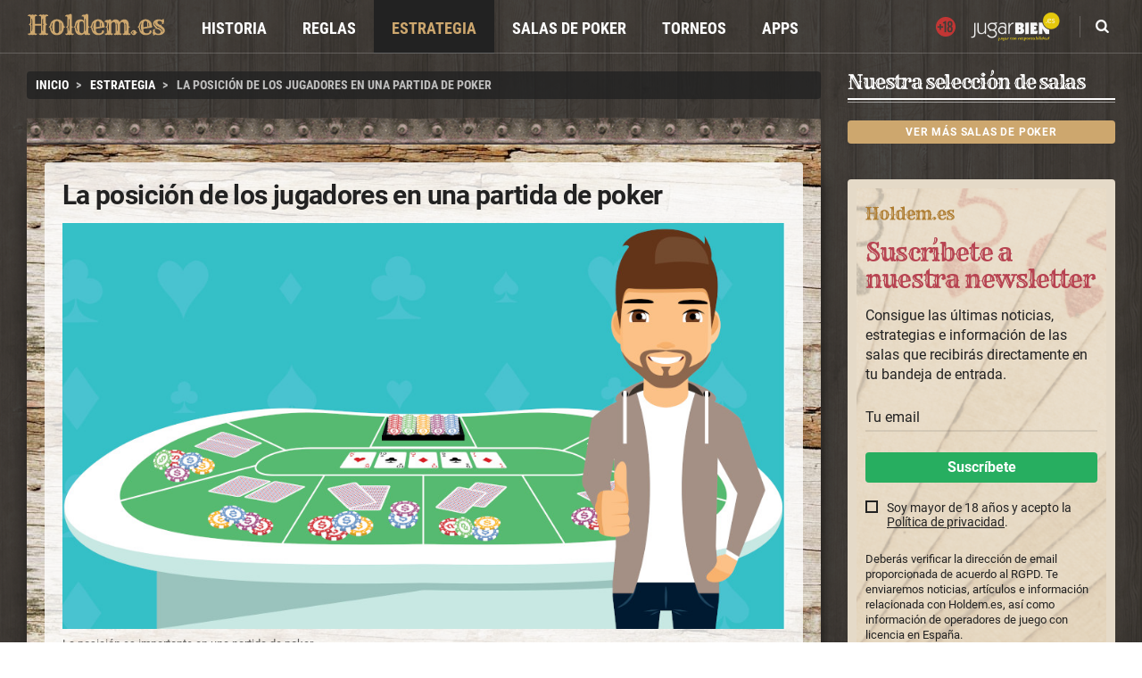

--- FILE ---
content_type: text/html; charset=UTF-8
request_url: https://www.holdem.es/estrategia/posicion-jugadores-partida-poker/
body_size: 27393
content:
<!DOCTYPE html>
<html lang="es">
<head>
	<meta charset="utf-8"/>
	<meta name="viewport" content="width=device-width, initial-scale=1.0, minimum-scale=1.0"/>
	<title>La posici&oacute;n de los jugadores en una partida de poker</title>
	<meta name="description" content="La posición de cada jugador es una de las características fundamentales a estudiar para poder entender y analizar las estrategias de los jugadores de poker." />
	
	<link rel="canonical" href="https://www.holdem.es/estrategia/posicion-jugadores-partida-poker/" />
	<link rel="apple-touch-icon" sizes="180x180" href="/apple-touch-icon.png">
	<link rel="icon" type="image/png" sizes="32x32" href="/favicon-32x32.png">
	<link rel="icon" type="image/png" sizes="16x16" href="/favicon-16x16.png">
	<link rel="manifest" href="/site.webmanifest">
	<meta name="msapplication-TileColor" content="#da532c">
	<meta name="theme-color" content="#ffffff">

	<link href="/css/style.css" rel="stylesheet">
	<script src="/js/jquery-3.4.1.min.js"></script>

	<link rel="stylesheet" href="/css/jquery.fancybox.min.css" />

</head>
<body id="body">

	<div id="fbody" class="fbody Article">

		<script src="https://apps.elfsight.com/p/platform.js" defer></script>
<div class="elfsight-app-764598d1-7064-47f1-b746-e7d3c4b270a8"></div>

<header class="site-header">
			<div class="site-header__container">
				<div class="brand">
					<a href="/" class="brand__link" title="Holdem.es">
						<svg class="brand__img" width="154" height="25" viewBox="0 0 154 25" fill="none" xmlns="http://www.w3.org/2000/svg">
							<path d="M7.14453 23.8389C6.65625 24.1416 6.10449 24.293 5.48926 24.293C4.87402 24.293 4.34668 24.1367 3.90723 23.8242C3.40918 24.1367 2.9502 24.293 2.53027 24.293C2.11035 24.293 1.76367 24.2539 1.49023 24.1758C1.2168 24.1074 0.982422 24.0098 0.787109 23.8828C0.357422 23.6289 0.142578 23.3115 0.142578 22.9307C0.142578 22.7354 0.196289 22.5645 0.303711 22.418C0.518555 22.584 0.791992 22.667 1.12402 22.667C1.99316 22.667 2.59375 22.2959 2.92578 21.5537V14.3906C2.92578 13.6289 2.54492 13.0527 1.7832 12.6621L1.13867 12.3252C2.00781 11.9248 2.55469 11.4902 2.7793 11.0215C2.87695 10.8066 2.92578 10.543 2.92578 10.2305V4.04883C2.59375 3.29688 1.99316 2.9209 1.12402 2.9209C0.791992 2.9209 0.518555 3.00391 0.303711 3.16992C0.196289 3.02344 0.142578 2.85742 0.142578 2.67188C0.142578 2.47656 0.196289 2.2959 0.303711 2.12988C0.420898 1.96387 0.582031 1.82227 0.787109 1.70508C1.22656 1.43164 1.72949 1.29492 2.2959 1.29492C2.87207 1.29492 3.40918 1.45117 3.90723 1.76367C4.34668 1.45117 4.87402 1.29492 5.48926 1.29492C6.11426 1.29492 6.66602 1.45117 7.14453 1.76367C7.60352 1.45117 8.11621 1.29492 8.68262 1.29492C9.5127 1.29492 10.1035 1.57324 10.4551 2.12988C10.5723 2.30566 10.6309 2.49121 10.6309 2.68652C10.6309 2.88184 10.5723 3.04297 10.4551 3.16992C10.2402 3.00391 9.97168 2.9209 9.64941 2.9209C8.89746 2.9209 8.39453 3.28711 8.14062 4.01953V11.7539H15.0693V4.01953C14.8154 3.28711 14.3125 2.9209 13.5605 2.9209C13.2383 2.9209 12.9697 3.00391 12.7549 3.16992C12.6377 3.04297 12.5791 2.88184 12.5791 2.68652C12.5791 2.49121 12.6328 2.30566 12.7402 2.12988C12.8574 1.9541 13.0039 1.80273 13.1797 1.67578C13.5508 1.42188 14 1.29492 14.5273 1.29492C15.0938 1.29492 15.6064 1.45117 16.0654 1.76367C16.5635 1.45117 17.1152 1.29492 17.7207 1.29492C18.3359 1.29492 18.8633 1.45117 19.3027 1.76367C19.7812 1.45117 20.2354 1.29492 20.665 1.29492C21.0947 1.29492 21.4463 1.33398 21.7197 1.41211C21.9932 1.48047 22.2324 1.57812 22.4375 1.70508C22.8574 1.95898 23.0674 2.27637 23.0674 2.65723C23.0674 2.85254 23.0137 3.02344 22.9062 3.16992C22.6914 3.00391 22.418 2.9209 22.0859 2.9209C21.2168 2.9209 20.6162 3.29688 20.2842 4.04883V10.2305C20.2842 10.9922 20.6602 11.583 21.4121 12.0029C21.627 12.1201 21.8467 12.2275 22.0713 12.3252C21.4854 12.6084 21.0898 12.8379 20.8848 13.0137C20.4844 13.3848 20.2842 13.8438 20.2842 14.3906V21.5537C20.6162 22.2959 21.2168 22.667 22.0859 22.667C22.418 22.667 22.6914 22.584 22.9062 22.418C23.0137 22.5645 23.0674 22.7354 23.0674 22.9307C23.0674 23.1162 23.0088 23.292 22.8916 23.458C22.7842 23.624 22.6328 23.7656 22.4375 23.8828C21.9883 24.1562 21.4707 24.293 20.8848 24.293C20.3086 24.293 19.7812 24.1367 19.3027 23.8242C18.8633 24.1367 18.3359 24.293 17.7207 24.293C17.1152 24.293 16.5635 24.1367 16.0654 23.8242C15.6064 24.1367 15.0938 24.293 14.5273 24.293C13.6973 24.293 13.1016 24.0146 12.7402 23.458C12.6328 23.2822 12.5791 23.0967 12.5791 22.9014C12.5791 22.7061 12.6377 22.5449 12.7549 22.418C12.9697 22.584 13.2383 22.667 13.5605 22.667C14.3125 22.667 14.8154 22.3008 15.0693 21.5684V13.8486H8.14062V21.5684C8.39453 22.3008 8.89746 22.667 9.64941 22.667C9.97168 22.667 10.2402 22.584 10.4551 22.418C10.5723 22.5449 10.6309 22.7061 10.6309 22.9014C10.6309 23.0967 10.5723 23.2822 10.4551 23.458C10.3477 23.6338 10.2012 23.7852 10.0156 23.9121C9.66406 24.166 9.21973 24.293 8.68262 24.293C8.12598 24.293 7.61328 24.1416 7.14453 23.8389ZM16.2852 9.19043C16.2754 10.2354 16.2705 11.9688 16.2705 14.3906C16.2705 16.8125 16.3047 18.2383 16.373 18.668C16.5 19.4883 16.7539 19.9717 17.1348 20.1182V18.2139C17.1348 15.6162 17.1543 14.1514 17.1934 13.8193C17.2324 13.4775 17.2715 13.2383 17.3105 13.1016C17.3984 12.7598 17.6963 12.501 18.2041 12.3252C17.7549 12.1885 17.457 11.9102 17.3105 11.4902C17.1934 11.0215 17.1348 9.08789 17.1348 5.68945C16.7539 5.86523 16.5195 6.2168 16.4316 6.74414C16.3438 7.32031 16.2949 8.13574 16.2852 9.19043ZM4.33203 20.1182C4.80078 19.9326 5.06445 19.293 5.12305 18.1992C5.17188 17.1055 5.19629 15.5918 5.19629 13.6582C5.19629 11.7246 5.19141 10.4404 5.18164 9.80566C5.18164 9.16113 5.17676 8.64355 5.16699 8.25293C5.1377 7.11035 5.03027 6.41699 4.84473 6.17285C4.66895 5.92871 4.49805 5.76758 4.33203 5.68945C4.33203 9.08789 4.27344 11.0215 4.15625 11.4902C4.01953 11.8809 3.6875 12.1592 3.16016 12.3252C3.74609 12.5303 4.07812 12.7793 4.15625 13.0723C4.27344 13.541 4.33203 15.2549 4.33203 18.2139V20.1182Z" fill="#CDA76E"/>
							<path d="M27.3828 22.3594C26.7676 21.7344 26.2793 20.9922 25.918 20.1328C25.5664 19.2734 25.3516 18.5361 25.2734 17.9209C25.1953 17.3057 25.127 16.9102 25.0684 16.7344C25.0195 16.5586 24.9316 16.3926 24.8047 16.2363C24.5508 15.9141 24.0869 15.5869 23.4131 15.2549C24.2627 14.874 24.8047 14.2637 25.0391 13.4238C25.1074 13.1895 25.1611 12.9551 25.2002 12.7207C25.4541 10.9727 26.2988 9.5127 27.7344 8.34082C29.1699 7.15918 30.8447 6.56836 32.7588 6.56836C34.751 6.56836 36.4648 7.16406 37.9004 8.35547C39.2969 9.51758 40.1221 10.9727 40.376 12.7207C40.4639 13.3359 40.5957 13.7852 40.7715 14.0684C41.1035 14.5859 41.5674 14.9814 42.1631 15.2549C41.499 15.5771 41.0693 15.8604 40.874 16.1045C40.6104 16.4463 40.4443 16.8516 40.376 17.3203C40.0635 19.625 39.2627 21.3779 37.9736 22.5791C36.6846 23.7705 34.9658 24.3662 32.8174 24.3662C30.5127 24.3662 28.7012 23.6973 27.3828 22.3594ZM35.2783 12.2959C35.2783 9.85449 34.4482 8.63379 32.7881 8.63379C31.1279 8.63379 30.2979 9.85449 30.2979 12.2959V18.7852C30.2979 21.1289 31.123 22.3008 32.7734 22.3008C34.4434 22.3008 35.2783 21.1289 35.2783 18.7852V12.2959ZM36.6846 20.1182C37.1729 19.9326 37.4414 19.293 37.4902 18.1992C37.5488 17.1055 37.5781 16.2949 37.5781 15.7676C37.5781 15.2305 37.5732 14.7861 37.5635 14.4346C37.5635 14.0732 37.5586 13.7021 37.5488 13.3213C37.5098 11.8955 37.3975 11.0654 37.2119 10.8311C37.0264 10.5967 36.8506 10.4404 36.6846 10.3623V20.1182ZM27.9102 20.1182C28.0469 20.0107 28.1152 19.8887 28.1152 19.752C28.1152 19.5371 28.0713 19.2637 27.9834 18.9316C27.583 17.3984 27.3828 16.334 27.3828 15.7383C27.3828 15.1328 27.4023 14.6641 27.4414 14.332C27.4805 13.9902 27.5293 13.6484 27.5879 13.3066C27.7148 12.6426 27.8467 12.0566 27.9834 11.5488C28.0713 11.2168 28.1152 10.9922 28.1152 10.875C28.1152 10.6406 28.0469 10.4697 27.9102 10.3623C27.5 10.8506 27.1875 11.5049 26.9727 12.3252C26.7578 13.1455 26.582 13.8682 26.4453 14.4932C26.3965 14.7568 26.1084 15.0107 25.5811 15.2549C26.1084 15.499 26.3965 15.7432 26.4453 15.9873C26.8066 17.6377 27.1045 18.6875 27.3389 19.1367C27.5732 19.5859 27.7637 19.9131 27.9102 20.1182Z" fill="#CDA76E"/>
							<path d="M45.4971 23.8242C45.0479 24.1367 44.5352 24.293 43.959 24.293C43.3926 24.293 42.9678 24.166 42.6846 23.9121C42.4111 23.6582 42.2744 23.4141 42.2744 23.1797C42.2744 22.8574 42.3428 22.6035 42.4795 22.418C42.6943 22.584 42.9678 22.667 43.2998 22.667C43.8662 22.667 44.2715 22.3398 44.5156 21.6855V17.1738C44.5156 16.7441 44.4277 16.4316 44.252 16.2363C43.9688 15.9434 43.4609 15.6162 42.7285 15.2549C43.4121 14.9424 43.8516 14.6885 44.0469 14.4932C44.3594 14.1709 44.5156 13.7754 44.5156 13.3066V5.03027C44.5156 3.91699 44.0615 3.36035 43.1533 3.36035C42.8213 3.36035 42.5479 3.44336 42.333 3.60938C42.1963 3.42383 42.1279 3.2334 42.1279 3.03809C42.1279 2.83301 42.1768 2.6377 42.2744 2.45215C42.3818 2.2666 42.543 2.0957 42.7578 1.93945C43.2168 1.60742 43.7979 1.44141 44.501 1.44141C45.2041 1.44141 45.751 1.48535 46.1416 1.57324C46.6787 0.899414 47.2842 0.5625 47.958 0.5625C48.9346 0.5625 49.4229 1.08984 49.4229 2.14453V13.3066C49.4229 13.7754 49.5254 14.1123 49.7305 14.3174C50.0332 14.6299 50.5264 14.9424 51.21 15.2549C50.4775 15.6162 50.0186 15.8896 49.833 16.0752C49.5596 16.3779 49.4229 16.7441 49.4229 17.1738V21.6855C49.6572 22.3398 50.0625 22.667 50.6387 22.667C50.9707 22.667 51.2441 22.584 51.459 22.418C51.5957 22.6035 51.6641 22.8379 51.6641 23.1211C51.6641 23.3945 51.5225 23.6582 51.2393 23.9121C50.9658 24.166 50.5508 24.293 49.9941 24.293C49.4375 24.293 48.9199 24.1367 48.4414 23.8242C48.041 24.1367 47.5625 24.293 47.0059 24.293C46.459 24.293 45.9561 24.1367 45.4971 23.8242ZM45.9219 20.1035C46.3613 19.8203 46.6201 19.2002 46.6982 18.2432C46.7275 17.8232 46.7471 17.3545 46.7568 16.8369C46.7666 16.3193 46.7715 15.9531 46.7715 15.7383C46.7812 15.5137 46.7861 15.3477 46.7861 15.2402V13.9219C46.7861 13.5605 46.7812 13.1504 46.7715 12.6914V11.2559C46.7422 8.66797 46.6934 7.22754 46.625 6.93457C46.4883 6.31934 46.2539 5.9043 45.9219 5.68945V10.626C45.9219 12.6475 45.8975 13.7754 45.8486 14.0098C45.8096 14.2344 45.7754 14.4004 45.7461 14.5078C45.6582 14.8105 45.3262 15.0596 44.75 15.2549C45.3359 15.46 45.668 15.7041 45.7461 15.9873C45.8633 16.4561 45.9219 17.5107 45.9219 19.1514V20.1035Z" fill="#CDA76E"/>
							<path d="M65.6475 24.293C64.6514 24.293 63.875 23.7559 63.3184 22.6816C62.625 23.4824 61.6973 24.0098 60.5352 24.2637C60.1934 24.332 59.8564 24.3662 59.5244 24.3662C57.4736 24.3662 55.8818 23.7168 54.749 22.418C53.7139 21.2168 53.1328 19.5176 53.0059 17.3203C52.9863 16.8906 52.8887 16.5635 52.7129 16.3389C52.4199 15.9678 51.9219 15.6113 51.2188 15.2695C52.3711 14.7422 52.9717 13.9316 53.0205 12.8379C53.0693 11.7441 53.2598 10.8115 53.5918 10.04C53.9336 9.25879 54.3877 8.61914 54.9541 8.12109C56.0381 7.18359 57.5518 6.71484 59.4951 6.71484C60.5596 6.71484 61.4824 6.98828 62.2637 7.53516C62.5273 7.7207 62.752 7.93555 62.9375 8.17969V5.03027C62.9375 3.91699 62.4834 3.36035 61.5752 3.36035C61.2432 3.36035 60.9697 3.44336 60.7549 3.60938C60.6182 3.42383 60.5498 3.2334 60.5498 3.03809C60.5498 2.83301 60.5986 2.6377 60.6963 2.45215C60.8037 2.2666 60.9648 2.0957 61.1797 1.93945C61.6387 1.60742 62.2197 1.44141 62.9229 1.44141C63.626 1.44141 64.1729 1.48535 64.5635 1.57324C65.1006 0.899414 65.7061 0.5625 66.3799 0.5625C67.3857 0.5625 67.8887 1.08984 67.8887 2.14453V13.3213C67.8887 14.0635 68.4844 14.708 69.6758 15.2549C68.4844 15.792 67.8887 16.4316 67.8887 17.1738V21.5684C68.1719 22.3008 68.5771 22.667 69.1045 22.667C69.4365 22.667 69.71 22.584 69.9248 22.418C70.0615 22.6035 70.1299 22.8379 70.1299 23.1211C70.1299 23.3945 69.9883 23.6582 69.7051 23.9121C69.4316 24.166 69.0166 24.293 68.46 24.293C67.9033 24.293 67.3857 24.1367 66.9072 23.8242C66.4873 24.1367 66.0674 24.293 65.6475 24.293ZM64.3438 20.1182C64.832 19.9326 65.0957 19.3516 65.1348 18.375C65.1445 18.1504 65.1494 17.877 65.1494 17.5547C65.1592 17.2227 65.1689 16.8564 65.1787 16.4561C65.1885 16.0557 65.1934 15.6504 65.1934 15.2402L65.2227 14.0684C65.2227 13.6875 65.2227 13.3555 65.2227 13.0723C65.2324 12.7793 65.2373 12.5498 65.2373 12.3838V12.1641C65.2373 12.1348 65.2324 11.998 65.2227 11.7539C65.2227 11.5 65.2178 11.1924 65.208 10.8311C65.208 10.46 65.2031 10.0645 65.1934 9.64453L65.1641 8.41406C65.1445 7.51562 65.1104 6.94434 65.0615 6.7002C64.9834 6.21191 64.7441 5.875 64.3438 5.68945V20.1182ZM60.3008 8.85352C58.7383 8.85352 57.957 10.001 57.957 12.2959V18.7119C57.957 20.499 58.5479 21.6074 59.7295 22.0371C60.0615 22.1641 60.3887 22.2275 60.7109 22.2275C61.043 22.2275 61.3408 22.1641 61.6045 22.0371C61.8779 21.9004 62.1123 21.7246 62.3076 21.5098C62.7275 21.0312 62.9375 20.46 62.9375 19.7959V12.2959C62.9375 10.499 62.3906 9.41016 61.2969 9.0293C60.9746 8.91211 60.6426 8.85352 60.3008 8.85352ZM55.5693 20.1182C55.7061 20.0107 55.7744 19.8887 55.7744 19.752C55.7744 19.5371 55.7305 19.2637 55.6426 18.9316C55.2422 17.3984 55.042 16.3389 55.042 15.7529C55.042 15.1572 55.0615 14.6885 55.1006 14.3467C55.1396 14.0049 55.1934 13.668 55.2617 13.3359C55.3887 12.6328 55.5156 12.0371 55.6426 11.5488C55.7305 11.2168 55.7744 10.9922 55.7744 10.875C55.7744 10.6406 55.7061 10.4697 55.5693 10.3623C55.1592 10.8506 54.8467 11.5098 54.6318 12.3398C54.417 13.1699 54.2412 13.8975 54.1045 14.5225C54.0557 14.7764 53.7676 15.0254 53.2402 15.2695C53.7676 15.5137 54.0557 15.7627 54.1045 16.0166C54.4658 17.667 54.7637 18.7119 54.998 19.1514C55.2324 19.5908 55.4229 19.9131 55.5693 20.1182Z" fill="#CDA76E"/>
							<path d="M83.2783 19.5762C83.4932 19.166 83.8887 18.9609 84.4648 18.9609C84.8555 18.9609 85.1582 19.1221 85.373 19.4443C85.5488 19.6982 85.6367 20.0107 85.6367 20.3818C85.6367 20.7432 85.5439 21.1094 85.3584 21.4805C85.1729 21.8516 84.9189 22.1885 84.5967 22.4912C84.2744 22.7939 83.9033 23.0625 83.4834 23.2969C83.0732 23.5312 82.6338 23.7266 82.165 23.8828C81.1982 24.2051 80.1924 24.3662 79.1475 24.3662C78.1025 24.3662 77.1211 24.1953 76.2031 23.8535C75.2949 23.502 74.5137 23.0137 73.8594 22.3887C72.5801 21.1582 71.7988 19.4688 71.5156 17.3203C71.4473 16.8418 71.335 16.5 71.1787 16.2949C70.8857 15.9336 70.4023 15.5869 69.7285 15.2549C70.5781 14.874 71.1201 14.2637 71.3545 13.4238C71.4229 13.1895 71.4766 12.9551 71.5156 12.7207C71.7598 11.002 72.6289 9.53711 74.123 8.32617C75.5684 7.1543 77.1846 6.56836 78.9717 6.56836C80.8271 6.56836 82.4336 7.22266 83.791 8.53125C85.1973 9.87891 85.9004 11.5342 85.9004 13.4971C85.9004 13.5654 85.8955 13.6338 85.8857 13.7021C85.8857 13.7705 85.8906 13.834 85.9004 13.8926C85.9199 14.0195 85.998 14.0928 86.1348 14.1123C86.3105 14.3369 86.3984 14.5762 86.3984 14.8301C86.3984 15.416 86.0859 15.7627 85.4609 15.8701C85.3047 15.8994 85.0605 15.9385 84.7285 15.9873L76.4668 17.3057V18.7119C76.4668 19.8447 76.8086 20.7432 77.4922 21.4072C78.1367 22.042 78.9521 22.3594 79.9385 22.3594C80.9834 22.3594 81.8232 22.1445 82.458 21.7148C83.0537 21.3047 83.3516 20.7676 83.3516 20.1035C83.3516 19.9473 83.3271 19.7715 83.2783 19.5762ZM80.7148 14.8447V10.7432C80.7148 10.0986 80.5879 9.625 80.334 9.32227C79.8848 8.80469 79.4404 8.5459 79.001 8.5459C78.5615 8.5459 78.1953 8.61426 77.9023 8.75098C77.6094 8.87793 77.3555 9.08301 77.1406 9.36621C76.6914 9.96191 76.4668 10.8896 76.4668 12.1494V15.5332L80.7148 14.8447ZM82.8828 14.4785V14.0244C82.8828 12.208 82.7314 11.1094 82.4287 10.7285C82.292 10.5625 82.1406 10.4404 81.9746 10.3623V14.625L82.8828 14.4785ZM74.0791 20.1182C74.2158 20.0107 74.2842 19.8887 74.2842 19.752C74.2842 19.5371 74.2402 19.2637 74.1523 18.9316C73.752 17.3984 73.5518 16.334 73.5518 15.7383C73.5518 15.1328 73.5713 14.6641 73.6104 14.332C73.6494 13.9902 73.7031 13.6484 73.7715 13.3066C73.8887 12.6426 74.0156 12.0566 74.1523 11.5488C74.2402 11.2168 74.2842 10.9922 74.2842 10.875C74.2842 10.6406 74.2158 10.4697 74.0791 10.3623C73.6689 10.8506 73.3564 11.5049 73.1416 12.3252C72.9268 13.1455 72.751 13.8682 72.6143 14.4932C72.5654 14.7568 72.2773 15.0107 71.75 15.2549C72.2773 15.499 72.5654 15.7432 72.6143 15.9873C72.9756 17.6377 73.2734 18.6875 73.5078 19.1367C73.7422 19.5859 73.9326 19.9131 74.0791 20.1182Z" fill="#CDA76E"/>
							<path d="M89.7324 23.8242C89.2832 24.1367 88.7705 24.293 88.1943 24.293C87.6182 24.293 87.1982 24.1611 86.9346 23.8975C86.6807 23.624 86.5537 23.3652 86.5537 23.1211C86.5537 22.7988 86.6074 22.5645 86.7148 22.418C86.9297 22.584 87.2031 22.667 87.5352 22.667C88.1602 22.667 88.5654 22.3643 88.751 21.7588V17.1885C88.751 16.7588 88.6582 16.4463 88.4727 16.251C88.209 15.9482 87.7061 15.6162 86.9639 15.2549C87.6475 14.9424 88.082 14.6934 88.2676 14.5078C88.5898 14.1855 88.751 13.79 88.751 13.3213V11.1826C88.751 10.3525 88.4678 9.90332 87.9014 9.83496C87.7354 9.81543 87.5254 9.80566 87.2715 9.80566C87.0176 9.80566 86.7832 9.88867 86.5684 10.0547C86.4316 9.86914 86.3633 9.67871 86.3633 9.4834C86.3633 9.27832 86.4121 9.05371 86.5098 8.80957C86.6172 8.55566 86.7734 8.31641 86.9785 8.0918C87.4961 7.56445 88.0918 7.30078 88.7656 7.30078C89.4492 7.30078 90.0156 7.4082 90.4648 7.62305C91.002 7.01758 91.5781 6.71484 92.1934 6.71484C93.1992 6.71484 93.7021 7.24219 93.7021 8.29688L93.6875 9.5127C94.5078 8.2041 95.6504 7.33984 97.1152 6.91992C97.5938 6.7832 98.0869 6.71484 98.5947 6.71484C99.7471 6.71484 100.704 6.99316 101.466 7.5498C102.228 8.10645 102.774 8.89746 103.106 9.92285C103.839 8.40918 105.025 7.41797 106.666 6.94922C107.203 6.79297 107.809 6.71484 108.482 6.71484C109.166 6.71484 109.806 6.84668 110.401 7.11035C111.007 7.36426 111.52 7.73047 111.939 8.20898C112.789 9.20508 113.214 10.582 113.214 12.3398L113.17 13.3213C113.17 13.79 113.272 14.127 113.478 14.332C113.78 14.6348 114.273 14.9424 114.957 15.2549C114.215 15.6162 113.756 15.8945 113.58 16.0898C113.307 16.3926 113.17 16.7588 113.17 17.1885V21.7588C113.355 22.3643 113.761 22.667 114.386 22.667C114.62 22.667 114.845 22.584 115.06 22.418C115.118 22.4961 115.182 22.5742 115.25 22.6523C115.328 22.7207 115.367 22.877 115.367 23.1211C115.367 23.3652 115.235 23.624 114.972 23.8975C114.718 24.1611 114.308 24.293 113.741 24.293C113.185 24.293 112.667 24.1367 112.188 23.8242C111.749 24.1367 111.256 24.293 110.709 24.293C110.172 24.293 109.698 24.1465 109.288 23.8535C108.907 24.1465 108.478 24.293 107.999 24.293C107.53 24.293 107.154 24.1709 106.871 23.9268C106.588 23.6826 106.446 23.3311 106.446 22.8721C106.446 22.6572 106.52 22.4863 106.666 22.3594C106.891 22.5352 107.115 22.623 107.34 22.623C107.77 22.623 108.077 22.3838 108.263 21.9053V13.1748C108.263 10.8799 107.428 9.73242 105.758 9.73242C105.279 9.73242 104.811 10.0107 104.352 10.5674C103.893 11.1143 103.595 11.7783 103.458 12.5596L103.414 21.9053C103.6 22.3838 103.907 22.623 104.337 22.623C104.562 22.623 104.786 22.5352 105.011 22.3594C105.157 22.4863 105.23 22.7207 105.23 23.0625C105.23 23.3945 105.089 23.6826 104.806 23.9268C104.522 24.1709 104.142 24.293 103.663 24.293C103.185 24.293 102.755 24.1465 102.374 23.8535C101.954 24.1465 101.476 24.293 100.938 24.293C100.411 24.293 99.9424 24.1465 99.5322 23.8535C99.1514 24.1465 98.7217 24.293 98.2432 24.293C97.7744 24.293 97.3984 24.1709 97.1152 23.9268C96.832 23.6826 96.6904 23.3311 96.6904 22.8721C96.6904 22.6572 96.7637 22.4863 96.9102 22.3594C97.1348 22.5352 97.3594 22.623 97.584 22.623C98.0137 22.623 98.3213 22.3838 98.5068 21.9053V13.1748C98.5068 11.3486 98.0625 10.2598 97.1738 9.9082C96.8906 9.79102 96.5781 9.73242 96.2363 9.73242C95.582 9.73242 95.0156 10.0156 94.5371 10.582C94.0879 11.1094 93.8047 11.7734 93.6875 12.5742L93.6582 21.9053C93.8438 22.3838 94.1514 22.623 94.5811 22.623C94.8057 22.623 95.0303 22.5352 95.2549 22.3594C95.4307 22.5059 95.5186 22.7451 95.5186 23.0771C95.5186 23.3994 95.3672 23.6826 95.0645 23.9268C94.7715 24.1709 94.3809 24.293 93.8926 24.293C93.4141 24.293 92.9893 24.1514 92.6182 23.8682C92.2275 24.1514 91.7637 24.293 91.2266 24.293C90.6895 24.293 90.1914 24.1367 89.7324 23.8242ZM109.229 10.3623C109.522 11.0752 109.669 12.4668 109.669 14.5371V20.1182C110.157 19.9326 110.426 19.293 110.475 18.1992C110.533 17.1055 110.562 16.1387 110.562 15.2988C110.562 14.4492 110.538 13.7412 110.489 13.1748C110.44 12.6084 110.362 12.1348 110.255 11.7539C110.06 11.0703 109.718 10.6064 109.229 10.3623ZM99.4736 10.3623C99.7666 11.0752 99.9131 12.4668 99.9131 14.5371V20.1182C100.401 19.9326 100.67 19.293 100.719 18.1992C100.777 17.1055 100.807 16.1387 100.807 15.2988C100.807 14.4492 100.782 13.7412 100.733 13.1748C100.685 12.6084 100.606 12.1348 100.499 11.7539C100.304 11.0703 99.9619 10.6064 99.4736 10.3623ZM90.1572 20.1182C90.6162 19.8252 90.875 19.2148 90.9336 18.2871C90.9727 17.584 90.9922 16.9541 90.9922 16.3975V14.5371C90.9922 13.0918 90.9531 12.1641 90.875 11.7539C90.7383 11.0508 90.499 10.5869 90.1572 10.3623V11.3145C90.1572 12.9648 90.1182 13.9365 90.04 14.2295C89.9717 14.5127 89.8545 14.7275 89.6885 14.874C89.5322 15.0205 89.2979 15.1475 88.9854 15.2549C89.5713 15.46 89.9033 15.7041 89.9814 15.9873C90.0986 16.4561 90.1572 17.5156 90.1572 19.166V20.1182Z" fill="#CDA76E"/>
							<path d="M115.156 21.5977C115.703 21.2559 116.045 20.9824 116.182 20.7773C116.328 20.5625 116.445 20.3721 116.533 20.2061C116.768 19.7666 117.109 19.4248 117.559 19.1807C118.018 18.9268 118.511 18.7998 119.038 18.7998C120.132 18.7998 120.923 19.2588 121.411 20.1768C121.802 20.8994 122.266 21.373 122.803 21.5977C122.656 21.6855 122.52 21.7637 122.393 21.832C122.266 21.9004 122.148 21.9785 122.041 22.0664C121.816 22.252 121.592 22.54 121.367 22.9307C121.143 23.3115 120.82 23.6484 120.4 23.9414C119.99 24.2246 119.536 24.3662 119.038 24.3662C118.54 24.3662 118.057 24.2246 117.588 23.9414C117.129 23.6484 116.777 23.2822 116.533 22.8428C116.25 22.3545 115.991 22.0469 115.757 21.9199C115.532 21.7832 115.332 21.6758 115.156 21.5977ZM118.408 22.5059C118.35 22.3984 118.301 22.2764 118.262 22.1396C118.232 21.9932 118.218 21.7295 118.218 21.3486C118.218 20.958 118.403 20.4844 118.774 19.9277C118.56 19.9277 118.369 19.9717 118.203 20.0596C118.037 20.1377 117.891 20.2598 117.764 20.4258C117.637 20.5918 117.544 20.7236 117.485 20.8213C117.437 20.9092 117.373 21.002 117.295 21.0996C117.109 21.373 116.958 21.5391 116.841 21.5977C116.997 21.6855 117.139 21.8271 117.266 22.0225C117.402 22.208 117.559 22.4082 117.734 22.623C117.998 22.9355 118.345 23.0918 118.774 23.0918C118.716 22.9844 118.652 22.8867 118.584 22.7988C118.525 22.7012 118.467 22.6035 118.408 22.5059Z" fill="#CDA76E"/>
							<path d="M136.581 19.5762C136.796 19.166 137.191 18.9609 137.768 18.9609C138.158 18.9609 138.461 19.1221 138.676 19.4443C138.852 19.6982 138.939 20.0107 138.939 20.3818C138.939 20.7432 138.847 21.1094 138.661 21.4805C138.476 21.8516 138.222 22.1885 137.899 22.4912C137.577 22.7939 137.206 23.0625 136.786 23.2969C136.376 23.5312 135.937 23.7266 135.468 23.8828C134.501 24.2051 133.495 24.3662 132.45 24.3662C131.405 24.3662 130.424 24.1953 129.506 23.8535C128.598 23.502 127.816 23.0137 127.162 22.3887C125.883 21.1582 125.102 19.4688 124.818 17.3203C124.75 16.8418 124.638 16.5 124.481 16.2949C124.188 15.9336 123.705 15.5869 123.031 15.2549C123.881 14.874 124.423 14.2637 124.657 13.4238C124.726 13.1895 124.779 12.9551 124.818 12.7207C125.062 11.002 125.932 9.53711 127.426 8.32617C128.871 7.1543 130.487 6.56836 132.274 6.56836C134.13 6.56836 135.736 7.22266 137.094 8.53125C138.5 9.87891 139.203 11.5342 139.203 13.4971C139.203 13.5654 139.198 13.6338 139.188 13.7021C139.188 13.7705 139.193 13.834 139.203 13.8926C139.223 14.0195 139.301 14.0928 139.438 14.1123C139.613 14.3369 139.701 14.5762 139.701 14.8301C139.701 15.416 139.389 15.7627 138.764 15.8701C138.607 15.8994 138.363 15.9385 138.031 15.9873L129.77 17.3057V18.7119C129.77 19.8447 130.111 20.7432 130.795 21.4072C131.439 22.042 132.255 22.3594 133.241 22.3594C134.286 22.3594 135.126 22.1445 135.761 21.7148C136.356 21.3047 136.654 20.7676 136.654 20.1035C136.654 19.9473 136.63 19.7715 136.581 19.5762ZM134.018 14.8447V10.7432C134.018 10.0986 133.891 9.625 133.637 9.32227C133.188 8.80469 132.743 8.5459 132.304 8.5459C131.864 8.5459 131.498 8.61426 131.205 8.75098C130.912 8.87793 130.658 9.08301 130.443 9.36621C129.994 9.96191 129.77 10.8896 129.77 12.1494V15.5332L134.018 14.8447ZM136.186 14.4785V14.0244C136.186 12.208 136.034 11.1094 135.731 10.7285C135.595 10.5625 135.443 10.4404 135.277 10.3623V14.625L136.186 14.4785ZM127.382 20.1182C127.519 20.0107 127.587 19.8887 127.587 19.752C127.587 19.5371 127.543 19.2637 127.455 18.9316C127.055 17.3984 126.854 16.334 126.854 15.7383C126.854 15.1328 126.874 14.6641 126.913 14.332C126.952 13.9902 127.006 13.6484 127.074 13.3066C127.191 12.6426 127.318 12.0566 127.455 11.5488C127.543 11.2168 127.587 10.9922 127.587 10.875C127.587 10.6406 127.519 10.4697 127.382 10.3623C126.972 10.8506 126.659 11.5049 126.444 12.3252C126.229 13.1455 126.054 13.8682 125.917 14.4932C125.868 14.7568 125.58 15.0107 125.053 15.2549C125.58 15.499 125.868 15.7432 125.917 15.9873C126.278 17.6377 126.576 18.6875 126.811 19.1367C127.045 19.5859 127.235 19.9131 127.382 20.1182Z" fill="#CDA76E"/>
							<path d="M143.094 23.6484C142.43 24.2832 141.79 24.6006 141.175 24.6006C140.833 24.6006 140.599 24.4736 140.472 24.2197C140.696 23.9951 140.809 23.7705 140.809 23.5459C140.809 23.3213 140.774 23.1504 140.706 23.0332L140.516 22.6963L140.75 23.1357C140.516 23.0283 140.335 22.8477 140.208 22.5938C140.081 22.3398 140.018 22.0322 140.018 21.6709C140.018 21.2998 140.223 20.8799 140.633 20.4111C140.438 20.1377 140.34 19.835 140.34 19.5029C140.34 19.1709 140.394 18.8975 140.501 18.6826C140.618 18.458 140.765 18.2578 140.94 18.082C141.331 17.7109 141.746 17.5254 142.186 17.5254C142.479 17.5254 142.688 17.6279 142.815 17.833C142.552 18.1162 142.42 18.5654 142.42 19.1807C142.42 19.7861 142.522 20.3037 142.728 20.7334C142.942 21.1631 143.23 21.5293 143.592 21.832C144.354 22.4766 145.291 22.7988 146.404 22.7988C147.645 22.7988 148.504 22.3447 148.982 21.4365C149.119 21.1631 149.188 20.8896 149.188 20.6162C149.188 20.333 149.124 20.084 148.997 19.8691C148.87 19.6445 148.704 19.4297 148.499 19.2246C148.157 18.8926 147.635 18.5117 146.932 18.082C146.258 17.6035 145.462 17.3643 144.544 17.3643C143.948 17.3643 143.548 17.4131 143.343 17.5107C143.47 17.2178 143.533 16.9248 143.533 16.6318C143.533 16.3389 143.338 16.0215 142.947 15.6797C142.557 15.3281 142.205 14.9766 141.893 14.625C141.59 14.2734 141.346 13.9219 141.16 13.5703C140.789 12.9062 140.604 12.2031 140.604 11.4609C140.604 10.7188 140.755 10.0645 141.058 9.49805C141.37 8.92188 141.805 8.42871 142.361 8.01855C143.523 7.14941 145.013 6.71484 146.829 6.71484C147.708 6.71484 148.309 6.75391 148.631 6.83203C148.963 6.91016 149.227 6.9834 149.422 7.05176C149.686 7.14941 150.008 7.19824 150.389 7.19824C150.77 7.19824 151.033 7.11523 151.18 6.94922C151.336 6.7832 151.414 6.63184 151.414 6.49512C151.414 6.34863 151.399 6.23633 151.37 6.1582C151.429 6.13867 151.517 6.12891 151.634 6.12891C151.751 6.12891 151.883 6.16309 152.029 6.23145C152.186 6.2998 152.322 6.39258 152.439 6.50977C152.674 6.77344 152.791 7.05664 152.791 7.35938C152.791 7.65234 152.732 7.87695 152.615 8.0332C152.889 8.28711 153.025 8.64844 153.025 9.11719C153.025 9.58594 152.83 9.98145 152.439 10.3037C152.527 10.4795 152.571 10.6943 152.571 10.9482C152.571 11.2021 152.435 11.4463 152.161 11.6807C151.888 11.915 151.629 12.0322 151.385 12.0322C150.965 12.0322 150.682 11.9785 150.535 11.8711C150.662 11.5586 150.726 11.2217 150.726 10.8604C150.726 10.4893 150.628 10.1377 150.433 9.80566C150.237 9.47363 149.988 9.20508 149.686 9C149.119 8.60938 148.445 8.41406 147.664 8.41406C146.678 8.41406 146.014 8.72656 145.672 9.35156C145.564 9.54688 145.511 9.76172 145.511 9.99609C145.511 10.2207 145.54 10.4307 145.599 10.626C145.667 10.8115 145.774 11.002 145.921 11.1973C146.204 11.5781 146.604 11.9395 147.122 12.2812C147.796 12.7207 148.265 12.9404 148.528 12.9404C149.095 12.9404 149.588 12.8037 150.008 12.5303C149.891 12.999 149.832 13.3262 149.832 13.5117C149.832 13.7949 150.057 14.1221 150.506 14.4932C151.766 15.3623 152.625 16.1582 153.084 16.8809C153.523 17.584 153.743 18.3652 153.743 19.2246C153.743 20.084 153.553 20.8213 153.172 21.4365C152.791 22.042 152.273 22.5645 151.619 23.0039C150.262 23.9121 148.616 24.3662 146.683 24.3662C145.364 24.3662 144.168 24.127 143.094 23.6484ZM142.581 10.2305C142.298 10.3672 142.156 10.748 142.156 11.373C142.156 11.9883 142.356 12.5791 142.757 13.1455C143.157 13.7021 143.792 14.332 144.661 15.0352C144.866 15.1914 144.969 15.3428 144.969 15.4893C144.969 15.7139 144.949 15.8945 144.91 16.0312C145.027 16.002 145.232 15.9727 145.525 15.9434C146.238 15.875 147.122 16.207 148.177 16.9395C149.856 17.9746 150.696 19.0635 150.696 20.2061C150.696 20.6357 150.638 20.958 150.521 21.1729C150.872 21.1045 151.141 20.8066 151.326 20.2793C151.375 20.123 151.399 19.9619 151.399 19.7959C151.399 19.0049 150.97 18.2041 150.11 17.3936C149.261 16.5732 148.035 15.7822 146.434 15.0205C143.777 13.6729 142.493 12.0762 142.581 10.2305Z" fill="#CDA76E"/>
						</svg>
					</a>
				</div>
				<div class="site-header__menu" id="site_header_menu">
					<nav class="site-header__nav">
						<ul class="site-header__nav">
							<li class="site-header__nav-item">
								<a class="site-header__nav-link" href="/historia/">Historia</a>
							</li>
							<li class="site-header__nav-item">
								<a class="site-header__nav-link" href="/reglas/">Reglas</a>
							</li>
							<li class="site-header__nav-item">
								<a class="site-header__nav-link active" href="/estrategia/">Estrategia</a>
							</li>
							<li class="site-header__nav-item">
								<a class="site-header__nav-link" href="/salas/">Salas de poker</a>
							</li>
							<li class="site-header__nav-item">
								<a class="site-header__nav-link" href="/torneos/">Torneos</a>
							</li>
							<li class="site-header__nav-item">
								<a class="site-header__nav-link" href="/apps/">Apps</a>
							</li>
													</ul>
					</nav>
					<div class="site-header__tools">
						<div class="site-header__logos">							
							<img width="25" src="/images/logos/18-colorfull.png" alt="+18">
							<img width="108" src="/images/logos/jugarbien-colorfull.png" alt="JugarBien.es">
						</div>
						<div class="site-header__search">
							<button class="search-opener show" id="search_opener">
								<i class="icon-search"></i>
							</button>
							<button class="search-closer" id="search_closer">
								<i class="icon-close"></i>
							</button>
						</div>
					</div>
					<form class="search-form" action="/buscar/">
						<div class="search-form__group">
							<input class="input-search" id="searchinput" placeholder="Buscar en Holdem.es" name="q">
							<button class="search-form__btn" title="Buscar" type="submit">
								<i class="icon-search"></i>
							</button>
						</div>
					</form>
				</div>
				<button title="Menu" type="button" class="navbar-toggler" id="navbar_toggler">
					<span class="icon-bar"></span>
					<span class="icon-bar"></span>
					<span class="icon-bar"></span>
				</button>
			</div>
		</header>
		<div class="main-wrapper">

			<main class="main-container">

				<nav class="breadcrumbs m-b-20">
					<ul class="breadcrumbs__list">
						<li class="breadcrumbs__item">
							<a href="https://www.holdem.es" class="breadcrumbs__link">Inicio</a>
						</li>
						<li class="breadcrumbs__item">
							<a href="https://www.holdem.es/estrategia/" class="breadcrumbs__link">Estrategia</a>
						</li>
						<li class="breadcrumbs__item">
							<span class="breadcrumbs__link breadcrumbs__link--active">La posici&oacute;n de los jugadores en una partida de poker</span>
						</li>
					</ul>
				</nav>

				
				
				<div class="wood-block document m-b-40">
					<div class="wood-block__container">
						<div class="wood-block__content">

							<h1>La posici&oacute;n de los jugadores en una partida de poker</h1>

							<figure>
								<picture>
									<source media="(min-width: 1024px)" srcset="/images/estrategia/posicion-jugadores-mesa.jpg">
									<source media="(min-width: 300px)" srcset="/images/estrategia/posicion-jugadores-mesa_md.jpg">
									<img src="/images/estrategia/posicion-jugadores-mesa_xs.jpg" alt="La posición es importante en una partida de poker">
								</picture>
								<figcaption>La posición es importante en una partida de poker</figcaption>
							</figure>

							<p class="summary">La posición que ocupa cada jugador en una mesa de poker es una de las cuestiones más importantes a tener en cuenta en cada partida puesto que nos ofrecerá pistas sobre qué estrategia de juego puede estar siguiendo cada jugador, ya que la posición condiciona en gran medida con que manos entrar a jugar y cómo hacerlo.</p>

<p>Al <strong>fijarnos en la forma de juego que toma cada jugador según su posición</strong>, podremos recoger muchas <strong>pistas para intentar saber qué tipo de jugadores</strong> están sentados en la mesa, esta información es muy valiosa a la hora de confeccionar nuestra estrategia de juego teniendo en cuenta que tipo de jugadores han entrado en la mano y desde que posición lo han hecho, estos aspectos deberían condicionar en cierta manera nuestra forma de jugar las cartas.</p>

<p>En una mesa de poker las posiciones se suelen dividir en sectores. <em>Early position</em>, estas son las <strong>primeras posiciones</strong>, <em>medium position</em>, las <strong>posiciones medias</strong> y <em>late position</em>, las <strong>últimas posiciones</strong>. La posición más agradecida por todos los jugadores es la última ya que desde esta posición, en el momento de hablar, se conocen los movimientos de los rivales. Para referirse a esta posición “ventajosa” los jugadores normalmente recurren a la expresión, in position, tener posición, o jugar con posición. Y al contrario, se refieren a estar fuera de posición, out of position, cuando son el primer jugador que tiene que hablar.</p>

<p>El primero en hablar se conoce por el nombre de <strong>“under the gun”</strong>, la traducción literal al español es “bajo la pistola”. Las posiciones avanzan una posición por cada mano. Una vez dada por terminada una mano, las posiciones se mueven una posición hacia la izquierda y de este modo los jugadores van pasando por todas las posiciones.</p>

<p>La <strong>última posición</strong> marca el orden de actuación del resto de la mesa. El jugador que este sentado justo a su izquierda será el encargado de poner la ciega pequeña y el que le sigue justo a la izquierda será el jugador que ponga la ciega grande.</p>

<p>Los jugadores que están en las <strong>primeras posiciones suelen jugar un juego más tímido</strong> puesto que no saben a qué atenerse, apenas disponen de información acerca de sus rivales, mientras que los jugadores que están en las <strong>últimas posiciones suelen ser más agresivos</strong> puesto que disponen de mucha más información por su situación dentro de la mesa. Es importante hacer un análisis de cada jugador según su compartimiento desde las distintas posiciones para saber qué tipo de estrategias ha ido desarrollando.</p>

<p>El <strong>análisis nos podrá ofrecer pistas pero no una verdad absoluta</strong> ya que los jugadores irán modificando su estrategia dependiendo del momento en que nos encontremos dentro de la partida. Por ejemplo, un jugador más bien pasivo en las primeras manos de un torneo puede recurrir a atacar con agresividad si su stack es más bien bajo y ve la oportunidad de situarse otra vez en un stack medio de la mesa. No es raro ver estrategias como <em>slow-play</em>, faroles, o <em>all-in</em>, en momentos inesperados de la partida, ya que estas estrategias son de las que se valen todos los jugadores para mantenerse dentro de la partida.</p>

<p><strong>La posición en el poker siempre es importante</strong>, independientemente de la modalidad a la que se esté jugando y del número total de jugadores que estén sentados en la mesa.</p>

						</div>
					</div>
				</div>

				<div class="main-block m-b-40">
									</div>
				<section class="main-block m-t-20 m-b-20">

					<div class="section-header">
						<div class="section-header__container">
							<h2 class="heading">M&aacute;s estrategia</h2>
						</div>
					</div>

					<div class="row">
																		<div class="col-ss-6 col-lg-4 m-b-20">
							<article class="article">
								<a class="article__media" href="/estrategia/factores-que-influyen-desarrollo-una-estrategia-poker/">
									<picture>
										<source media="(min-width: 1024px)" srcset="/images/estrategia/partida-poker.jpg">
										<source media="(min-width: 300px)" srcset="/images/estrategia/partida-poker_md.jpg">
										<img class="lazy" src="/images/estrategia/partida-poker_xs.jpg" data-original="/images/estrategia/partida-poker_xs.jpg" alt="Practica y define tu propia estrategia">
									</picture>
								</a>
								<div class="article__body">
									<div class="article__tags">
										<span class="article__tag article__tag--beginner">Principiante</span>																													</div>
									<h3 class="article__title">
										<a href="/estrategia/factores-que-influyen-desarrollo-una-estrategia-poker/">Factores que influyen en el desarrollo de una estrategia de poker</a>
									</h3>
								</div>
							</article>
						</div>
																		<div class="col-ss-6 col-lg-4 m-b-20">
							<article class="article">
								<a class="article__media" href="/estrategia/river-ultima-ronda-apuestas-decisiva/">
									<picture>
										<source media="(min-width: 1024px)" srcset="/images/estrategia/parte-5-river-ronda-apuestas-final.jpg">
										<source media="(min-width: 300px)" srcset="/images/estrategia/parte-5-river-ronda-apuestas-final_md.jpg">
										<img class="lazy" src="/images/estrategia/parte-5-river-ronda-apuestas-final_xs.jpg" data-original="/images/estrategia/parte-5-river-ronda-apuestas-final_xs.jpg" alt="Quinta y última parte de la serie de artículos de estrategia básica">
									</picture>
								</a>
								<div class="article__body">
									<div class="article__tags">
										<span class="article__tag article__tag--beginner">Principiante</span>																													</div>
									<h3 class="article__title">
										<a href="/estrategia/river-ultima-ronda-apuestas-decisiva/">River: La &uacute;ltima ronda de apuestas, la decisiva</a>
									</h3>
								</div>
							</article>
						</div>
																		<div class="col-ss-6 col-lg-4 m-b-20">
							<article class="article">
								<a class="article__media" href="/estrategia/como-jugar-una-pareja-baja-medio-baja-mano/">
									<picture>
										<source media="(min-width: 1024px)" srcset="/images/estrategia/poker-pareja-baja.jpg">
										<source media="(min-width: 300px)" srcset="/images/estrategia/poker-pareja-baja_md.jpg">
										<img class="lazy" src="/images/estrategia/poker-pareja-baja_xs.jpg" data-original="/images/estrategia/poker-pareja-baja_xs.jpg" alt="Una pareja baja de inicio suele ser todo o nada">
									</picture>
								</a>
								<div class="article__body">
									<div class="article__tags">
										<span class="article__tag article__tag--beginner">Principiante</span>																													</div>
									<h3 class="article__title">
										<a href="/estrategia/como-jugar-una-pareja-baja-medio-baja-mano/">C&oacute;mo jugar una pareja baja o medio baja de mano</a>
									</h3>
								</div>
							</article>
						</div>
																		<div class="col-ss-6 col-lg-4 m-b-20">
							<article class="article">
								<a class="article__media" href="/estrategia/robar-ciegas/">
									<picture>
										<source media="(min-width: 1024px)" srcset="/images/estrategia/robar-ciegas.jpg">
										<source media="(min-width: 300px)" srcset="/images/estrategia/robar-ciegas_md.jpg">
										<img class="lazy" src="/images/estrategia/robar-ciegas_xs.jpg" data-original="/images/estrategia/robar-ciegas_xs.jpg" alt="Robando las ciegas, las apuestas obligatorias en cada partida">
									</picture>
								</a>
								<div class="article__body">
									<div class="article__tags">
										<span class="article__tag article__tag--beginner">Principiante</span>										<span class="article__tag article__tag--intermediate">Intermedio</span>																			</div>
									<h3 class="article__title">
										<a href="/estrategia/robar-ciegas/">Robar las ciegas</a>
									</h3>
								</div>
							</article>
						</div>
																		<div class="col-ss-6 col-lg-4 m-b-20">
							<article class="article">
								<a class="article__media" href="/estrategia/como-jugar-una-jugada-maxima-poker/">
									<picture>
										<source media="(min-width: 1024px)" srcset="/images/estrategia/jugada-maxima-as-as.jpg">
										<source media="(min-width: 300px)" srcset="/images/estrategia/jugada-maxima-as-as_md.jpg">
										<img class="lazy" src="/images/estrategia/jugada-maxima-as-as_xs.jpg" data-original="/images/estrategia/jugada-maxima-as-as_xs.jpg" alt="Un AS-AS es una jugada máxima, la estrategia de juego será decisiva para sacarle partido">
									</picture>
								</a>
								<div class="article__body">
									<div class="article__tags">
										<span class="article__tag article__tag--beginner">Principiante</span>																													</div>
									<h3 class="article__title">
										<a href="/estrategia/como-jugar-una-jugada-maxima-poker/">Como jugar una jugada m&aacute;xima en el poker</a>
									</h3>
								</div>
							</article>
						</div>
																		<div class="col-ss-6 col-lg-4 m-b-20">
							<article class="article">
								<a class="article__media" href="/estrategia/jugar-en-el-boton/">
									<picture>
										<source media="(min-width: 1024px)" srcset="/images/estrategia/estrategia-jugar-boton.jpg">
										<source media="(min-width: 300px)" srcset="/images/estrategia/estrategia-jugar-boton_md.jpg">
										<img class="lazy" src="/images/estrategia/estrategia-jugar-boton_xs.jpg" data-original="/images/estrategia/estrategia-jugar-boton_xs.jpg" alt="Si juegas en el botón vas a jugar más veces que en cualquier otra posición">
									</picture>
								</a>
								<div class="article__body">
									<div class="article__tags">
										<span class="article__tag article__tag--beginner">Principiante</span>																													</div>
									<h3 class="article__title">
										<a href="/estrategia/jugar-en-el-boton/">C&oacute;mo jugar en el bot&oacute;n</a>
									</h3>
								</div>
							</article>
						</div>
											</div>

				</section>

				
			</main>

			<aside class="main-aside">

				
				<div class="main-block m-b-40">

					<div class="section-header">
						<div class="section-header__container">
							<h3 class="heading">Nuestra selecci&oacute;n de salas</h3>
						</div>
					</div>

					
					<a class="btn btn--golden btn--uppercase btn--fullwidth m-t-10" href="/salas/">Ver m&aacute;s salas de poker</a>

				</div>

				<div class="main-block m-b-40">
					<div class="newsletter">
						<svg class="brand__img" width="154" height="25" viewBox="0 0 154 25" fill="none" xmlns="http://www.w3.org/2000/svg">
							<path d="M7.14453 23.8389C6.65625 24.1416 6.10449 24.293 5.48926 24.293C4.87402 24.293 4.34668 24.1367 3.90723 23.8242C3.40918 24.1367 2.9502 24.293 2.53027 24.293C2.11035 24.293 1.76367 24.2539 1.49023 24.1758C1.2168 24.1074 0.982422 24.0098 0.787109 23.8828C0.357422 23.6289 0.142578 23.3115 0.142578 22.9307C0.142578 22.7354 0.196289 22.5645 0.303711 22.418C0.518555 22.584 0.791992 22.667 1.12402 22.667C1.99316 22.667 2.59375 22.2959 2.92578 21.5537V14.3906C2.92578 13.6289 2.54492 13.0527 1.7832 12.6621L1.13867 12.3252C2.00781 11.9248 2.55469 11.4902 2.7793 11.0215C2.87695 10.8066 2.92578 10.543 2.92578 10.2305V4.04883C2.59375 3.29688 1.99316 2.9209 1.12402 2.9209C0.791992 2.9209 0.518555 3.00391 0.303711 3.16992C0.196289 3.02344 0.142578 2.85742 0.142578 2.67188C0.142578 2.47656 0.196289 2.2959 0.303711 2.12988C0.420898 1.96387 0.582031 1.82227 0.787109 1.70508C1.22656 1.43164 1.72949 1.29492 2.2959 1.29492C2.87207 1.29492 3.40918 1.45117 3.90723 1.76367C4.34668 1.45117 4.87402 1.29492 5.48926 1.29492C6.11426 1.29492 6.66602 1.45117 7.14453 1.76367C7.60352 1.45117 8.11621 1.29492 8.68262 1.29492C9.5127 1.29492 10.1035 1.57324 10.4551 2.12988C10.5723 2.30566 10.6309 2.49121 10.6309 2.68652C10.6309 2.88184 10.5723 3.04297 10.4551 3.16992C10.2402 3.00391 9.97168 2.9209 9.64941 2.9209C8.89746 2.9209 8.39453 3.28711 8.14062 4.01953V11.7539H15.0693V4.01953C14.8154 3.28711 14.3125 2.9209 13.5605 2.9209C13.2383 2.9209 12.9697 3.00391 12.7549 3.16992C12.6377 3.04297 12.5791 2.88184 12.5791 2.68652C12.5791 2.49121 12.6328 2.30566 12.7402 2.12988C12.8574 1.9541 13.0039 1.80273 13.1797 1.67578C13.5508 1.42188 14 1.29492 14.5273 1.29492C15.0938 1.29492 15.6064 1.45117 16.0654 1.76367C16.5635 1.45117 17.1152 1.29492 17.7207 1.29492C18.3359 1.29492 18.8633 1.45117 19.3027 1.76367C19.7812 1.45117 20.2354 1.29492 20.665 1.29492C21.0947 1.29492 21.4463 1.33398 21.7197 1.41211C21.9932 1.48047 22.2324 1.57812 22.4375 1.70508C22.8574 1.95898 23.0674 2.27637 23.0674 2.65723C23.0674 2.85254 23.0137 3.02344 22.9062 3.16992C22.6914 3.00391 22.418 2.9209 22.0859 2.9209C21.2168 2.9209 20.6162 3.29688 20.2842 4.04883V10.2305C20.2842 10.9922 20.6602 11.583 21.4121 12.0029C21.627 12.1201 21.8467 12.2275 22.0713 12.3252C21.4854 12.6084 21.0898 12.8379 20.8848 13.0137C20.4844 13.3848 20.2842 13.8438 20.2842 14.3906V21.5537C20.6162 22.2959 21.2168 22.667 22.0859 22.667C22.418 22.667 22.6914 22.584 22.9062 22.418C23.0137 22.5645 23.0674 22.7354 23.0674 22.9307C23.0674 23.1162 23.0088 23.292 22.8916 23.458C22.7842 23.624 22.6328 23.7656 22.4375 23.8828C21.9883 24.1562 21.4707 24.293 20.8848 24.293C20.3086 24.293 19.7812 24.1367 19.3027 23.8242C18.8633 24.1367 18.3359 24.293 17.7207 24.293C17.1152 24.293 16.5635 24.1367 16.0654 23.8242C15.6064 24.1367 15.0938 24.293 14.5273 24.293C13.6973 24.293 13.1016 24.0146 12.7402 23.458C12.6328 23.2822 12.5791 23.0967 12.5791 22.9014C12.5791 22.7061 12.6377 22.5449 12.7549 22.418C12.9697 22.584 13.2383 22.667 13.5605 22.667C14.3125 22.667 14.8154 22.3008 15.0693 21.5684V13.8486H8.14062V21.5684C8.39453 22.3008 8.89746 22.667 9.64941 22.667C9.97168 22.667 10.2402 22.584 10.4551 22.418C10.5723 22.5449 10.6309 22.7061 10.6309 22.9014C10.6309 23.0967 10.5723 23.2822 10.4551 23.458C10.3477 23.6338 10.2012 23.7852 10.0156 23.9121C9.66406 24.166 9.21973 24.293 8.68262 24.293C8.12598 24.293 7.61328 24.1416 7.14453 23.8389ZM16.2852 9.19043C16.2754 10.2354 16.2705 11.9688 16.2705 14.3906C16.2705 16.8125 16.3047 18.2383 16.373 18.668C16.5 19.4883 16.7539 19.9717 17.1348 20.1182V18.2139C17.1348 15.6162 17.1543 14.1514 17.1934 13.8193C17.2324 13.4775 17.2715 13.2383 17.3105 13.1016C17.3984 12.7598 17.6963 12.501 18.2041 12.3252C17.7549 12.1885 17.457 11.9102 17.3105 11.4902C17.1934 11.0215 17.1348 9.08789 17.1348 5.68945C16.7539 5.86523 16.5195 6.2168 16.4316 6.74414C16.3438 7.32031 16.2949 8.13574 16.2852 9.19043ZM4.33203 20.1182C4.80078 19.9326 5.06445 19.293 5.12305 18.1992C5.17188 17.1055 5.19629 15.5918 5.19629 13.6582C5.19629 11.7246 5.19141 10.4404 5.18164 9.80566C5.18164 9.16113 5.17676 8.64355 5.16699 8.25293C5.1377 7.11035 5.03027 6.41699 4.84473 6.17285C4.66895 5.92871 4.49805 5.76758 4.33203 5.68945C4.33203 9.08789 4.27344 11.0215 4.15625 11.4902C4.01953 11.8809 3.6875 12.1592 3.16016 12.3252C3.74609 12.5303 4.07812 12.7793 4.15625 13.0723C4.27344 13.541 4.33203 15.2549 4.33203 18.2139V20.1182Z" fill="#CDA76E"/>
							<path d="M27.3828 22.3594C26.7676 21.7344 26.2793 20.9922 25.918 20.1328C25.5664 19.2734 25.3516 18.5361 25.2734 17.9209C25.1953 17.3057 25.127 16.9102 25.0684 16.7344C25.0195 16.5586 24.9316 16.3926 24.8047 16.2363C24.5508 15.9141 24.0869 15.5869 23.4131 15.2549C24.2627 14.874 24.8047 14.2637 25.0391 13.4238C25.1074 13.1895 25.1611 12.9551 25.2002 12.7207C25.4541 10.9727 26.2988 9.5127 27.7344 8.34082C29.1699 7.15918 30.8447 6.56836 32.7588 6.56836C34.751 6.56836 36.4648 7.16406 37.9004 8.35547C39.2969 9.51758 40.1221 10.9727 40.376 12.7207C40.4639 13.3359 40.5957 13.7852 40.7715 14.0684C41.1035 14.5859 41.5674 14.9814 42.1631 15.2549C41.499 15.5771 41.0693 15.8604 40.874 16.1045C40.6104 16.4463 40.4443 16.8516 40.376 17.3203C40.0635 19.625 39.2627 21.3779 37.9736 22.5791C36.6846 23.7705 34.9658 24.3662 32.8174 24.3662C30.5127 24.3662 28.7012 23.6973 27.3828 22.3594ZM35.2783 12.2959C35.2783 9.85449 34.4482 8.63379 32.7881 8.63379C31.1279 8.63379 30.2979 9.85449 30.2979 12.2959V18.7852C30.2979 21.1289 31.123 22.3008 32.7734 22.3008C34.4434 22.3008 35.2783 21.1289 35.2783 18.7852V12.2959ZM36.6846 20.1182C37.1729 19.9326 37.4414 19.293 37.4902 18.1992C37.5488 17.1055 37.5781 16.2949 37.5781 15.7676C37.5781 15.2305 37.5732 14.7861 37.5635 14.4346C37.5635 14.0732 37.5586 13.7021 37.5488 13.3213C37.5098 11.8955 37.3975 11.0654 37.2119 10.8311C37.0264 10.5967 36.8506 10.4404 36.6846 10.3623V20.1182ZM27.9102 20.1182C28.0469 20.0107 28.1152 19.8887 28.1152 19.752C28.1152 19.5371 28.0713 19.2637 27.9834 18.9316C27.583 17.3984 27.3828 16.334 27.3828 15.7383C27.3828 15.1328 27.4023 14.6641 27.4414 14.332C27.4805 13.9902 27.5293 13.6484 27.5879 13.3066C27.7148 12.6426 27.8467 12.0566 27.9834 11.5488C28.0713 11.2168 28.1152 10.9922 28.1152 10.875C28.1152 10.6406 28.0469 10.4697 27.9102 10.3623C27.5 10.8506 27.1875 11.5049 26.9727 12.3252C26.7578 13.1455 26.582 13.8682 26.4453 14.4932C26.3965 14.7568 26.1084 15.0107 25.5811 15.2549C26.1084 15.499 26.3965 15.7432 26.4453 15.9873C26.8066 17.6377 27.1045 18.6875 27.3389 19.1367C27.5732 19.5859 27.7637 19.9131 27.9102 20.1182Z" fill="#CDA76E"/>
							<path d="M45.4971 23.8242C45.0479 24.1367 44.5352 24.293 43.959 24.293C43.3926 24.293 42.9678 24.166 42.6846 23.9121C42.4111 23.6582 42.2744 23.4141 42.2744 23.1797C42.2744 22.8574 42.3428 22.6035 42.4795 22.418C42.6943 22.584 42.9678 22.667 43.2998 22.667C43.8662 22.667 44.2715 22.3398 44.5156 21.6855V17.1738C44.5156 16.7441 44.4277 16.4316 44.252 16.2363C43.9688 15.9434 43.4609 15.6162 42.7285 15.2549C43.4121 14.9424 43.8516 14.6885 44.0469 14.4932C44.3594 14.1709 44.5156 13.7754 44.5156 13.3066V5.03027C44.5156 3.91699 44.0615 3.36035 43.1533 3.36035C42.8213 3.36035 42.5479 3.44336 42.333 3.60938C42.1963 3.42383 42.1279 3.2334 42.1279 3.03809C42.1279 2.83301 42.1768 2.6377 42.2744 2.45215C42.3818 2.2666 42.543 2.0957 42.7578 1.93945C43.2168 1.60742 43.7979 1.44141 44.501 1.44141C45.2041 1.44141 45.751 1.48535 46.1416 1.57324C46.6787 0.899414 47.2842 0.5625 47.958 0.5625C48.9346 0.5625 49.4229 1.08984 49.4229 2.14453V13.3066C49.4229 13.7754 49.5254 14.1123 49.7305 14.3174C50.0332 14.6299 50.5264 14.9424 51.21 15.2549C50.4775 15.6162 50.0186 15.8896 49.833 16.0752C49.5596 16.3779 49.4229 16.7441 49.4229 17.1738V21.6855C49.6572 22.3398 50.0625 22.667 50.6387 22.667C50.9707 22.667 51.2441 22.584 51.459 22.418C51.5957 22.6035 51.6641 22.8379 51.6641 23.1211C51.6641 23.3945 51.5225 23.6582 51.2393 23.9121C50.9658 24.166 50.5508 24.293 49.9941 24.293C49.4375 24.293 48.9199 24.1367 48.4414 23.8242C48.041 24.1367 47.5625 24.293 47.0059 24.293C46.459 24.293 45.9561 24.1367 45.4971 23.8242ZM45.9219 20.1035C46.3613 19.8203 46.6201 19.2002 46.6982 18.2432C46.7275 17.8232 46.7471 17.3545 46.7568 16.8369C46.7666 16.3193 46.7715 15.9531 46.7715 15.7383C46.7812 15.5137 46.7861 15.3477 46.7861 15.2402V13.9219C46.7861 13.5605 46.7812 13.1504 46.7715 12.6914V11.2559C46.7422 8.66797 46.6934 7.22754 46.625 6.93457C46.4883 6.31934 46.2539 5.9043 45.9219 5.68945V10.626C45.9219 12.6475 45.8975 13.7754 45.8486 14.0098C45.8096 14.2344 45.7754 14.4004 45.7461 14.5078C45.6582 14.8105 45.3262 15.0596 44.75 15.2549C45.3359 15.46 45.668 15.7041 45.7461 15.9873C45.8633 16.4561 45.9219 17.5107 45.9219 19.1514V20.1035Z" fill="#CDA76E"/>
							<path d="M65.6475 24.293C64.6514 24.293 63.875 23.7559 63.3184 22.6816C62.625 23.4824 61.6973 24.0098 60.5352 24.2637C60.1934 24.332 59.8564 24.3662 59.5244 24.3662C57.4736 24.3662 55.8818 23.7168 54.749 22.418C53.7139 21.2168 53.1328 19.5176 53.0059 17.3203C52.9863 16.8906 52.8887 16.5635 52.7129 16.3389C52.4199 15.9678 51.9219 15.6113 51.2188 15.2695C52.3711 14.7422 52.9717 13.9316 53.0205 12.8379C53.0693 11.7441 53.2598 10.8115 53.5918 10.04C53.9336 9.25879 54.3877 8.61914 54.9541 8.12109C56.0381 7.18359 57.5518 6.71484 59.4951 6.71484C60.5596 6.71484 61.4824 6.98828 62.2637 7.53516C62.5273 7.7207 62.752 7.93555 62.9375 8.17969V5.03027C62.9375 3.91699 62.4834 3.36035 61.5752 3.36035C61.2432 3.36035 60.9697 3.44336 60.7549 3.60938C60.6182 3.42383 60.5498 3.2334 60.5498 3.03809C60.5498 2.83301 60.5986 2.6377 60.6963 2.45215C60.8037 2.2666 60.9648 2.0957 61.1797 1.93945C61.6387 1.60742 62.2197 1.44141 62.9229 1.44141C63.626 1.44141 64.1729 1.48535 64.5635 1.57324C65.1006 0.899414 65.7061 0.5625 66.3799 0.5625C67.3857 0.5625 67.8887 1.08984 67.8887 2.14453V13.3213C67.8887 14.0635 68.4844 14.708 69.6758 15.2549C68.4844 15.792 67.8887 16.4316 67.8887 17.1738V21.5684C68.1719 22.3008 68.5771 22.667 69.1045 22.667C69.4365 22.667 69.71 22.584 69.9248 22.418C70.0615 22.6035 70.1299 22.8379 70.1299 23.1211C70.1299 23.3945 69.9883 23.6582 69.7051 23.9121C69.4316 24.166 69.0166 24.293 68.46 24.293C67.9033 24.293 67.3857 24.1367 66.9072 23.8242C66.4873 24.1367 66.0674 24.293 65.6475 24.293ZM64.3438 20.1182C64.832 19.9326 65.0957 19.3516 65.1348 18.375C65.1445 18.1504 65.1494 17.877 65.1494 17.5547C65.1592 17.2227 65.1689 16.8564 65.1787 16.4561C65.1885 16.0557 65.1934 15.6504 65.1934 15.2402L65.2227 14.0684C65.2227 13.6875 65.2227 13.3555 65.2227 13.0723C65.2324 12.7793 65.2373 12.5498 65.2373 12.3838V12.1641C65.2373 12.1348 65.2324 11.998 65.2227 11.7539C65.2227 11.5 65.2178 11.1924 65.208 10.8311C65.208 10.46 65.2031 10.0645 65.1934 9.64453L65.1641 8.41406C65.1445 7.51562 65.1104 6.94434 65.0615 6.7002C64.9834 6.21191 64.7441 5.875 64.3438 5.68945V20.1182ZM60.3008 8.85352C58.7383 8.85352 57.957 10.001 57.957 12.2959V18.7119C57.957 20.499 58.5479 21.6074 59.7295 22.0371C60.0615 22.1641 60.3887 22.2275 60.7109 22.2275C61.043 22.2275 61.3408 22.1641 61.6045 22.0371C61.8779 21.9004 62.1123 21.7246 62.3076 21.5098C62.7275 21.0312 62.9375 20.46 62.9375 19.7959V12.2959C62.9375 10.499 62.3906 9.41016 61.2969 9.0293C60.9746 8.91211 60.6426 8.85352 60.3008 8.85352ZM55.5693 20.1182C55.7061 20.0107 55.7744 19.8887 55.7744 19.752C55.7744 19.5371 55.7305 19.2637 55.6426 18.9316C55.2422 17.3984 55.042 16.3389 55.042 15.7529C55.042 15.1572 55.0615 14.6885 55.1006 14.3467C55.1396 14.0049 55.1934 13.668 55.2617 13.3359C55.3887 12.6328 55.5156 12.0371 55.6426 11.5488C55.7305 11.2168 55.7744 10.9922 55.7744 10.875C55.7744 10.6406 55.7061 10.4697 55.5693 10.3623C55.1592 10.8506 54.8467 11.5098 54.6318 12.3398C54.417 13.1699 54.2412 13.8975 54.1045 14.5225C54.0557 14.7764 53.7676 15.0254 53.2402 15.2695C53.7676 15.5137 54.0557 15.7627 54.1045 16.0166C54.4658 17.667 54.7637 18.7119 54.998 19.1514C55.2324 19.5908 55.4229 19.9131 55.5693 20.1182Z" fill="#CDA76E"/>
							<path d="M83.2783 19.5762C83.4932 19.166 83.8887 18.9609 84.4648 18.9609C84.8555 18.9609 85.1582 19.1221 85.373 19.4443C85.5488 19.6982 85.6367 20.0107 85.6367 20.3818C85.6367 20.7432 85.5439 21.1094 85.3584 21.4805C85.1729 21.8516 84.9189 22.1885 84.5967 22.4912C84.2744 22.7939 83.9033 23.0625 83.4834 23.2969C83.0732 23.5312 82.6338 23.7266 82.165 23.8828C81.1982 24.2051 80.1924 24.3662 79.1475 24.3662C78.1025 24.3662 77.1211 24.1953 76.2031 23.8535C75.2949 23.502 74.5137 23.0137 73.8594 22.3887C72.5801 21.1582 71.7988 19.4688 71.5156 17.3203C71.4473 16.8418 71.335 16.5 71.1787 16.2949C70.8857 15.9336 70.4023 15.5869 69.7285 15.2549C70.5781 14.874 71.1201 14.2637 71.3545 13.4238C71.4229 13.1895 71.4766 12.9551 71.5156 12.7207C71.7598 11.002 72.6289 9.53711 74.123 8.32617C75.5684 7.1543 77.1846 6.56836 78.9717 6.56836C80.8271 6.56836 82.4336 7.22266 83.791 8.53125C85.1973 9.87891 85.9004 11.5342 85.9004 13.4971C85.9004 13.5654 85.8955 13.6338 85.8857 13.7021C85.8857 13.7705 85.8906 13.834 85.9004 13.8926C85.9199 14.0195 85.998 14.0928 86.1348 14.1123C86.3105 14.3369 86.3984 14.5762 86.3984 14.8301C86.3984 15.416 86.0859 15.7627 85.4609 15.8701C85.3047 15.8994 85.0605 15.9385 84.7285 15.9873L76.4668 17.3057V18.7119C76.4668 19.8447 76.8086 20.7432 77.4922 21.4072C78.1367 22.042 78.9521 22.3594 79.9385 22.3594C80.9834 22.3594 81.8232 22.1445 82.458 21.7148C83.0537 21.3047 83.3516 20.7676 83.3516 20.1035C83.3516 19.9473 83.3271 19.7715 83.2783 19.5762ZM80.7148 14.8447V10.7432C80.7148 10.0986 80.5879 9.625 80.334 9.32227C79.8848 8.80469 79.4404 8.5459 79.001 8.5459C78.5615 8.5459 78.1953 8.61426 77.9023 8.75098C77.6094 8.87793 77.3555 9.08301 77.1406 9.36621C76.6914 9.96191 76.4668 10.8896 76.4668 12.1494V15.5332L80.7148 14.8447ZM82.8828 14.4785V14.0244C82.8828 12.208 82.7314 11.1094 82.4287 10.7285C82.292 10.5625 82.1406 10.4404 81.9746 10.3623V14.625L82.8828 14.4785ZM74.0791 20.1182C74.2158 20.0107 74.2842 19.8887 74.2842 19.752C74.2842 19.5371 74.2402 19.2637 74.1523 18.9316C73.752 17.3984 73.5518 16.334 73.5518 15.7383C73.5518 15.1328 73.5713 14.6641 73.6104 14.332C73.6494 13.9902 73.7031 13.6484 73.7715 13.3066C73.8887 12.6426 74.0156 12.0566 74.1523 11.5488C74.2402 11.2168 74.2842 10.9922 74.2842 10.875C74.2842 10.6406 74.2158 10.4697 74.0791 10.3623C73.6689 10.8506 73.3564 11.5049 73.1416 12.3252C72.9268 13.1455 72.751 13.8682 72.6143 14.4932C72.5654 14.7568 72.2773 15.0107 71.75 15.2549C72.2773 15.499 72.5654 15.7432 72.6143 15.9873C72.9756 17.6377 73.2734 18.6875 73.5078 19.1367C73.7422 19.5859 73.9326 19.9131 74.0791 20.1182Z" fill="#CDA76E"/>
							<path d="M89.7324 23.8242C89.2832 24.1367 88.7705 24.293 88.1943 24.293C87.6182 24.293 87.1982 24.1611 86.9346 23.8975C86.6807 23.624 86.5537 23.3652 86.5537 23.1211C86.5537 22.7988 86.6074 22.5645 86.7148 22.418C86.9297 22.584 87.2031 22.667 87.5352 22.667C88.1602 22.667 88.5654 22.3643 88.751 21.7588V17.1885C88.751 16.7588 88.6582 16.4463 88.4727 16.251C88.209 15.9482 87.7061 15.6162 86.9639 15.2549C87.6475 14.9424 88.082 14.6934 88.2676 14.5078C88.5898 14.1855 88.751 13.79 88.751 13.3213V11.1826C88.751 10.3525 88.4678 9.90332 87.9014 9.83496C87.7354 9.81543 87.5254 9.80566 87.2715 9.80566C87.0176 9.80566 86.7832 9.88867 86.5684 10.0547C86.4316 9.86914 86.3633 9.67871 86.3633 9.4834C86.3633 9.27832 86.4121 9.05371 86.5098 8.80957C86.6172 8.55566 86.7734 8.31641 86.9785 8.0918C87.4961 7.56445 88.0918 7.30078 88.7656 7.30078C89.4492 7.30078 90.0156 7.4082 90.4648 7.62305C91.002 7.01758 91.5781 6.71484 92.1934 6.71484C93.1992 6.71484 93.7021 7.24219 93.7021 8.29688L93.6875 9.5127C94.5078 8.2041 95.6504 7.33984 97.1152 6.91992C97.5938 6.7832 98.0869 6.71484 98.5947 6.71484C99.7471 6.71484 100.704 6.99316 101.466 7.5498C102.228 8.10645 102.774 8.89746 103.106 9.92285C103.839 8.40918 105.025 7.41797 106.666 6.94922C107.203 6.79297 107.809 6.71484 108.482 6.71484C109.166 6.71484 109.806 6.84668 110.401 7.11035C111.007 7.36426 111.52 7.73047 111.939 8.20898C112.789 9.20508 113.214 10.582 113.214 12.3398L113.17 13.3213C113.17 13.79 113.272 14.127 113.478 14.332C113.78 14.6348 114.273 14.9424 114.957 15.2549C114.215 15.6162 113.756 15.8945 113.58 16.0898C113.307 16.3926 113.17 16.7588 113.17 17.1885V21.7588C113.355 22.3643 113.761 22.667 114.386 22.667C114.62 22.667 114.845 22.584 115.06 22.418C115.118 22.4961 115.182 22.5742 115.25 22.6523C115.328 22.7207 115.367 22.877 115.367 23.1211C115.367 23.3652 115.235 23.624 114.972 23.8975C114.718 24.1611 114.308 24.293 113.741 24.293C113.185 24.293 112.667 24.1367 112.188 23.8242C111.749 24.1367 111.256 24.293 110.709 24.293C110.172 24.293 109.698 24.1465 109.288 23.8535C108.907 24.1465 108.478 24.293 107.999 24.293C107.53 24.293 107.154 24.1709 106.871 23.9268C106.588 23.6826 106.446 23.3311 106.446 22.8721C106.446 22.6572 106.52 22.4863 106.666 22.3594C106.891 22.5352 107.115 22.623 107.34 22.623C107.77 22.623 108.077 22.3838 108.263 21.9053V13.1748C108.263 10.8799 107.428 9.73242 105.758 9.73242C105.279 9.73242 104.811 10.0107 104.352 10.5674C103.893 11.1143 103.595 11.7783 103.458 12.5596L103.414 21.9053C103.6 22.3838 103.907 22.623 104.337 22.623C104.562 22.623 104.786 22.5352 105.011 22.3594C105.157 22.4863 105.23 22.7207 105.23 23.0625C105.23 23.3945 105.089 23.6826 104.806 23.9268C104.522 24.1709 104.142 24.293 103.663 24.293C103.185 24.293 102.755 24.1465 102.374 23.8535C101.954 24.1465 101.476 24.293 100.938 24.293C100.411 24.293 99.9424 24.1465 99.5322 23.8535C99.1514 24.1465 98.7217 24.293 98.2432 24.293C97.7744 24.293 97.3984 24.1709 97.1152 23.9268C96.832 23.6826 96.6904 23.3311 96.6904 22.8721C96.6904 22.6572 96.7637 22.4863 96.9102 22.3594C97.1348 22.5352 97.3594 22.623 97.584 22.623C98.0137 22.623 98.3213 22.3838 98.5068 21.9053V13.1748C98.5068 11.3486 98.0625 10.2598 97.1738 9.9082C96.8906 9.79102 96.5781 9.73242 96.2363 9.73242C95.582 9.73242 95.0156 10.0156 94.5371 10.582C94.0879 11.1094 93.8047 11.7734 93.6875 12.5742L93.6582 21.9053C93.8438 22.3838 94.1514 22.623 94.5811 22.623C94.8057 22.623 95.0303 22.5352 95.2549 22.3594C95.4307 22.5059 95.5186 22.7451 95.5186 23.0771C95.5186 23.3994 95.3672 23.6826 95.0645 23.9268C94.7715 24.1709 94.3809 24.293 93.8926 24.293C93.4141 24.293 92.9893 24.1514 92.6182 23.8682C92.2275 24.1514 91.7637 24.293 91.2266 24.293C90.6895 24.293 90.1914 24.1367 89.7324 23.8242ZM109.229 10.3623C109.522 11.0752 109.669 12.4668 109.669 14.5371V20.1182C110.157 19.9326 110.426 19.293 110.475 18.1992C110.533 17.1055 110.562 16.1387 110.562 15.2988C110.562 14.4492 110.538 13.7412 110.489 13.1748C110.44 12.6084 110.362 12.1348 110.255 11.7539C110.06 11.0703 109.718 10.6064 109.229 10.3623ZM99.4736 10.3623C99.7666 11.0752 99.9131 12.4668 99.9131 14.5371V20.1182C100.401 19.9326 100.67 19.293 100.719 18.1992C100.777 17.1055 100.807 16.1387 100.807 15.2988C100.807 14.4492 100.782 13.7412 100.733 13.1748C100.685 12.6084 100.606 12.1348 100.499 11.7539C100.304 11.0703 99.9619 10.6064 99.4736 10.3623ZM90.1572 20.1182C90.6162 19.8252 90.875 19.2148 90.9336 18.2871C90.9727 17.584 90.9922 16.9541 90.9922 16.3975V14.5371C90.9922 13.0918 90.9531 12.1641 90.875 11.7539C90.7383 11.0508 90.499 10.5869 90.1572 10.3623V11.3145C90.1572 12.9648 90.1182 13.9365 90.04 14.2295C89.9717 14.5127 89.8545 14.7275 89.6885 14.874C89.5322 15.0205 89.2979 15.1475 88.9854 15.2549C89.5713 15.46 89.9033 15.7041 89.9814 15.9873C90.0986 16.4561 90.1572 17.5156 90.1572 19.166V20.1182Z" fill="#CDA76E"/>
							<path d="M115.156 21.5977C115.703 21.2559 116.045 20.9824 116.182 20.7773C116.328 20.5625 116.445 20.3721 116.533 20.2061C116.768 19.7666 117.109 19.4248 117.559 19.1807C118.018 18.9268 118.511 18.7998 119.038 18.7998C120.132 18.7998 120.923 19.2588 121.411 20.1768C121.802 20.8994 122.266 21.373 122.803 21.5977C122.656 21.6855 122.52 21.7637 122.393 21.832C122.266 21.9004 122.148 21.9785 122.041 22.0664C121.816 22.252 121.592 22.54 121.367 22.9307C121.143 23.3115 120.82 23.6484 120.4 23.9414C119.99 24.2246 119.536 24.3662 119.038 24.3662C118.54 24.3662 118.057 24.2246 117.588 23.9414C117.129 23.6484 116.777 23.2822 116.533 22.8428C116.25 22.3545 115.991 22.0469 115.757 21.9199C115.532 21.7832 115.332 21.6758 115.156 21.5977ZM118.408 22.5059C118.35 22.3984 118.301 22.2764 118.262 22.1396C118.232 21.9932 118.218 21.7295 118.218 21.3486C118.218 20.958 118.403 20.4844 118.774 19.9277C118.56 19.9277 118.369 19.9717 118.203 20.0596C118.037 20.1377 117.891 20.2598 117.764 20.4258C117.637 20.5918 117.544 20.7236 117.485 20.8213C117.437 20.9092 117.373 21.002 117.295 21.0996C117.109 21.373 116.958 21.5391 116.841 21.5977C116.997 21.6855 117.139 21.8271 117.266 22.0225C117.402 22.208 117.559 22.4082 117.734 22.623C117.998 22.9355 118.345 23.0918 118.774 23.0918C118.716 22.9844 118.652 22.8867 118.584 22.7988C118.525 22.7012 118.467 22.6035 118.408 22.5059Z" fill="#CDA76E"/>
							<path d="M136.581 19.5762C136.796 19.166 137.191 18.9609 137.768 18.9609C138.158 18.9609 138.461 19.1221 138.676 19.4443C138.852 19.6982 138.939 20.0107 138.939 20.3818C138.939 20.7432 138.847 21.1094 138.661 21.4805C138.476 21.8516 138.222 22.1885 137.899 22.4912C137.577 22.7939 137.206 23.0625 136.786 23.2969C136.376 23.5312 135.937 23.7266 135.468 23.8828C134.501 24.2051 133.495 24.3662 132.45 24.3662C131.405 24.3662 130.424 24.1953 129.506 23.8535C128.598 23.502 127.816 23.0137 127.162 22.3887C125.883 21.1582 125.102 19.4688 124.818 17.3203C124.75 16.8418 124.638 16.5 124.481 16.2949C124.188 15.9336 123.705 15.5869 123.031 15.2549C123.881 14.874 124.423 14.2637 124.657 13.4238C124.726 13.1895 124.779 12.9551 124.818 12.7207C125.062 11.002 125.932 9.53711 127.426 8.32617C128.871 7.1543 130.487 6.56836 132.274 6.56836C134.13 6.56836 135.736 7.22266 137.094 8.53125C138.5 9.87891 139.203 11.5342 139.203 13.4971C139.203 13.5654 139.198 13.6338 139.188 13.7021C139.188 13.7705 139.193 13.834 139.203 13.8926C139.223 14.0195 139.301 14.0928 139.438 14.1123C139.613 14.3369 139.701 14.5762 139.701 14.8301C139.701 15.416 139.389 15.7627 138.764 15.8701C138.607 15.8994 138.363 15.9385 138.031 15.9873L129.77 17.3057V18.7119C129.77 19.8447 130.111 20.7432 130.795 21.4072C131.439 22.042 132.255 22.3594 133.241 22.3594C134.286 22.3594 135.126 22.1445 135.761 21.7148C136.356 21.3047 136.654 20.7676 136.654 20.1035C136.654 19.9473 136.63 19.7715 136.581 19.5762ZM134.018 14.8447V10.7432C134.018 10.0986 133.891 9.625 133.637 9.32227C133.188 8.80469 132.743 8.5459 132.304 8.5459C131.864 8.5459 131.498 8.61426 131.205 8.75098C130.912 8.87793 130.658 9.08301 130.443 9.36621C129.994 9.96191 129.77 10.8896 129.77 12.1494V15.5332L134.018 14.8447ZM136.186 14.4785V14.0244C136.186 12.208 136.034 11.1094 135.731 10.7285C135.595 10.5625 135.443 10.4404 135.277 10.3623V14.625L136.186 14.4785ZM127.382 20.1182C127.519 20.0107 127.587 19.8887 127.587 19.752C127.587 19.5371 127.543 19.2637 127.455 18.9316C127.055 17.3984 126.854 16.334 126.854 15.7383C126.854 15.1328 126.874 14.6641 126.913 14.332C126.952 13.9902 127.006 13.6484 127.074 13.3066C127.191 12.6426 127.318 12.0566 127.455 11.5488C127.543 11.2168 127.587 10.9922 127.587 10.875C127.587 10.6406 127.519 10.4697 127.382 10.3623C126.972 10.8506 126.659 11.5049 126.444 12.3252C126.229 13.1455 126.054 13.8682 125.917 14.4932C125.868 14.7568 125.58 15.0107 125.053 15.2549C125.58 15.499 125.868 15.7432 125.917 15.9873C126.278 17.6377 126.576 18.6875 126.811 19.1367C127.045 19.5859 127.235 19.9131 127.382 20.1182Z" fill="#CDA76E"/>
							<path d="M143.094 23.6484C142.43 24.2832 141.79 24.6006 141.175 24.6006C140.833 24.6006 140.599 24.4736 140.472 24.2197C140.696 23.9951 140.809 23.7705 140.809 23.5459C140.809 23.3213 140.774 23.1504 140.706 23.0332L140.516 22.6963L140.75 23.1357C140.516 23.0283 140.335 22.8477 140.208 22.5938C140.081 22.3398 140.018 22.0322 140.018 21.6709C140.018 21.2998 140.223 20.8799 140.633 20.4111C140.438 20.1377 140.34 19.835 140.34 19.5029C140.34 19.1709 140.394 18.8975 140.501 18.6826C140.618 18.458 140.765 18.2578 140.94 18.082C141.331 17.7109 141.746 17.5254 142.186 17.5254C142.479 17.5254 142.688 17.6279 142.815 17.833C142.552 18.1162 142.42 18.5654 142.42 19.1807C142.42 19.7861 142.522 20.3037 142.728 20.7334C142.942 21.1631 143.23 21.5293 143.592 21.832C144.354 22.4766 145.291 22.7988 146.404 22.7988C147.645 22.7988 148.504 22.3447 148.982 21.4365C149.119 21.1631 149.188 20.8896 149.188 20.6162C149.188 20.333 149.124 20.084 148.997 19.8691C148.87 19.6445 148.704 19.4297 148.499 19.2246C148.157 18.8926 147.635 18.5117 146.932 18.082C146.258 17.6035 145.462 17.3643 144.544 17.3643C143.948 17.3643 143.548 17.4131 143.343 17.5107C143.47 17.2178 143.533 16.9248 143.533 16.6318C143.533 16.3389 143.338 16.0215 142.947 15.6797C142.557 15.3281 142.205 14.9766 141.893 14.625C141.59 14.2734 141.346 13.9219 141.16 13.5703C140.789 12.9062 140.604 12.2031 140.604 11.4609C140.604 10.7188 140.755 10.0645 141.058 9.49805C141.37 8.92188 141.805 8.42871 142.361 8.01855C143.523 7.14941 145.013 6.71484 146.829 6.71484C147.708 6.71484 148.309 6.75391 148.631 6.83203C148.963 6.91016 149.227 6.9834 149.422 7.05176C149.686 7.14941 150.008 7.19824 150.389 7.19824C150.77 7.19824 151.033 7.11523 151.18 6.94922C151.336 6.7832 151.414 6.63184 151.414 6.49512C151.414 6.34863 151.399 6.23633 151.37 6.1582C151.429 6.13867 151.517 6.12891 151.634 6.12891C151.751 6.12891 151.883 6.16309 152.029 6.23145C152.186 6.2998 152.322 6.39258 152.439 6.50977C152.674 6.77344 152.791 7.05664 152.791 7.35938C152.791 7.65234 152.732 7.87695 152.615 8.0332C152.889 8.28711 153.025 8.64844 153.025 9.11719C153.025 9.58594 152.83 9.98145 152.439 10.3037C152.527 10.4795 152.571 10.6943 152.571 10.9482C152.571 11.2021 152.435 11.4463 152.161 11.6807C151.888 11.915 151.629 12.0322 151.385 12.0322C150.965 12.0322 150.682 11.9785 150.535 11.8711C150.662 11.5586 150.726 11.2217 150.726 10.8604C150.726 10.4893 150.628 10.1377 150.433 9.80566C150.237 9.47363 149.988 9.20508 149.686 9C149.119 8.60938 148.445 8.41406 147.664 8.41406C146.678 8.41406 146.014 8.72656 145.672 9.35156C145.564 9.54688 145.511 9.76172 145.511 9.99609C145.511 10.2207 145.54 10.4307 145.599 10.626C145.667 10.8115 145.774 11.002 145.921 11.1973C146.204 11.5781 146.604 11.9395 147.122 12.2812C147.796 12.7207 148.265 12.9404 148.528 12.9404C149.095 12.9404 149.588 12.8037 150.008 12.5303C149.891 12.999 149.832 13.3262 149.832 13.5117C149.832 13.7949 150.057 14.1221 150.506 14.4932C151.766 15.3623 152.625 16.1582 153.084 16.8809C153.523 17.584 153.743 18.3652 153.743 19.2246C153.743 20.084 153.553 20.8213 153.172 21.4365C152.791 22.042 152.273 22.5645 151.619 23.0039C150.262 23.9121 148.616 24.3662 146.683 24.3662C145.364 24.3662 144.168 24.127 143.094 23.6484ZM142.581 10.2305C142.298 10.3672 142.156 10.748 142.156 11.373C142.156 11.9883 142.356 12.5791 142.757 13.1455C143.157 13.7021 143.792 14.332 144.661 15.0352C144.866 15.1914 144.969 15.3428 144.969 15.4893C144.969 15.7139 144.949 15.8945 144.91 16.0312C145.027 16.002 145.232 15.9727 145.525 15.9434C146.238 15.875 147.122 16.207 148.177 16.9395C149.856 17.9746 150.696 19.0635 150.696 20.2061C150.696 20.6357 150.638 20.958 150.521 21.1729C150.872 21.1045 151.141 20.8066 151.326 20.2793C151.375 20.123 151.399 19.9619 151.399 19.7959C151.399 19.0049 150.97 18.2041 150.11 17.3936C149.261 16.5732 148.035 15.7822 146.434 15.0205C143.777 13.6729 142.493 12.0762 142.581 10.2305Z" fill="#CDA76E"/>
						</svg>
						<h2 class="newsletter__title heading">Suscr&iacute;bete a nuestra newsletter</h2>
						<p>Consigue las &uacute;ltimas noticias, estrategias e informaci&oacute;n de las salas que recibir&aacute;s directamente en tu bandeja de entrada.</p>
						<form class="newsletter__form" action="https://holdem.us5.list-manage.com/subscribe/post?u=337c6c9fc21014ca06ebec3b7&amp;id=79fa096aae" method="post" name="mc-embedded-subscribe-form" target="_blank">
							<div class="newsletter__fieldset">
								<div class="form-group">
									<input placeholder="Tu email" id="input_field" type="email" name="EMAIL" value="" required>
									<div class="error-message">Email requerido</div>
								</div>
								<input type="submit" value="Suscr&iacute;bete" name="subscribe">
							</div>
							<div class="form-group">
								<div class="checkbox checkbox--legal">
									<input class="checkbox__option" id="check3" type="checkbox" name="legalcheck" value="" required>
									<label for="check3">Soy mayor de 18 a&ntilde;os y acepto la <a href="/politica-privacidad/">Pol&iacute;tica de privacidad</a>.</label>
									<div class="check"></div>
								</div>
								<div class="error-message">Debes aceptar la Pol&iacute;tica de privacidad</div>
							</div>
						</form>
						<small class="newsletter__small">Deber&aacute;s verificar la direcci&oacute;n de email proporcionada de acuerdo al RGPD. Te enviaremos noticias, art&iacute;culos e informaci&oacute;n relacionada con Holdem.es, as&iacute; como informaci&oacute;n de operadores de juego con licencia en Espa&ntilde;a.</small>
					</div>
				</div>

				<div class="main-block m-b-40">
					<div class="selected-list d-none d-md-block">
						<div class="section-header">
							<div class="section-header__container">
								<h3 class="heading">Te recomendamos</h3>
							</div>
						</div>
						<ul class="ul-default">
														<li><a href="/reglas/ranking-manos-texas-holdem/">Ranking de manos en el poker Texas Hold'em</a></li>
							<li><a href="/reglas/como-jugar-al-poker-texas-holdem/">C&oacute;mo jugar al poker Texas Hold'em</a></li>
							<li><a href="/reglas/materiales-jugar-poker/">Materiales para jugar al poker</a></li>
							<li><a href="/estrategia/movimientos-mas-conocidos-poker/">Los movimientos m&aacute;s conocidos del poker</a></li>
							<li><a href="/estrategia/factores-que-influyen-desarrollo-una-estrategia-poker/">Factores que influyen en el desarrollo de una estrategia de poker</a></li>
							<li><a href="/estrategia/eleccion-torneos-poker-partidas-cash/">Elecci&oacute;n entre torneos de poker o partidas de cash</a></li>
						</ul>
					</div>
				</div>

				
				
			</aside>
		</div><!-- main-wrapper -->

		<footer class="site-footer">
			<div class="site-footer__top site-footer__container m-b-20">
				<div class="brand">
					<svg class="brand__img" width="154" height="25" viewBox="0 0 154 25" fill="none" xmlns="http://www.w3.org/2000/svg">
						<path d="M7.14453 23.8389C6.65625 24.1416 6.10449 24.293 5.48926 24.293C4.87402 24.293 4.34668 24.1367 3.90723 23.8242C3.40918 24.1367 2.9502 24.293 2.53027 24.293C2.11035 24.293 1.76367 24.2539 1.49023 24.1758C1.2168 24.1074 0.982422 24.0098 0.787109 23.8828C0.357422 23.6289 0.142578 23.3115 0.142578 22.9307C0.142578 22.7354 0.196289 22.5645 0.303711 22.418C0.518555 22.584 0.791992 22.667 1.12402 22.667C1.99316 22.667 2.59375 22.2959 2.92578 21.5537V14.3906C2.92578 13.6289 2.54492 13.0527 1.7832 12.6621L1.13867 12.3252C2.00781 11.9248 2.55469 11.4902 2.7793 11.0215C2.87695 10.8066 2.92578 10.543 2.92578 10.2305V4.04883C2.59375 3.29688 1.99316 2.9209 1.12402 2.9209C0.791992 2.9209 0.518555 3.00391 0.303711 3.16992C0.196289 3.02344 0.142578 2.85742 0.142578 2.67188C0.142578 2.47656 0.196289 2.2959 0.303711 2.12988C0.420898 1.96387 0.582031 1.82227 0.787109 1.70508C1.22656 1.43164 1.72949 1.29492 2.2959 1.29492C2.87207 1.29492 3.40918 1.45117 3.90723 1.76367C4.34668 1.45117 4.87402 1.29492 5.48926 1.29492C6.11426 1.29492 6.66602 1.45117 7.14453 1.76367C7.60352 1.45117 8.11621 1.29492 8.68262 1.29492C9.5127 1.29492 10.1035 1.57324 10.4551 2.12988C10.5723 2.30566 10.6309 2.49121 10.6309 2.68652C10.6309 2.88184 10.5723 3.04297 10.4551 3.16992C10.2402 3.00391 9.97168 2.9209 9.64941 2.9209C8.89746 2.9209 8.39453 3.28711 8.14062 4.01953V11.7539H15.0693V4.01953C14.8154 3.28711 14.3125 2.9209 13.5605 2.9209C13.2383 2.9209 12.9697 3.00391 12.7549 3.16992C12.6377 3.04297 12.5791 2.88184 12.5791 2.68652C12.5791 2.49121 12.6328 2.30566 12.7402 2.12988C12.8574 1.9541 13.0039 1.80273 13.1797 1.67578C13.5508 1.42188 14 1.29492 14.5273 1.29492C15.0938 1.29492 15.6064 1.45117 16.0654 1.76367C16.5635 1.45117 17.1152 1.29492 17.7207 1.29492C18.3359 1.29492 18.8633 1.45117 19.3027 1.76367C19.7812 1.45117 20.2354 1.29492 20.665 1.29492C21.0947 1.29492 21.4463 1.33398 21.7197 1.41211C21.9932 1.48047 22.2324 1.57812 22.4375 1.70508C22.8574 1.95898 23.0674 2.27637 23.0674 2.65723C23.0674 2.85254 23.0137 3.02344 22.9062 3.16992C22.6914 3.00391 22.418 2.9209 22.0859 2.9209C21.2168 2.9209 20.6162 3.29688 20.2842 4.04883V10.2305C20.2842 10.9922 20.6602 11.583 21.4121 12.0029C21.627 12.1201 21.8467 12.2275 22.0713 12.3252C21.4854 12.6084 21.0898 12.8379 20.8848 13.0137C20.4844 13.3848 20.2842 13.8438 20.2842 14.3906V21.5537C20.6162 22.2959 21.2168 22.667 22.0859 22.667C22.418 22.667 22.6914 22.584 22.9062 22.418C23.0137 22.5645 23.0674 22.7354 23.0674 22.9307C23.0674 23.1162 23.0088 23.292 22.8916 23.458C22.7842 23.624 22.6328 23.7656 22.4375 23.8828C21.9883 24.1562 21.4707 24.293 20.8848 24.293C20.3086 24.293 19.7812 24.1367 19.3027 23.8242C18.8633 24.1367 18.3359 24.293 17.7207 24.293C17.1152 24.293 16.5635 24.1367 16.0654 23.8242C15.6064 24.1367 15.0938 24.293 14.5273 24.293C13.6973 24.293 13.1016 24.0146 12.7402 23.458C12.6328 23.2822 12.5791 23.0967 12.5791 22.9014C12.5791 22.7061 12.6377 22.5449 12.7549 22.418C12.9697 22.584 13.2383 22.667 13.5605 22.667C14.3125 22.667 14.8154 22.3008 15.0693 21.5684V13.8486H8.14062V21.5684C8.39453 22.3008 8.89746 22.667 9.64941 22.667C9.97168 22.667 10.2402 22.584 10.4551 22.418C10.5723 22.5449 10.6309 22.7061 10.6309 22.9014C10.6309 23.0967 10.5723 23.2822 10.4551 23.458C10.3477 23.6338 10.2012 23.7852 10.0156 23.9121C9.66406 24.166 9.21973 24.293 8.68262 24.293C8.12598 24.293 7.61328 24.1416 7.14453 23.8389ZM16.2852 9.19043C16.2754 10.2354 16.2705 11.9688 16.2705 14.3906C16.2705 16.8125 16.3047 18.2383 16.373 18.668C16.5 19.4883 16.7539 19.9717 17.1348 20.1182V18.2139C17.1348 15.6162 17.1543 14.1514 17.1934 13.8193C17.2324 13.4775 17.2715 13.2383 17.3105 13.1016C17.3984 12.7598 17.6963 12.501 18.2041 12.3252C17.7549 12.1885 17.457 11.9102 17.3105 11.4902C17.1934 11.0215 17.1348 9.08789 17.1348 5.68945C16.7539 5.86523 16.5195 6.2168 16.4316 6.74414C16.3438 7.32031 16.2949 8.13574 16.2852 9.19043ZM4.33203 20.1182C4.80078 19.9326 5.06445 19.293 5.12305 18.1992C5.17188 17.1055 5.19629 15.5918 5.19629 13.6582C5.19629 11.7246 5.19141 10.4404 5.18164 9.80566C5.18164 9.16113 5.17676 8.64355 5.16699 8.25293C5.1377 7.11035 5.03027 6.41699 4.84473 6.17285C4.66895 5.92871 4.49805 5.76758 4.33203 5.68945C4.33203 9.08789 4.27344 11.0215 4.15625 11.4902C4.01953 11.8809 3.6875 12.1592 3.16016 12.3252C3.74609 12.5303 4.07812 12.7793 4.15625 13.0723C4.27344 13.541 4.33203 15.2549 4.33203 18.2139V20.1182Z" fill="#CDA76E"/>
						<path d="M27.3828 22.3594C26.7676 21.7344 26.2793 20.9922 25.918 20.1328C25.5664 19.2734 25.3516 18.5361 25.2734 17.9209C25.1953 17.3057 25.127 16.9102 25.0684 16.7344C25.0195 16.5586 24.9316 16.3926 24.8047 16.2363C24.5508 15.9141 24.0869 15.5869 23.4131 15.2549C24.2627 14.874 24.8047 14.2637 25.0391 13.4238C25.1074 13.1895 25.1611 12.9551 25.2002 12.7207C25.4541 10.9727 26.2988 9.5127 27.7344 8.34082C29.1699 7.15918 30.8447 6.56836 32.7588 6.56836C34.751 6.56836 36.4648 7.16406 37.9004 8.35547C39.2969 9.51758 40.1221 10.9727 40.376 12.7207C40.4639 13.3359 40.5957 13.7852 40.7715 14.0684C41.1035 14.5859 41.5674 14.9814 42.1631 15.2549C41.499 15.5771 41.0693 15.8604 40.874 16.1045C40.6104 16.4463 40.4443 16.8516 40.376 17.3203C40.0635 19.625 39.2627 21.3779 37.9736 22.5791C36.6846 23.7705 34.9658 24.3662 32.8174 24.3662C30.5127 24.3662 28.7012 23.6973 27.3828 22.3594ZM35.2783 12.2959C35.2783 9.85449 34.4482 8.63379 32.7881 8.63379C31.1279 8.63379 30.2979 9.85449 30.2979 12.2959V18.7852C30.2979 21.1289 31.123 22.3008 32.7734 22.3008C34.4434 22.3008 35.2783 21.1289 35.2783 18.7852V12.2959ZM36.6846 20.1182C37.1729 19.9326 37.4414 19.293 37.4902 18.1992C37.5488 17.1055 37.5781 16.2949 37.5781 15.7676C37.5781 15.2305 37.5732 14.7861 37.5635 14.4346C37.5635 14.0732 37.5586 13.7021 37.5488 13.3213C37.5098 11.8955 37.3975 11.0654 37.2119 10.8311C37.0264 10.5967 36.8506 10.4404 36.6846 10.3623V20.1182ZM27.9102 20.1182C28.0469 20.0107 28.1152 19.8887 28.1152 19.752C28.1152 19.5371 28.0713 19.2637 27.9834 18.9316C27.583 17.3984 27.3828 16.334 27.3828 15.7383C27.3828 15.1328 27.4023 14.6641 27.4414 14.332C27.4805 13.9902 27.5293 13.6484 27.5879 13.3066C27.7148 12.6426 27.8467 12.0566 27.9834 11.5488C28.0713 11.2168 28.1152 10.9922 28.1152 10.875C28.1152 10.6406 28.0469 10.4697 27.9102 10.3623C27.5 10.8506 27.1875 11.5049 26.9727 12.3252C26.7578 13.1455 26.582 13.8682 26.4453 14.4932C26.3965 14.7568 26.1084 15.0107 25.5811 15.2549C26.1084 15.499 26.3965 15.7432 26.4453 15.9873C26.8066 17.6377 27.1045 18.6875 27.3389 19.1367C27.5732 19.5859 27.7637 19.9131 27.9102 20.1182Z" fill="#CDA76E"/>
						<path d="M45.4971 23.8242C45.0479 24.1367 44.5352 24.293 43.959 24.293C43.3926 24.293 42.9678 24.166 42.6846 23.9121C42.4111 23.6582 42.2744 23.4141 42.2744 23.1797C42.2744 22.8574 42.3428 22.6035 42.4795 22.418C42.6943 22.584 42.9678 22.667 43.2998 22.667C43.8662 22.667 44.2715 22.3398 44.5156 21.6855V17.1738C44.5156 16.7441 44.4277 16.4316 44.252 16.2363C43.9688 15.9434 43.4609 15.6162 42.7285 15.2549C43.4121 14.9424 43.8516 14.6885 44.0469 14.4932C44.3594 14.1709 44.5156 13.7754 44.5156 13.3066V5.03027C44.5156 3.91699 44.0615 3.36035 43.1533 3.36035C42.8213 3.36035 42.5479 3.44336 42.333 3.60938C42.1963 3.42383 42.1279 3.2334 42.1279 3.03809C42.1279 2.83301 42.1768 2.6377 42.2744 2.45215C42.3818 2.2666 42.543 2.0957 42.7578 1.93945C43.2168 1.60742 43.7979 1.44141 44.501 1.44141C45.2041 1.44141 45.751 1.48535 46.1416 1.57324C46.6787 0.899414 47.2842 0.5625 47.958 0.5625C48.9346 0.5625 49.4229 1.08984 49.4229 2.14453V13.3066C49.4229 13.7754 49.5254 14.1123 49.7305 14.3174C50.0332 14.6299 50.5264 14.9424 51.21 15.2549C50.4775 15.6162 50.0186 15.8896 49.833 16.0752C49.5596 16.3779 49.4229 16.7441 49.4229 17.1738V21.6855C49.6572 22.3398 50.0625 22.667 50.6387 22.667C50.9707 22.667 51.2441 22.584 51.459 22.418C51.5957 22.6035 51.6641 22.8379 51.6641 23.1211C51.6641 23.3945 51.5225 23.6582 51.2393 23.9121C50.9658 24.166 50.5508 24.293 49.9941 24.293C49.4375 24.293 48.9199 24.1367 48.4414 23.8242C48.041 24.1367 47.5625 24.293 47.0059 24.293C46.459 24.293 45.9561 24.1367 45.4971 23.8242ZM45.9219 20.1035C46.3613 19.8203 46.6201 19.2002 46.6982 18.2432C46.7275 17.8232 46.7471 17.3545 46.7568 16.8369C46.7666 16.3193 46.7715 15.9531 46.7715 15.7383C46.7812 15.5137 46.7861 15.3477 46.7861 15.2402V13.9219C46.7861 13.5605 46.7812 13.1504 46.7715 12.6914V11.2559C46.7422 8.66797 46.6934 7.22754 46.625 6.93457C46.4883 6.31934 46.2539 5.9043 45.9219 5.68945V10.626C45.9219 12.6475 45.8975 13.7754 45.8486 14.0098C45.8096 14.2344 45.7754 14.4004 45.7461 14.5078C45.6582 14.8105 45.3262 15.0596 44.75 15.2549C45.3359 15.46 45.668 15.7041 45.7461 15.9873C45.8633 16.4561 45.9219 17.5107 45.9219 19.1514V20.1035Z" fill="#CDA76E"/>
						<path d="M65.6475 24.293C64.6514 24.293 63.875 23.7559 63.3184 22.6816C62.625 23.4824 61.6973 24.0098 60.5352 24.2637C60.1934 24.332 59.8564 24.3662 59.5244 24.3662C57.4736 24.3662 55.8818 23.7168 54.749 22.418C53.7139 21.2168 53.1328 19.5176 53.0059 17.3203C52.9863 16.8906 52.8887 16.5635 52.7129 16.3389C52.4199 15.9678 51.9219 15.6113 51.2188 15.2695C52.3711 14.7422 52.9717 13.9316 53.0205 12.8379C53.0693 11.7441 53.2598 10.8115 53.5918 10.04C53.9336 9.25879 54.3877 8.61914 54.9541 8.12109C56.0381 7.18359 57.5518 6.71484 59.4951 6.71484C60.5596 6.71484 61.4824 6.98828 62.2637 7.53516C62.5273 7.7207 62.752 7.93555 62.9375 8.17969V5.03027C62.9375 3.91699 62.4834 3.36035 61.5752 3.36035C61.2432 3.36035 60.9697 3.44336 60.7549 3.60938C60.6182 3.42383 60.5498 3.2334 60.5498 3.03809C60.5498 2.83301 60.5986 2.6377 60.6963 2.45215C60.8037 2.2666 60.9648 2.0957 61.1797 1.93945C61.6387 1.60742 62.2197 1.44141 62.9229 1.44141C63.626 1.44141 64.1729 1.48535 64.5635 1.57324C65.1006 0.899414 65.7061 0.5625 66.3799 0.5625C67.3857 0.5625 67.8887 1.08984 67.8887 2.14453V13.3213C67.8887 14.0635 68.4844 14.708 69.6758 15.2549C68.4844 15.792 67.8887 16.4316 67.8887 17.1738V21.5684C68.1719 22.3008 68.5771 22.667 69.1045 22.667C69.4365 22.667 69.71 22.584 69.9248 22.418C70.0615 22.6035 70.1299 22.8379 70.1299 23.1211C70.1299 23.3945 69.9883 23.6582 69.7051 23.9121C69.4316 24.166 69.0166 24.293 68.46 24.293C67.9033 24.293 67.3857 24.1367 66.9072 23.8242C66.4873 24.1367 66.0674 24.293 65.6475 24.293ZM64.3438 20.1182C64.832 19.9326 65.0957 19.3516 65.1348 18.375C65.1445 18.1504 65.1494 17.877 65.1494 17.5547C65.1592 17.2227 65.1689 16.8564 65.1787 16.4561C65.1885 16.0557 65.1934 15.6504 65.1934 15.2402L65.2227 14.0684C65.2227 13.6875 65.2227 13.3555 65.2227 13.0723C65.2324 12.7793 65.2373 12.5498 65.2373 12.3838V12.1641C65.2373 12.1348 65.2324 11.998 65.2227 11.7539C65.2227 11.5 65.2178 11.1924 65.208 10.8311C65.208 10.46 65.2031 10.0645 65.1934 9.64453L65.1641 8.41406C65.1445 7.51562 65.1104 6.94434 65.0615 6.7002C64.9834 6.21191 64.7441 5.875 64.3438 5.68945V20.1182ZM60.3008 8.85352C58.7383 8.85352 57.957 10.001 57.957 12.2959V18.7119C57.957 20.499 58.5479 21.6074 59.7295 22.0371C60.0615 22.1641 60.3887 22.2275 60.7109 22.2275C61.043 22.2275 61.3408 22.1641 61.6045 22.0371C61.8779 21.9004 62.1123 21.7246 62.3076 21.5098C62.7275 21.0312 62.9375 20.46 62.9375 19.7959V12.2959C62.9375 10.499 62.3906 9.41016 61.2969 9.0293C60.9746 8.91211 60.6426 8.85352 60.3008 8.85352ZM55.5693 20.1182C55.7061 20.0107 55.7744 19.8887 55.7744 19.752C55.7744 19.5371 55.7305 19.2637 55.6426 18.9316C55.2422 17.3984 55.042 16.3389 55.042 15.7529C55.042 15.1572 55.0615 14.6885 55.1006 14.3467C55.1396 14.0049 55.1934 13.668 55.2617 13.3359C55.3887 12.6328 55.5156 12.0371 55.6426 11.5488C55.7305 11.2168 55.7744 10.9922 55.7744 10.875C55.7744 10.6406 55.7061 10.4697 55.5693 10.3623C55.1592 10.8506 54.8467 11.5098 54.6318 12.3398C54.417 13.1699 54.2412 13.8975 54.1045 14.5225C54.0557 14.7764 53.7676 15.0254 53.2402 15.2695C53.7676 15.5137 54.0557 15.7627 54.1045 16.0166C54.4658 17.667 54.7637 18.7119 54.998 19.1514C55.2324 19.5908 55.4229 19.9131 55.5693 20.1182Z" fill="#CDA76E"/>
						<path d="M83.2783 19.5762C83.4932 19.166 83.8887 18.9609 84.4648 18.9609C84.8555 18.9609 85.1582 19.1221 85.373 19.4443C85.5488 19.6982 85.6367 20.0107 85.6367 20.3818C85.6367 20.7432 85.5439 21.1094 85.3584 21.4805C85.1729 21.8516 84.9189 22.1885 84.5967 22.4912C84.2744 22.7939 83.9033 23.0625 83.4834 23.2969C83.0732 23.5312 82.6338 23.7266 82.165 23.8828C81.1982 24.2051 80.1924 24.3662 79.1475 24.3662C78.1025 24.3662 77.1211 24.1953 76.2031 23.8535C75.2949 23.502 74.5137 23.0137 73.8594 22.3887C72.5801 21.1582 71.7988 19.4688 71.5156 17.3203C71.4473 16.8418 71.335 16.5 71.1787 16.2949C70.8857 15.9336 70.4023 15.5869 69.7285 15.2549C70.5781 14.874 71.1201 14.2637 71.3545 13.4238C71.4229 13.1895 71.4766 12.9551 71.5156 12.7207C71.7598 11.002 72.6289 9.53711 74.123 8.32617C75.5684 7.1543 77.1846 6.56836 78.9717 6.56836C80.8271 6.56836 82.4336 7.22266 83.791 8.53125C85.1973 9.87891 85.9004 11.5342 85.9004 13.4971C85.9004 13.5654 85.8955 13.6338 85.8857 13.7021C85.8857 13.7705 85.8906 13.834 85.9004 13.8926C85.9199 14.0195 85.998 14.0928 86.1348 14.1123C86.3105 14.3369 86.3984 14.5762 86.3984 14.8301C86.3984 15.416 86.0859 15.7627 85.4609 15.8701C85.3047 15.8994 85.0605 15.9385 84.7285 15.9873L76.4668 17.3057V18.7119C76.4668 19.8447 76.8086 20.7432 77.4922 21.4072C78.1367 22.042 78.9521 22.3594 79.9385 22.3594C80.9834 22.3594 81.8232 22.1445 82.458 21.7148C83.0537 21.3047 83.3516 20.7676 83.3516 20.1035C83.3516 19.9473 83.3271 19.7715 83.2783 19.5762ZM80.7148 14.8447V10.7432C80.7148 10.0986 80.5879 9.625 80.334 9.32227C79.8848 8.80469 79.4404 8.5459 79.001 8.5459C78.5615 8.5459 78.1953 8.61426 77.9023 8.75098C77.6094 8.87793 77.3555 9.08301 77.1406 9.36621C76.6914 9.96191 76.4668 10.8896 76.4668 12.1494V15.5332L80.7148 14.8447ZM82.8828 14.4785V14.0244C82.8828 12.208 82.7314 11.1094 82.4287 10.7285C82.292 10.5625 82.1406 10.4404 81.9746 10.3623V14.625L82.8828 14.4785ZM74.0791 20.1182C74.2158 20.0107 74.2842 19.8887 74.2842 19.752C74.2842 19.5371 74.2402 19.2637 74.1523 18.9316C73.752 17.3984 73.5518 16.334 73.5518 15.7383C73.5518 15.1328 73.5713 14.6641 73.6104 14.332C73.6494 13.9902 73.7031 13.6484 73.7715 13.3066C73.8887 12.6426 74.0156 12.0566 74.1523 11.5488C74.2402 11.2168 74.2842 10.9922 74.2842 10.875C74.2842 10.6406 74.2158 10.4697 74.0791 10.3623C73.6689 10.8506 73.3564 11.5049 73.1416 12.3252C72.9268 13.1455 72.751 13.8682 72.6143 14.4932C72.5654 14.7568 72.2773 15.0107 71.75 15.2549C72.2773 15.499 72.5654 15.7432 72.6143 15.9873C72.9756 17.6377 73.2734 18.6875 73.5078 19.1367C73.7422 19.5859 73.9326 19.9131 74.0791 20.1182Z" fill="#CDA76E"/>
						<path d="M89.7324 23.8242C89.2832 24.1367 88.7705 24.293 88.1943 24.293C87.6182 24.293 87.1982 24.1611 86.9346 23.8975C86.6807 23.624 86.5537 23.3652 86.5537 23.1211C86.5537 22.7988 86.6074 22.5645 86.7148 22.418C86.9297 22.584 87.2031 22.667 87.5352 22.667C88.1602 22.667 88.5654 22.3643 88.751 21.7588V17.1885C88.751 16.7588 88.6582 16.4463 88.4727 16.251C88.209 15.9482 87.7061 15.6162 86.9639 15.2549C87.6475 14.9424 88.082 14.6934 88.2676 14.5078C88.5898 14.1855 88.751 13.79 88.751 13.3213V11.1826C88.751 10.3525 88.4678 9.90332 87.9014 9.83496C87.7354 9.81543 87.5254 9.80566 87.2715 9.80566C87.0176 9.80566 86.7832 9.88867 86.5684 10.0547C86.4316 9.86914 86.3633 9.67871 86.3633 9.4834C86.3633 9.27832 86.4121 9.05371 86.5098 8.80957C86.6172 8.55566 86.7734 8.31641 86.9785 8.0918C87.4961 7.56445 88.0918 7.30078 88.7656 7.30078C89.4492 7.30078 90.0156 7.4082 90.4648 7.62305C91.002 7.01758 91.5781 6.71484 92.1934 6.71484C93.1992 6.71484 93.7021 7.24219 93.7021 8.29688L93.6875 9.5127C94.5078 8.2041 95.6504 7.33984 97.1152 6.91992C97.5938 6.7832 98.0869 6.71484 98.5947 6.71484C99.7471 6.71484 100.704 6.99316 101.466 7.5498C102.228 8.10645 102.774 8.89746 103.106 9.92285C103.839 8.40918 105.025 7.41797 106.666 6.94922C107.203 6.79297 107.809 6.71484 108.482 6.71484C109.166 6.71484 109.806 6.84668 110.401 7.11035C111.007 7.36426 111.52 7.73047 111.939 8.20898C112.789 9.20508 113.214 10.582 113.214 12.3398L113.17 13.3213C113.17 13.79 113.272 14.127 113.478 14.332C113.78 14.6348 114.273 14.9424 114.957 15.2549C114.215 15.6162 113.756 15.8945 113.58 16.0898C113.307 16.3926 113.17 16.7588 113.17 17.1885V21.7588C113.355 22.3643 113.761 22.667 114.386 22.667C114.62 22.667 114.845 22.584 115.06 22.418C115.118 22.4961 115.182 22.5742 115.25 22.6523C115.328 22.7207 115.367 22.877 115.367 23.1211C115.367 23.3652 115.235 23.624 114.972 23.8975C114.718 24.1611 114.308 24.293 113.741 24.293C113.185 24.293 112.667 24.1367 112.188 23.8242C111.749 24.1367 111.256 24.293 110.709 24.293C110.172 24.293 109.698 24.1465 109.288 23.8535C108.907 24.1465 108.478 24.293 107.999 24.293C107.53 24.293 107.154 24.1709 106.871 23.9268C106.588 23.6826 106.446 23.3311 106.446 22.8721C106.446 22.6572 106.52 22.4863 106.666 22.3594C106.891 22.5352 107.115 22.623 107.34 22.623C107.77 22.623 108.077 22.3838 108.263 21.9053V13.1748C108.263 10.8799 107.428 9.73242 105.758 9.73242C105.279 9.73242 104.811 10.0107 104.352 10.5674C103.893 11.1143 103.595 11.7783 103.458 12.5596L103.414 21.9053C103.6 22.3838 103.907 22.623 104.337 22.623C104.562 22.623 104.786 22.5352 105.011 22.3594C105.157 22.4863 105.23 22.7207 105.23 23.0625C105.23 23.3945 105.089 23.6826 104.806 23.9268C104.522 24.1709 104.142 24.293 103.663 24.293C103.185 24.293 102.755 24.1465 102.374 23.8535C101.954 24.1465 101.476 24.293 100.938 24.293C100.411 24.293 99.9424 24.1465 99.5322 23.8535C99.1514 24.1465 98.7217 24.293 98.2432 24.293C97.7744 24.293 97.3984 24.1709 97.1152 23.9268C96.832 23.6826 96.6904 23.3311 96.6904 22.8721C96.6904 22.6572 96.7637 22.4863 96.9102 22.3594C97.1348 22.5352 97.3594 22.623 97.584 22.623C98.0137 22.623 98.3213 22.3838 98.5068 21.9053V13.1748C98.5068 11.3486 98.0625 10.2598 97.1738 9.9082C96.8906 9.79102 96.5781 9.73242 96.2363 9.73242C95.582 9.73242 95.0156 10.0156 94.5371 10.582C94.0879 11.1094 93.8047 11.7734 93.6875 12.5742L93.6582 21.9053C93.8438 22.3838 94.1514 22.623 94.5811 22.623C94.8057 22.623 95.0303 22.5352 95.2549 22.3594C95.4307 22.5059 95.5186 22.7451 95.5186 23.0771C95.5186 23.3994 95.3672 23.6826 95.0645 23.9268C94.7715 24.1709 94.3809 24.293 93.8926 24.293C93.4141 24.293 92.9893 24.1514 92.6182 23.8682C92.2275 24.1514 91.7637 24.293 91.2266 24.293C90.6895 24.293 90.1914 24.1367 89.7324 23.8242ZM109.229 10.3623C109.522 11.0752 109.669 12.4668 109.669 14.5371V20.1182C110.157 19.9326 110.426 19.293 110.475 18.1992C110.533 17.1055 110.562 16.1387 110.562 15.2988C110.562 14.4492 110.538 13.7412 110.489 13.1748C110.44 12.6084 110.362 12.1348 110.255 11.7539C110.06 11.0703 109.718 10.6064 109.229 10.3623ZM99.4736 10.3623C99.7666 11.0752 99.9131 12.4668 99.9131 14.5371V20.1182C100.401 19.9326 100.67 19.293 100.719 18.1992C100.777 17.1055 100.807 16.1387 100.807 15.2988C100.807 14.4492 100.782 13.7412 100.733 13.1748C100.685 12.6084 100.606 12.1348 100.499 11.7539C100.304 11.0703 99.9619 10.6064 99.4736 10.3623ZM90.1572 20.1182C90.6162 19.8252 90.875 19.2148 90.9336 18.2871C90.9727 17.584 90.9922 16.9541 90.9922 16.3975V14.5371C90.9922 13.0918 90.9531 12.1641 90.875 11.7539C90.7383 11.0508 90.499 10.5869 90.1572 10.3623V11.3145C90.1572 12.9648 90.1182 13.9365 90.04 14.2295C89.9717 14.5127 89.8545 14.7275 89.6885 14.874C89.5322 15.0205 89.2979 15.1475 88.9854 15.2549C89.5713 15.46 89.9033 15.7041 89.9814 15.9873C90.0986 16.4561 90.1572 17.5156 90.1572 19.166V20.1182Z" fill="#CDA76E"/>
						<path d="M115.156 21.5977C115.703 21.2559 116.045 20.9824 116.182 20.7773C116.328 20.5625 116.445 20.3721 116.533 20.2061C116.768 19.7666 117.109 19.4248 117.559 19.1807C118.018 18.9268 118.511 18.7998 119.038 18.7998C120.132 18.7998 120.923 19.2588 121.411 20.1768C121.802 20.8994 122.266 21.373 122.803 21.5977C122.656 21.6855 122.52 21.7637 122.393 21.832C122.266 21.9004 122.148 21.9785 122.041 22.0664C121.816 22.252 121.592 22.54 121.367 22.9307C121.143 23.3115 120.82 23.6484 120.4 23.9414C119.99 24.2246 119.536 24.3662 119.038 24.3662C118.54 24.3662 118.057 24.2246 117.588 23.9414C117.129 23.6484 116.777 23.2822 116.533 22.8428C116.25 22.3545 115.991 22.0469 115.757 21.9199C115.532 21.7832 115.332 21.6758 115.156 21.5977ZM118.408 22.5059C118.35 22.3984 118.301 22.2764 118.262 22.1396C118.232 21.9932 118.218 21.7295 118.218 21.3486C118.218 20.958 118.403 20.4844 118.774 19.9277C118.56 19.9277 118.369 19.9717 118.203 20.0596C118.037 20.1377 117.891 20.2598 117.764 20.4258C117.637 20.5918 117.544 20.7236 117.485 20.8213C117.437 20.9092 117.373 21.002 117.295 21.0996C117.109 21.373 116.958 21.5391 116.841 21.5977C116.997 21.6855 117.139 21.8271 117.266 22.0225C117.402 22.208 117.559 22.4082 117.734 22.623C117.998 22.9355 118.345 23.0918 118.774 23.0918C118.716 22.9844 118.652 22.8867 118.584 22.7988C118.525 22.7012 118.467 22.6035 118.408 22.5059Z" fill="#CDA76E"/>
						<path d="M136.581 19.5762C136.796 19.166 137.191 18.9609 137.768 18.9609C138.158 18.9609 138.461 19.1221 138.676 19.4443C138.852 19.6982 138.939 20.0107 138.939 20.3818C138.939 20.7432 138.847 21.1094 138.661 21.4805C138.476 21.8516 138.222 22.1885 137.899 22.4912C137.577 22.7939 137.206 23.0625 136.786 23.2969C136.376 23.5312 135.937 23.7266 135.468 23.8828C134.501 24.2051 133.495 24.3662 132.45 24.3662C131.405 24.3662 130.424 24.1953 129.506 23.8535C128.598 23.502 127.816 23.0137 127.162 22.3887C125.883 21.1582 125.102 19.4688 124.818 17.3203C124.75 16.8418 124.638 16.5 124.481 16.2949C124.188 15.9336 123.705 15.5869 123.031 15.2549C123.881 14.874 124.423 14.2637 124.657 13.4238C124.726 13.1895 124.779 12.9551 124.818 12.7207C125.062 11.002 125.932 9.53711 127.426 8.32617C128.871 7.1543 130.487 6.56836 132.274 6.56836C134.13 6.56836 135.736 7.22266 137.094 8.53125C138.5 9.87891 139.203 11.5342 139.203 13.4971C139.203 13.5654 139.198 13.6338 139.188 13.7021C139.188 13.7705 139.193 13.834 139.203 13.8926C139.223 14.0195 139.301 14.0928 139.438 14.1123C139.613 14.3369 139.701 14.5762 139.701 14.8301C139.701 15.416 139.389 15.7627 138.764 15.8701C138.607 15.8994 138.363 15.9385 138.031 15.9873L129.77 17.3057V18.7119C129.77 19.8447 130.111 20.7432 130.795 21.4072C131.439 22.042 132.255 22.3594 133.241 22.3594C134.286 22.3594 135.126 22.1445 135.761 21.7148C136.356 21.3047 136.654 20.7676 136.654 20.1035C136.654 19.9473 136.63 19.7715 136.581 19.5762ZM134.018 14.8447V10.7432C134.018 10.0986 133.891 9.625 133.637 9.32227C133.188 8.80469 132.743 8.5459 132.304 8.5459C131.864 8.5459 131.498 8.61426 131.205 8.75098C130.912 8.87793 130.658 9.08301 130.443 9.36621C129.994 9.96191 129.77 10.8896 129.77 12.1494V15.5332L134.018 14.8447ZM136.186 14.4785V14.0244C136.186 12.208 136.034 11.1094 135.731 10.7285C135.595 10.5625 135.443 10.4404 135.277 10.3623V14.625L136.186 14.4785ZM127.382 20.1182C127.519 20.0107 127.587 19.8887 127.587 19.752C127.587 19.5371 127.543 19.2637 127.455 18.9316C127.055 17.3984 126.854 16.334 126.854 15.7383C126.854 15.1328 126.874 14.6641 126.913 14.332C126.952 13.9902 127.006 13.6484 127.074 13.3066C127.191 12.6426 127.318 12.0566 127.455 11.5488C127.543 11.2168 127.587 10.9922 127.587 10.875C127.587 10.6406 127.519 10.4697 127.382 10.3623C126.972 10.8506 126.659 11.5049 126.444 12.3252C126.229 13.1455 126.054 13.8682 125.917 14.4932C125.868 14.7568 125.58 15.0107 125.053 15.2549C125.58 15.499 125.868 15.7432 125.917 15.9873C126.278 17.6377 126.576 18.6875 126.811 19.1367C127.045 19.5859 127.235 19.9131 127.382 20.1182Z" fill="#CDA76E"/>
						<path d="M143.094 23.6484C142.43 24.2832 141.79 24.6006 141.175 24.6006C140.833 24.6006 140.599 24.4736 140.472 24.2197C140.696 23.9951 140.809 23.7705 140.809 23.5459C140.809 23.3213 140.774 23.1504 140.706 23.0332L140.516 22.6963L140.75 23.1357C140.516 23.0283 140.335 22.8477 140.208 22.5938C140.081 22.3398 140.018 22.0322 140.018 21.6709C140.018 21.2998 140.223 20.8799 140.633 20.4111C140.438 20.1377 140.34 19.835 140.34 19.5029C140.34 19.1709 140.394 18.8975 140.501 18.6826C140.618 18.458 140.765 18.2578 140.94 18.082C141.331 17.7109 141.746 17.5254 142.186 17.5254C142.479 17.5254 142.688 17.6279 142.815 17.833C142.552 18.1162 142.42 18.5654 142.42 19.1807C142.42 19.7861 142.522 20.3037 142.728 20.7334C142.942 21.1631 143.23 21.5293 143.592 21.832C144.354 22.4766 145.291 22.7988 146.404 22.7988C147.645 22.7988 148.504 22.3447 148.982 21.4365C149.119 21.1631 149.188 20.8896 149.188 20.6162C149.188 20.333 149.124 20.084 148.997 19.8691C148.87 19.6445 148.704 19.4297 148.499 19.2246C148.157 18.8926 147.635 18.5117 146.932 18.082C146.258 17.6035 145.462 17.3643 144.544 17.3643C143.948 17.3643 143.548 17.4131 143.343 17.5107C143.47 17.2178 143.533 16.9248 143.533 16.6318C143.533 16.3389 143.338 16.0215 142.947 15.6797C142.557 15.3281 142.205 14.9766 141.893 14.625C141.59 14.2734 141.346 13.9219 141.16 13.5703C140.789 12.9062 140.604 12.2031 140.604 11.4609C140.604 10.7188 140.755 10.0645 141.058 9.49805C141.37 8.92188 141.805 8.42871 142.361 8.01855C143.523 7.14941 145.013 6.71484 146.829 6.71484C147.708 6.71484 148.309 6.75391 148.631 6.83203C148.963 6.91016 149.227 6.9834 149.422 7.05176C149.686 7.14941 150.008 7.19824 150.389 7.19824C150.77 7.19824 151.033 7.11523 151.18 6.94922C151.336 6.7832 151.414 6.63184 151.414 6.49512C151.414 6.34863 151.399 6.23633 151.37 6.1582C151.429 6.13867 151.517 6.12891 151.634 6.12891C151.751 6.12891 151.883 6.16309 152.029 6.23145C152.186 6.2998 152.322 6.39258 152.439 6.50977C152.674 6.77344 152.791 7.05664 152.791 7.35938C152.791 7.65234 152.732 7.87695 152.615 8.0332C152.889 8.28711 153.025 8.64844 153.025 9.11719C153.025 9.58594 152.83 9.98145 152.439 10.3037C152.527 10.4795 152.571 10.6943 152.571 10.9482C152.571 11.2021 152.435 11.4463 152.161 11.6807C151.888 11.915 151.629 12.0322 151.385 12.0322C150.965 12.0322 150.682 11.9785 150.535 11.8711C150.662 11.5586 150.726 11.2217 150.726 10.8604C150.726 10.4893 150.628 10.1377 150.433 9.80566C150.237 9.47363 149.988 9.20508 149.686 9C149.119 8.60938 148.445 8.41406 147.664 8.41406C146.678 8.41406 146.014 8.72656 145.672 9.35156C145.564 9.54688 145.511 9.76172 145.511 9.99609C145.511 10.2207 145.54 10.4307 145.599 10.626C145.667 10.8115 145.774 11.002 145.921 11.1973C146.204 11.5781 146.604 11.9395 147.122 12.2812C147.796 12.7207 148.265 12.9404 148.528 12.9404C149.095 12.9404 149.588 12.8037 150.008 12.5303C149.891 12.999 149.832 13.3262 149.832 13.5117C149.832 13.7949 150.057 14.1221 150.506 14.4932C151.766 15.3623 152.625 16.1582 153.084 16.8809C153.523 17.584 153.743 18.3652 153.743 19.2246C153.743 20.084 153.553 20.8213 153.172 21.4365C152.791 22.042 152.273 22.5645 151.619 23.0039C150.262 23.9121 148.616 24.3662 146.683 24.3662C145.364 24.3662 144.168 24.127 143.094 23.6484ZM142.581 10.2305C142.298 10.3672 142.156 10.748 142.156 11.373C142.156 11.9883 142.356 12.5791 142.757 13.1455C143.157 13.7021 143.792 14.332 144.661 15.0352C144.866 15.1914 144.969 15.3428 144.969 15.4893C144.969 15.7139 144.949 15.8945 144.91 16.0312C145.027 16.002 145.232 15.9727 145.525 15.9434C146.238 15.875 147.122 16.207 148.177 16.9395C149.856 17.9746 150.696 19.0635 150.696 20.2061C150.696 20.6357 150.638 20.958 150.521 21.1729C150.872 21.1045 151.141 20.8066 151.326 20.2793C151.375 20.123 151.399 19.9619 151.399 19.7959C151.399 19.0049 150.97 18.2041 150.11 17.3936C149.261 16.5732 148.035 15.7822 146.434 15.0205C143.777 13.6729 142.493 12.0762 142.581 10.2305Z" fill="#CDA76E"/>
					</svg>
				</div>
				<ul class="social-links">
																													</ul>
			</div>
			<hr>
							<div class="site-footer__partners m-b-20">
									</div>
						<hr>
			<div class="site-footer__bottom m-t-20">
				<div class="site-footer__container">
					<p class="small m-b-20">Los operadores de juego presentes en Holdem.es poseen licencia otorgada por la DGOJ para operar en Espa&ntilde;a. Toda la publicidad mostrada se rige por sus correspondientes t&eacute;rminos y condiciciones.</p>
					<div class="site-footer__logos m-b-20">
						<img width="25" src="/images/logos/18.png" alt="+18">
						<a href="https://www.jugarbien.es/"><img width="108" src="/images/logos/jugarbien.png" alt="JugarBien.es"></a>
						<img width="97" src="/images/logos/ssl-secured.png" alt="SSL Secured">
					</div>
				</div>
				<div class="site-footer__container">
					<p class="site-footer__copyright m-b-10 m-t-5">&copy; 2011-2026 Holdem.es</p>
					<ul class="site-footer__menu m-b-10">
												<li class="site-footer__menu-item">
							<a class="site-footer__menu-link" href="/aviso-legal/">Aviso legal</a>
						</li>
						<li class="site-footer__menu-item">
							<a class="site-footer__menu-link" href="/politica-privacidad/">Pol&iacute;tica de privacidad</a>
						</li>
						<li class="site-footer__menu-item">
							<a class="site-footer__menu-link" href="/politica-cookies/">Pol&iacute;tica de cookies</a>
						</li>
						<li class="site-footer__menu-item">
							<a class="site-footer__menu-link" href="/contacto/">Contacto</a>
						</li>
					</ul>
				</div>
			</div>
		</footer>
		
		<script src="/js/vendor/lazyload.js"></script>
		<script src="/js/vendor/fancybox/jquery.fancybox.min.js"></script>
		<script src="/js/vendor/bootstrap/bootstrap.min.js"></script>
		<script src="/js/common.js"></script>
	</div><!-- fbody Article -->

</body>
</html>

--- FILE ---
content_type: text/css
request_url: https://www.holdem.es/css/style.css
body_size: 18637
content:
html {
  box-sizing: border-box;
  -ms-overflow-style: scrollbar;
}

*,
*::before,
*::after {
  box-sizing: inherit;
}

/*!
 * Bootstrap Grid v4.0.0 (https://getbootstrap.com)
 * Copyright 2011-2018 The Bootstrap Authors
 * Copyright 2011-2018 Twitter, Inc.
 * Licensed under MIT (https://github.com/twbs/bootstrap/blob/master/LICENSE)
 */
@-ms-viewport {
  width: device-width;
}
html {
  box-sizing: border-box;
  -ms-overflow-style: scrollbar;
}

*,
*::before,
*::after {
  box-sizing: inherit;
}

.container {
  width: 100%;
  padding-right: 15px;
  padding-left: 15px;
  margin-right: auto;
  margin-left: auto;
}
@media (min-width: 480px) {
  .container {
    max-width: 480px;
  }
}
@media (min-width: 768px) {
  .container {
    max-width: 768px;
  }
}
@media (min-width: 1024px) {
  .container {
    max-width: 1024px;
  }
}
@media (min-width: 1280px) {
  .container {
    max-width: 1280px;
  }
}
@media (min-width: 1400px) {
  .container {
    max-width: 1400px;
  }
}

.container-fluid {
  width: 100%;
  padding-right: 15px;
  padding-left: 15px;
  margin-right: auto;
  margin-left: auto;
}

.row {
  display: flex;
  flex-wrap: wrap;
  margin-right: -15px;
  margin-left: -15px;
}

.no-gutters {
  margin-right: 0;
  margin-left: 0;
}
.no-gutters > .col,
.no-gutters > [class*="col-"] {
  padding-right: 0;
  padding-left: 0;
}

.col-1, .col-2, .col-3, .col-4, .col-5, .col-6, .col-7, .col-8, .col-9, .col-10, .col-11, .col-12, .col,
.col-auto, .col-ss-1, .col-ss-2, .col-ss-3, .col-ss-4, .col-ss-5, .col-ss-6, .col-ss-7, .col-ss-8, .col-ss-9, .col-ss-10, .col-ss-11, .col-ss-12, .col-ss,
.col-ss-auto, .col-sm-1, .col-sm-2, .col-sm-3, .col-sm-4, .col-sm-5, .col-sm-6, .col-sm-7, .col-sm-8, .col-sm-9, .col-sm-10, .col-sm-11, .col-sm-12, .col-sm,
.col-sm-auto, .col-md-1, .col-md-2, .col-md-3, .col-md-4, .col-md-5, .col-md-6, .col-md-7, .col-md-8, .col-md-9, .col-md-10, .col-md-11, .col-md-12, .col-md,
.col-md-auto, .col-lg-1, .col-lg-2, .col-lg-3, .col-lg-4, .col-lg-5, .col-lg-6, .col-lg-7, .col-lg-8, .col-lg-9, .col-lg-10, .col-lg-11, .col-lg-12, .col-lg,
.col-lg-auto, .col-xl-1, .col-xl-2, .col-xl-3, .col-xl-4, .col-xl-5, .col-xl-6, .col-xl-7, .col-xl-8, .col-xl-9, .col-xl-10, .col-xl-11, .col-xl-12, .col-xl,
.col-xl-auto {
  position: relative;
  width: 100%;
  min-height: 1px;
  padding-right: 15px;
  padding-left: 15px;
}

.col {
  flex-basis: 0;
  flex-grow: 1;
  max-width: 100%;
}

.col-auto {
  flex: 0 0 auto;
  width: auto;
  max-width: none;
}

.col-1 {
  flex: 0 0 8.33333%;
  max-width: 8.33333%;
}

.col-2 {
  flex: 0 0 16.66667%;
  max-width: 16.66667%;
}

.col-3 {
  flex: 0 0 25%;
  max-width: 25%;
}

.col-4 {
  flex: 0 0 33.33333%;
  max-width: 33.33333%;
}

.col-5 {
  flex: 0 0 41.66667%;
  max-width: 41.66667%;
}

.col-6 {
  flex: 0 0 50%;
  max-width: 50%;
}

.col-7 {
  flex: 0 0 58.33333%;
  max-width: 58.33333%;
}

.col-8 {
  flex: 0 0 66.66667%;
  max-width: 66.66667%;
}

.col-9 {
  flex: 0 0 75%;
  max-width: 75%;
}

.col-10 {
  flex: 0 0 83.33333%;
  max-width: 83.33333%;
}

.col-11 {
  flex: 0 0 91.66667%;
  max-width: 91.66667%;
}

.col-12 {
  flex: 0 0 100%;
  max-width: 100%;
}

.order-first {
  order: -1;
}

.order-last {
  order: 13;
}

.order-0 {
  order: 0;
}

.order-1 {
  order: 1;
}

.order-2 {
  order: 2;
}

.order-3 {
  order: 3;
}

.order-4 {
  order: 4;
}

.order-5 {
  order: 5;
}

.order-6 {
  order: 6;
}

.order-7 {
  order: 7;
}

.order-8 {
  order: 8;
}

.order-9 {
  order: 9;
}

.order-10 {
  order: 10;
}

.order-11 {
  order: 11;
}

.order-12 {
  order: 12;
}

.offset-1 {
  margin-left: 8.33333%;
}

.offset-2 {
  margin-left: 16.66667%;
}

.offset-3 {
  margin-left: 25%;
}

.offset-4 {
  margin-left: 33.33333%;
}

.offset-5 {
  margin-left: 41.66667%;
}

.offset-6 {
  margin-left: 50%;
}

.offset-7 {
  margin-left: 58.33333%;
}

.offset-8 {
  margin-left: 66.66667%;
}

.offset-9 {
  margin-left: 75%;
}

.offset-10 {
  margin-left: 83.33333%;
}

.offset-11 {
  margin-left: 91.66667%;
}

@media (min-width: 480px) {
  .col-ss {
    flex-basis: 0;
    flex-grow: 1;
    max-width: 100%;
  }

  .col-ss-auto {
    flex: 0 0 auto;
    width: auto;
    max-width: none;
  }

  .col-ss-1 {
    flex: 0 0 8.33333%;
    max-width: 8.33333%;
  }

  .col-ss-2 {
    flex: 0 0 16.66667%;
    max-width: 16.66667%;
  }

  .col-ss-3 {
    flex: 0 0 25%;
    max-width: 25%;
  }

  .col-ss-4 {
    flex: 0 0 33.33333%;
    max-width: 33.33333%;
  }

  .col-ss-5 {
    flex: 0 0 41.66667%;
    max-width: 41.66667%;
  }

  .col-ss-6 {
    flex: 0 0 50%;
    max-width: 50%;
  }

  .col-ss-7 {
    flex: 0 0 58.33333%;
    max-width: 58.33333%;
  }

  .col-ss-8 {
    flex: 0 0 66.66667%;
    max-width: 66.66667%;
  }

  .col-ss-9 {
    flex: 0 0 75%;
    max-width: 75%;
  }

  .col-ss-10 {
    flex: 0 0 83.33333%;
    max-width: 83.33333%;
  }

  .col-ss-11 {
    flex: 0 0 91.66667%;
    max-width: 91.66667%;
  }

  .col-ss-12 {
    flex: 0 0 100%;
    max-width: 100%;
  }

  .order-ss-first {
    order: -1;
  }

  .order-ss-last {
    order: 13;
  }

  .order-ss-0 {
    order: 0;
  }

  .order-ss-1 {
    order: 1;
  }

  .order-ss-2 {
    order: 2;
  }

  .order-ss-3 {
    order: 3;
  }

  .order-ss-4 {
    order: 4;
  }

  .order-ss-5 {
    order: 5;
  }

  .order-ss-6 {
    order: 6;
  }

  .order-ss-7 {
    order: 7;
  }

  .order-ss-8 {
    order: 8;
  }

  .order-ss-9 {
    order: 9;
  }

  .order-ss-10 {
    order: 10;
  }

  .order-ss-11 {
    order: 11;
  }

  .order-ss-12 {
    order: 12;
  }

  .offset-ss-0 {
    margin-left: 0;
  }

  .offset-ss-1 {
    margin-left: 8.33333%;
  }

  .offset-ss-2 {
    margin-left: 16.66667%;
  }

  .offset-ss-3 {
    margin-left: 25%;
  }

  .offset-ss-4 {
    margin-left: 33.33333%;
  }

  .offset-ss-5 {
    margin-left: 41.66667%;
  }

  .offset-ss-6 {
    margin-left: 50%;
  }

  .offset-ss-7 {
    margin-left: 58.33333%;
  }

  .offset-ss-8 {
    margin-left: 66.66667%;
  }

  .offset-ss-9 {
    margin-left: 75%;
  }

  .offset-ss-10 {
    margin-left: 83.33333%;
  }

  .offset-ss-11 {
    margin-left: 91.66667%;
  }
}
@media (min-width: 768px) {
  .col-sm {
    flex-basis: 0;
    flex-grow: 1;
    max-width: 100%;
  }

  .col-sm-auto {
    flex: 0 0 auto;
    width: auto;
    max-width: none;
  }

  .col-sm-1 {
    flex: 0 0 8.33333%;
    max-width: 8.33333%;
  }

  .col-sm-2 {
    flex: 0 0 16.66667%;
    max-width: 16.66667%;
  }

  .col-sm-3 {
    flex: 0 0 25%;
    max-width: 25%;
  }

  .col-sm-4 {
    flex: 0 0 33.33333%;
    max-width: 33.33333%;
  }

  .col-sm-5 {
    flex: 0 0 41.66667%;
    max-width: 41.66667%;
  }

  .col-sm-6 {
    flex: 0 0 50%;
    max-width: 50%;
  }

  .col-sm-7 {
    flex: 0 0 58.33333%;
    max-width: 58.33333%;
  }

  .col-sm-8 {
    flex: 0 0 66.66667%;
    max-width: 66.66667%;
  }

  .col-sm-9 {
    flex: 0 0 75%;
    max-width: 75%;
  }

  .col-sm-10 {
    flex: 0 0 83.33333%;
    max-width: 83.33333%;
  }

  .col-sm-11 {
    flex: 0 0 91.66667%;
    max-width: 91.66667%;
  }

  .col-sm-12 {
    flex: 0 0 100%;
    max-width: 100%;
  }

  .order-sm-first {
    order: -1;
  }

  .order-sm-last {
    order: 13;
  }

  .order-sm-0 {
    order: 0;
  }

  .order-sm-1 {
    order: 1;
  }

  .order-sm-2 {
    order: 2;
  }

  .order-sm-3 {
    order: 3;
  }

  .order-sm-4 {
    order: 4;
  }

  .order-sm-5 {
    order: 5;
  }

  .order-sm-6 {
    order: 6;
  }

  .order-sm-7 {
    order: 7;
  }

  .order-sm-8 {
    order: 8;
  }

  .order-sm-9 {
    order: 9;
  }

  .order-sm-10 {
    order: 10;
  }

  .order-sm-11 {
    order: 11;
  }

  .order-sm-12 {
    order: 12;
  }

  .offset-sm-0 {
    margin-left: 0;
  }

  .offset-sm-1 {
    margin-left: 8.33333%;
  }

  .offset-sm-2 {
    margin-left: 16.66667%;
  }

  .offset-sm-3 {
    margin-left: 25%;
  }

  .offset-sm-4 {
    margin-left: 33.33333%;
  }

  .offset-sm-5 {
    margin-left: 41.66667%;
  }

  .offset-sm-6 {
    margin-left: 50%;
  }

  .offset-sm-7 {
    margin-left: 58.33333%;
  }

  .offset-sm-8 {
    margin-left: 66.66667%;
  }

  .offset-sm-9 {
    margin-left: 75%;
  }

  .offset-sm-10 {
    margin-left: 83.33333%;
  }

  .offset-sm-11 {
    margin-left: 91.66667%;
  }
}
@media (min-width: 1024px) {
  .col-md {
    flex-basis: 0;
    flex-grow: 1;
    max-width: 100%;
  }

  .col-md-auto {
    flex: 0 0 auto;
    width: auto;
    max-width: none;
  }

  .col-md-1 {
    flex: 0 0 8.33333%;
    max-width: 8.33333%;
  }

  .col-md-2 {
    flex: 0 0 16.66667%;
    max-width: 16.66667%;
  }

  .col-md-3 {
    flex: 0 0 25%;
    max-width: 25%;
  }

  .col-md-4 {
    flex: 0 0 33.33333%;
    max-width: 33.33333%;
  }

  .col-md-5 {
    flex: 0 0 41.66667%;
    max-width: 41.66667%;
  }

  .col-md-6 {
    flex: 0 0 50%;
    max-width: 50%;
  }

  .col-md-7 {
    flex: 0 0 58.33333%;
    max-width: 58.33333%;
  }

  .col-md-8 {
    flex: 0 0 66.66667%;
    max-width: 66.66667%;
  }

  .col-md-9 {
    flex: 0 0 75%;
    max-width: 75%;
  }

  .col-md-10 {
    flex: 0 0 83.33333%;
    max-width: 83.33333%;
  }

  .col-md-11 {
    flex: 0 0 91.66667%;
    max-width: 91.66667%;
  }

  .col-md-12 {
    flex: 0 0 100%;
    max-width: 100%;
  }

  .order-md-first {
    order: -1;
  }

  .order-md-last {
    order: 13;
  }

  .order-md-0 {
    order: 0;
  }

  .order-md-1 {
    order: 1;
  }

  .order-md-2 {
    order: 2;
  }

  .order-md-3 {
    order: 3;
  }

  .order-md-4 {
    order: 4;
  }

  .order-md-5 {
    order: 5;
  }

  .order-md-6 {
    order: 6;
  }

  .order-md-7 {
    order: 7;
  }

  .order-md-8 {
    order: 8;
  }

  .order-md-9 {
    order: 9;
  }

  .order-md-10 {
    order: 10;
  }

  .order-md-11 {
    order: 11;
  }

  .order-md-12 {
    order: 12;
  }

  .offset-md-0 {
    margin-left: 0;
  }

  .offset-md-1 {
    margin-left: 8.33333%;
  }

  .offset-md-2 {
    margin-left: 16.66667%;
  }

  .offset-md-3 {
    margin-left: 25%;
  }

  .offset-md-4 {
    margin-left: 33.33333%;
  }

  .offset-md-5 {
    margin-left: 41.66667%;
  }

  .offset-md-6 {
    margin-left: 50%;
  }

  .offset-md-7 {
    margin-left: 58.33333%;
  }

  .offset-md-8 {
    margin-left: 66.66667%;
  }

  .offset-md-9 {
    margin-left: 75%;
  }

  .offset-md-10 {
    margin-left: 83.33333%;
  }

  .offset-md-11 {
    margin-left: 91.66667%;
  }
}
@media (min-width: 1280px) {
  .col-lg {
    flex-basis: 0;
    flex-grow: 1;
    max-width: 100%;
  }

  .col-lg-auto {
    flex: 0 0 auto;
    width: auto;
    max-width: none;
  }

  .col-lg-1 {
    flex: 0 0 8.33333%;
    max-width: 8.33333%;
  }

  .col-lg-2 {
    flex: 0 0 16.66667%;
    max-width: 16.66667%;
  }

  .col-lg-3 {
    flex: 0 0 25%;
    max-width: 25%;
  }

  .col-lg-4 {
    flex: 0 0 33.33333%;
    max-width: 33.33333%;
  }

  .col-lg-5 {
    flex: 0 0 41.66667%;
    max-width: 41.66667%;
  }

  .col-lg-6 {
    flex: 0 0 50%;
    max-width: 50%;
  }

  .col-lg-7 {
    flex: 0 0 58.33333%;
    max-width: 58.33333%;
  }

  .col-lg-8 {
    flex: 0 0 66.66667%;
    max-width: 66.66667%;
  }

  .col-lg-9 {
    flex: 0 0 75%;
    max-width: 75%;
  }

  .col-lg-10 {
    flex: 0 0 83.33333%;
    max-width: 83.33333%;
  }

  .col-lg-11 {
    flex: 0 0 91.66667%;
    max-width: 91.66667%;
  }

  .col-lg-12 {
    flex: 0 0 100%;
    max-width: 100%;
  }

  .order-lg-first {
    order: -1;
  }

  .order-lg-last {
    order: 13;
  }

  .order-lg-0 {
    order: 0;
  }

  .order-lg-1 {
    order: 1;
  }

  .order-lg-2 {
    order: 2;
  }

  .order-lg-3 {
    order: 3;
  }

  .order-lg-4 {
    order: 4;
  }

  .order-lg-5 {
    order: 5;
  }

  .order-lg-6 {
    order: 6;
  }

  .order-lg-7 {
    order: 7;
  }

  .order-lg-8 {
    order: 8;
  }

  .order-lg-9 {
    order: 9;
  }

  .order-lg-10 {
    order: 10;
  }

  .order-lg-11 {
    order: 11;
  }

  .order-lg-12 {
    order: 12;
  }

  .offset-lg-0 {
    margin-left: 0;
  }

  .offset-lg-1 {
    margin-left: 8.33333%;
  }

  .offset-lg-2 {
    margin-left: 16.66667%;
  }

  .offset-lg-3 {
    margin-left: 25%;
  }

  .offset-lg-4 {
    margin-left: 33.33333%;
  }

  .offset-lg-5 {
    margin-left: 41.66667%;
  }

  .offset-lg-6 {
    margin-left: 50%;
  }

  .offset-lg-7 {
    margin-left: 58.33333%;
  }

  .offset-lg-8 {
    margin-left: 66.66667%;
  }

  .offset-lg-9 {
    margin-left: 75%;
  }

  .offset-lg-10 {
    margin-left: 83.33333%;
  }

  .offset-lg-11 {
    margin-left: 91.66667%;
  }
}
@media (min-width: 1400px) {
  .col-xl {
    flex-basis: 0;
    flex-grow: 1;
    max-width: 100%;
  }

  .col-xl-auto {
    flex: 0 0 auto;
    width: auto;
    max-width: none;
  }

  .col-xl-1 {
    flex: 0 0 8.33333%;
    max-width: 8.33333%;
  }

  .col-xl-2 {
    flex: 0 0 16.66667%;
    max-width: 16.66667%;
  }

  .col-xl-3 {
    flex: 0 0 25%;
    max-width: 25%;
  }

  .col-xl-4 {
    flex: 0 0 33.33333%;
    max-width: 33.33333%;
  }

  .col-xl-5 {
    flex: 0 0 41.66667%;
    max-width: 41.66667%;
  }

  .col-xl-6 {
    flex: 0 0 50%;
    max-width: 50%;
  }

  .col-xl-7 {
    flex: 0 0 58.33333%;
    max-width: 58.33333%;
  }

  .col-xl-8 {
    flex: 0 0 66.66667%;
    max-width: 66.66667%;
  }

  .col-xl-9 {
    flex: 0 0 75%;
    max-width: 75%;
  }

  .col-xl-10 {
    flex: 0 0 83.33333%;
    max-width: 83.33333%;
  }

  .col-xl-11 {
    flex: 0 0 91.66667%;
    max-width: 91.66667%;
  }

  .col-xl-12 {
    flex: 0 0 100%;
    max-width: 100%;
  }

  .order-xl-first {
    order: -1;
  }

  .order-xl-last {
    order: 13;
  }

  .order-xl-0 {
    order: 0;
  }

  .order-xl-1 {
    order: 1;
  }

  .order-xl-2 {
    order: 2;
  }

  .order-xl-3 {
    order: 3;
  }

  .order-xl-4 {
    order: 4;
  }

  .order-xl-5 {
    order: 5;
  }

  .order-xl-6 {
    order: 6;
  }

  .order-xl-7 {
    order: 7;
  }

  .order-xl-8 {
    order: 8;
  }

  .order-xl-9 {
    order: 9;
  }

  .order-xl-10 {
    order: 10;
  }

  .order-xl-11 {
    order: 11;
  }

  .order-xl-12 {
    order: 12;
  }

  .offset-xl-0 {
    margin-left: 0;
  }

  .offset-xl-1 {
    margin-left: 8.33333%;
  }

  .offset-xl-2 {
    margin-left: 16.66667%;
  }

  .offset-xl-3 {
    margin-left: 25%;
  }

  .offset-xl-4 {
    margin-left: 33.33333%;
  }

  .offset-xl-5 {
    margin-left: 41.66667%;
  }

  .offset-xl-6 {
    margin-left: 50%;
  }

  .offset-xl-7 {
    margin-left: 58.33333%;
  }

  .offset-xl-8 {
    margin-left: 66.66667%;
  }

  .offset-xl-9 {
    margin-left: 75%;
  }

  .offset-xl-10 {
    margin-left: 83.33333%;
  }

  .offset-xl-11 {
    margin-left: 91.66667%;
  }
}
.d-none {
  display: none !important;
}

.d-inline {
  display: inline !important;
}

.d-inline-block {
  display: inline-block !important;
}

.d-block {
  display: block !important;
}

.d-table {
  display: table !important;
}

.d-table-row {
  display: table-row !important;
}

.d-table-cell {
  display: table-cell !important;
}

.d-flex {
  display: flex !important;
}

.d-inline-flex {
  display: inline-flex !important;
}

@media (min-width: 480px) {
  .d-ss-none {
    display: none !important;
  }

  .d-ss-inline {
    display: inline !important;
  }

  .d-ss-inline-block {
    display: inline-block !important;
  }

  .d-ss-block {
    display: block !important;
  }

  .d-ss-table {
    display: table !important;
  }

  .d-ss-table-row {
    display: table-row !important;
  }

  .d-ss-table-cell {
    display: table-cell !important;
  }

  .d-ss-flex {
    display: flex !important;
  }

  .d-ss-inline-flex {
    display: inline-flex !important;
  }
}
@media (min-width: 768px) {
  .d-sm-none {
    display: none !important;
  }

  .d-sm-inline {
    display: inline !important;
  }

  .d-sm-inline-block {
    display: inline-block !important;
  }

  .d-sm-block {
    display: block !important;
  }

  .d-sm-table {
    display: table !important;
  }

  .d-sm-table-row {
    display: table-row !important;
  }

  .d-sm-table-cell {
    display: table-cell !important;
  }

  .d-sm-flex {
    display: flex !important;
  }

  .d-sm-inline-flex {
    display: inline-flex !important;
  }
}
@media (min-width: 1024px) {
  .d-md-none {
    display: none !important;
  }

  .d-md-inline {
    display: inline !important;
  }

  .d-md-inline-block {
    display: inline-block !important;
  }

  .d-md-block {
    display: block !important;
  }

  .d-md-table {
    display: table !important;
  }

  .d-md-table-row {
    display: table-row !important;
  }

  .d-md-table-cell {
    display: table-cell !important;
  }

  .d-md-flex {
    display: flex !important;
  }

  .d-md-inline-flex {
    display: inline-flex !important;
  }
}
@media (min-width: 1280px) {
  .d-lg-none {
    display: none !important;
  }

  .d-lg-inline {
    display: inline !important;
  }

  .d-lg-inline-block {
    display: inline-block !important;
  }

  .d-lg-block {
    display: block !important;
  }

  .d-lg-table {
    display: table !important;
  }

  .d-lg-table-row {
    display: table-row !important;
  }

  .d-lg-table-cell {
    display: table-cell !important;
  }

  .d-lg-flex {
    display: flex !important;
  }

  .d-lg-inline-flex {
    display: inline-flex !important;
  }
}
@media (min-width: 1400px) {
  .d-xl-none {
    display: none !important;
  }

  .d-xl-inline {
    display: inline !important;
  }

  .d-xl-inline-block {
    display: inline-block !important;
  }

  .d-xl-block {
    display: block !important;
  }

  .d-xl-table {
    display: table !important;
  }

  .d-xl-table-row {
    display: table-row !important;
  }

  .d-xl-table-cell {
    display: table-cell !important;
  }

  .d-xl-flex {
    display: flex !important;
  }

  .d-xl-inline-flex {
    display: inline-flex !important;
  }
}
@media print {
  .d-print-none {
    display: none !important;
  }

  .d-print-inline {
    display: inline !important;
  }

  .d-print-inline-block {
    display: inline-block !important;
  }

  .d-print-block {
    display: block !important;
  }

  .d-print-table {
    display: table !important;
  }

  .d-print-table-row {
    display: table-row !important;
  }

  .d-print-table-cell {
    display: table-cell !important;
  }

  .d-print-flex {
    display: flex !important;
  }

  .d-print-inline-flex {
    display: inline-flex !important;
  }
}
.flex-row {
  flex-direction: row !important;
}

.flex-column {
  flex-direction: column !important;
}

.flex-row-reverse {
  flex-direction: row-reverse !important;
}

.flex-column-reverse {
  flex-direction: column-reverse !important;
}

.flex-wrap {
  flex-wrap: wrap !important;
}

.flex-nowrap {
  flex-wrap: nowrap !important;
}

.flex-wrap-reverse {
  flex-wrap: wrap-reverse !important;
}

.justify-content-start {
  justify-content: flex-start !important;
}

.justify-content-end {
  justify-content: flex-end !important;
}

.justify-content-center {
  justify-content: center !important;
}

.justify-content-between {
  justify-content: space-between !important;
}

.justify-content-around {
  justify-content: space-around !important;
}

.align-items-start {
  align-items: flex-start !important;
}

.align-items-end {
  align-items: flex-end !important;
}

.align-items-center {
  align-items: center !important;
}

.align-items-baseline {
  align-items: baseline !important;
}

.align-items-stretch {
  align-items: stretch !important;
}

.align-content-start {
  align-content: flex-start !important;
}

.align-content-end {
  align-content: flex-end !important;
}

.align-content-center {
  align-content: center !important;
}

.align-content-between {
  align-content: space-between !important;
}

.align-content-around {
  align-content: space-around !important;
}

.align-content-stretch {
  align-content: stretch !important;
}

.align-self-auto {
  align-self: auto !important;
}

.align-self-start {
  align-self: flex-start !important;
}

.align-self-end {
  align-self: flex-end !important;
}

.align-self-center {
  align-self: center !important;
}

.align-self-baseline {
  align-self: baseline !important;
}

.align-self-stretch {
  align-self: stretch !important;
}

@media (min-width: 480px) {
  .flex-ss-row {
    flex-direction: row !important;
  }

  .flex-ss-column {
    flex-direction: column !important;
  }

  .flex-ss-row-reverse {
    flex-direction: row-reverse !important;
  }

  .flex-ss-column-reverse {
    flex-direction: column-reverse !important;
  }

  .flex-ss-wrap {
    flex-wrap: wrap !important;
  }

  .flex-ss-nowrap {
    flex-wrap: nowrap !important;
  }

  .flex-ss-wrap-reverse {
    flex-wrap: wrap-reverse !important;
  }

  .justify-content-ss-start {
    justify-content: flex-start !important;
  }

  .justify-content-ss-end {
    justify-content: flex-end !important;
  }

  .justify-content-ss-center {
    justify-content: center !important;
  }

  .justify-content-ss-between {
    justify-content: space-between !important;
  }

  .justify-content-ss-around {
    justify-content: space-around !important;
  }

  .align-items-ss-start {
    align-items: flex-start !important;
  }

  .align-items-ss-end {
    align-items: flex-end !important;
  }

  .align-items-ss-center {
    align-items: center !important;
  }

  .align-items-ss-baseline {
    align-items: baseline !important;
  }

  .align-items-ss-stretch {
    align-items: stretch !important;
  }

  .align-content-ss-start {
    align-content: flex-start !important;
  }

  .align-content-ss-end {
    align-content: flex-end !important;
  }

  .align-content-ss-center {
    align-content: center !important;
  }

  .align-content-ss-between {
    align-content: space-between !important;
  }

  .align-content-ss-around {
    align-content: space-around !important;
  }

  .align-content-ss-stretch {
    align-content: stretch !important;
  }

  .align-self-ss-auto {
    align-self: auto !important;
  }

  .align-self-ss-start {
    align-self: flex-start !important;
  }

  .align-self-ss-end {
    align-self: flex-end !important;
  }

  .align-self-ss-center {
    align-self: center !important;
  }

  .align-self-ss-baseline {
    align-self: baseline !important;
  }

  .align-self-ss-stretch {
    align-self: stretch !important;
  }
}
@media (min-width: 768px) {
  .flex-sm-row {
    flex-direction: row !important;
  }

  .flex-sm-column {
    flex-direction: column !important;
  }

  .flex-sm-row-reverse {
    flex-direction: row-reverse !important;
  }

  .flex-sm-column-reverse {
    flex-direction: column-reverse !important;
  }

  .flex-sm-wrap {
    flex-wrap: wrap !important;
  }

  .flex-sm-nowrap {
    flex-wrap: nowrap !important;
  }

  .flex-sm-wrap-reverse {
    flex-wrap: wrap-reverse !important;
  }

  .justify-content-sm-start {
    justify-content: flex-start !important;
  }

  .justify-content-sm-end {
    justify-content: flex-end !important;
  }

  .justify-content-sm-center {
    justify-content: center !important;
  }

  .justify-content-sm-between {
    justify-content: space-between !important;
  }

  .justify-content-sm-around {
    justify-content: space-around !important;
  }

  .align-items-sm-start {
    align-items: flex-start !important;
  }

  .align-items-sm-end {
    align-items: flex-end !important;
  }

  .align-items-sm-center {
    align-items: center !important;
  }

  .align-items-sm-baseline {
    align-items: baseline !important;
  }

  .align-items-sm-stretch {
    align-items: stretch !important;
  }

  .align-content-sm-start {
    align-content: flex-start !important;
  }

  .align-content-sm-end {
    align-content: flex-end !important;
  }

  .align-content-sm-center {
    align-content: center !important;
  }

  .align-content-sm-between {
    align-content: space-between !important;
  }

  .align-content-sm-around {
    align-content: space-around !important;
  }

  .align-content-sm-stretch {
    align-content: stretch !important;
  }

  .align-self-sm-auto {
    align-self: auto !important;
  }

  .align-self-sm-start {
    align-self: flex-start !important;
  }

  .align-self-sm-end {
    align-self: flex-end !important;
  }

  .align-self-sm-center {
    align-self: center !important;
  }

  .align-self-sm-baseline {
    align-self: baseline !important;
  }

  .align-self-sm-stretch {
    align-self: stretch !important;
  }
}
@media (min-width: 1024px) {
  .flex-md-row {
    flex-direction: row !important;
  }

  .flex-md-column {
    flex-direction: column !important;
  }

  .flex-md-row-reverse {
    flex-direction: row-reverse !important;
  }

  .flex-md-column-reverse {
    flex-direction: column-reverse !important;
  }

  .flex-md-wrap {
    flex-wrap: wrap !important;
  }

  .flex-md-nowrap {
    flex-wrap: nowrap !important;
  }

  .flex-md-wrap-reverse {
    flex-wrap: wrap-reverse !important;
  }

  .justify-content-md-start {
    justify-content: flex-start !important;
  }

  .justify-content-md-end {
    justify-content: flex-end !important;
  }

  .justify-content-md-center {
    justify-content: center !important;
  }

  .justify-content-md-between {
    justify-content: space-between !important;
  }

  .justify-content-md-around {
    justify-content: space-around !important;
  }

  .align-items-md-start {
    align-items: flex-start !important;
  }

  .align-items-md-end {
    align-items: flex-end !important;
  }

  .align-items-md-center {
    align-items: center !important;
  }

  .align-items-md-baseline {
    align-items: baseline !important;
  }

  .align-items-md-stretch {
    align-items: stretch !important;
  }

  .align-content-md-start {
    align-content: flex-start !important;
  }

  .align-content-md-end {
    align-content: flex-end !important;
  }

  .align-content-md-center {
    align-content: center !important;
  }

  .align-content-md-between {
    align-content: space-between !important;
  }

  .align-content-md-around {
    align-content: space-around !important;
  }

  .align-content-md-stretch {
    align-content: stretch !important;
  }

  .align-self-md-auto {
    align-self: auto !important;
  }

  .align-self-md-start {
    align-self: flex-start !important;
  }

  .align-self-md-end {
    align-self: flex-end !important;
  }

  .align-self-md-center {
    align-self: center !important;
  }

  .align-self-md-baseline {
    align-self: baseline !important;
  }

  .align-self-md-stretch {
    align-self: stretch !important;
  }
}
@media (min-width: 1280px) {
  .flex-lg-row {
    flex-direction: row !important;
  }

  .flex-lg-column {
    flex-direction: column !important;
  }

  .flex-lg-row-reverse {
    flex-direction: row-reverse !important;
  }

  .flex-lg-column-reverse {
    flex-direction: column-reverse !important;
  }

  .flex-lg-wrap {
    flex-wrap: wrap !important;
  }

  .flex-lg-nowrap {
    flex-wrap: nowrap !important;
  }

  .flex-lg-wrap-reverse {
    flex-wrap: wrap-reverse !important;
  }

  .justify-content-lg-start {
    justify-content: flex-start !important;
  }

  .justify-content-lg-end {
    justify-content: flex-end !important;
  }

  .justify-content-lg-center {
    justify-content: center !important;
  }

  .justify-content-lg-between {
    justify-content: space-between !important;
  }

  .justify-content-lg-around {
    justify-content: space-around !important;
  }

  .align-items-lg-start {
    align-items: flex-start !important;
  }

  .align-items-lg-end {
    align-items: flex-end !important;
  }

  .align-items-lg-center {
    align-items: center !important;
  }

  .align-items-lg-baseline {
    align-items: baseline !important;
  }

  .align-items-lg-stretch {
    align-items: stretch !important;
  }

  .align-content-lg-start {
    align-content: flex-start !important;
  }

  .align-content-lg-end {
    align-content: flex-end !important;
  }

  .align-content-lg-center {
    align-content: center !important;
  }

  .align-content-lg-between {
    align-content: space-between !important;
  }

  .align-content-lg-around {
    align-content: space-around !important;
  }

  .align-content-lg-stretch {
    align-content: stretch !important;
  }

  .align-self-lg-auto {
    align-self: auto !important;
  }

  .align-self-lg-start {
    align-self: flex-start !important;
  }

  .align-self-lg-end {
    align-self: flex-end !important;
  }

  .align-self-lg-center {
    align-self: center !important;
  }

  .align-self-lg-baseline {
    align-self: baseline !important;
  }

  .align-self-lg-stretch {
    align-self: stretch !important;
  }
}
@media (min-width: 1400px) {
  .flex-xl-row {
    flex-direction: row !important;
  }

  .flex-xl-column {
    flex-direction: column !important;
  }

  .flex-xl-row-reverse {
    flex-direction: row-reverse !important;
  }

  .flex-xl-column-reverse {
    flex-direction: column-reverse !important;
  }

  .flex-xl-wrap {
    flex-wrap: wrap !important;
  }

  .flex-xl-nowrap {
    flex-wrap: nowrap !important;
  }

  .flex-xl-wrap-reverse {
    flex-wrap: wrap-reverse !important;
  }

  .justify-content-xl-start {
    justify-content: flex-start !important;
  }

  .justify-content-xl-end {
    justify-content: flex-end !important;
  }

  .justify-content-xl-center {
    justify-content: center !important;
  }

  .justify-content-xl-between {
    justify-content: space-between !important;
  }

  .justify-content-xl-around {
    justify-content: space-around !important;
  }

  .align-items-xl-start {
    align-items: flex-start !important;
  }

  .align-items-xl-end {
    align-items: flex-end !important;
  }

  .align-items-xl-center {
    align-items: center !important;
  }

  .align-items-xl-baseline {
    align-items: baseline !important;
  }

  .align-items-xl-stretch {
    align-items: stretch !important;
  }

  .align-content-xl-start {
    align-content: flex-start !important;
  }

  .align-content-xl-end {
    align-content: flex-end !important;
  }

  .align-content-xl-center {
    align-content: center !important;
  }

  .align-content-xl-between {
    align-content: space-between !important;
  }

  .align-content-xl-around {
    align-content: space-around !important;
  }

  .align-content-xl-stretch {
    align-content: stretch !important;
  }

  .align-self-xl-auto {
    align-self: auto !important;
  }

  .align-self-xl-start {
    align-self: flex-start !important;
  }

  .align-self-xl-end {
    align-self: flex-end !important;
  }

  .align-self-xl-center {
    align-self: center !important;
  }

  .align-self-xl-baseline {
    align-self: baseline !important;
  }

  .align-self-xl-stretch {
    align-self: stretch !important;
  }
}
.fade {
  opacity: 0;
  transition: opacity 0.15s linear;
}
.fade.show {
  opacity: 1;
}

.collapse {
  display: none;
}
.collapse.show {
  display: block;
}

tr.collapse.show {
  display: table-row;
}

tbody.collapse.show {
  display: table-row-group;
}

.collapsing {
  position: relative;
  height: 0;
  overflow: hidden;
  transition: height 0.35s ease;
}

/*
 *  Owl Carousel - Core
 */
.owl-carousel {
  display: none;
  width: 100%;
  -webkit-tap-highlight-color: transparent;
  /* position relative and z-index fix webkit rendering fonts issue */
  position: relative;
  z-index: 1;
}
.owl-carousel .owl-stage {
  position: relative;
  -ms-touch-action: pan-Y;
  touch-action: manipulation;
  -moz-backface-visibility: hidden;
  /* fix firefox animation glitch */
  display: flex;
  flex-wrap: wrap;
}
.owl-carousel .owl-stage:after {
  content: ".";
  display: block;
  clear: both;
  visibility: hidden;
  line-height: 0;
  height: 0;
}
.owl-carousel .owl-stage-outer {
  position: relative;
  overflow: hidden;
  /* fix for flashing background */
  -webkit-transform: translate3d(0px, 0px, 0px);
}
.owl-carousel .owl-wrapper,
.owl-carousel .owl-item {
  -webkit-backface-visibility: hidden;
  -moz-backface-visibility: hidden;
  -ms-backface-visibility: hidden;
  -webkit-transform: translate3d(0, 0, 0);
  -moz-transform: translate3d(0, 0, 0);
  -ms-transform: translate3d(0, 0, 0);
}
.owl-carousel .owl-item {
  display: flex;
  height: auto !important;
  position: relative;
  min-height: 1px;
  -webkit-backface-visibility: hidden;
  -webkit-tap-highlight-color: transparent;
  -webkit-touch-callout: none;
}
.owl-carousel .owl-nav.disabled,
.owl-carousel .owl-dots.disabled {
  display: none;
}
.owl-carousel .owl-nav .owl-prev,
.owl-carousel .owl-nav .owl-next,
.owl-carousel .owl-dot {
  cursor: pointer;
  -webkit-user-select: none;
  -khtml-user-select: none;
  -moz-user-select: none;
  -ms-user-select: none;
  user-select: none;
}
.owl-carousel.owl-loaded {
  display: block;
}
.owl-carousel.owl-loading {
  opacity: 0;
  display: block;
}
.owl-carousel.owl-hidden {
  opacity: 0;
}
.owl-carousel.owl-refresh .owl-item {
  visibility: hidden;
}
.owl-carousel.owl-drag .owl-item {
  touch-action: pan-y;
  -webkit-user-select: none;
  -moz-user-select: none;
  -ms-user-select: none;
  user-select: none;
}
.owl-carousel.owl-grab {
  cursor: move;
  cursor: grab;
}
.owl-carousel.owl-rtl {
  direction: rtl;
}
.owl-carousel.owl-rtl .owl-item {
  float: right;
}

/* No Js */
.no-js .owl-carousel {
  display: block;
}

/*
 *  Owl Carousel - Animate Plugin
 */
.owl-carousel .animated {
  animation-duration: 1000ms;
  animation-fill-mode: both;
}
.owl-carousel .owl-animated-in {
  z-index: 0;
}
.owl-carousel .owl-animated-out {
  z-index: 1;
}
.owl-carousel .fadeOut {
  animation-name: fadeOut;
}

@keyframes fadeOut {
  0% {
    opacity: 1;
  }
  100% {
    opacity: 0;
  }
}
/*
 * 	Owl Carousel - Auto Height Plugin
 */
.owl-height {
  transition: height 500ms ease-in-out;
}

/*
 * 	Owl Carousel - Lazy Load Plugin
 */
.owl-carousel .owl-item {
  /**
  	This is introduced due to a bug in IE11 where lazy loading combined with autoheight plugin causes a wrong
  	calculation of the height of the owl-item that breaks page layouts
   */
}
.owl-carousel .owl-item .owl-lazy {
  opacity: 0;
  transition: opacity 400ms ease;
}
.owl-carousel .owl-item .owl-lazy[src^=""], .owl-carousel .owl-item .owl-lazy:not([src]) {
  max-height: 0;
}
.owl-carousel .owl-item img.owl-lazy {
  transform-style: preserve-3d;
}

/*
 * 	Default theme - Owl Carousel CSS File
 */
.owl-theme .owl-nav {
  margin-top: 10px;
  text-align: center;
  -webkit-tap-highlight-color: transparent;
}
.owl-theme .owl-nav [class*='owl-'] {
  color: #FFF;
  font-size: 14px;
  margin: 5px;
  padding: 4px 7px;
  background: #D6D6D6;
  display: inline-block;
  cursor: pointer;
  border-radius: 3px;
}
.owl-theme .owl-nav [class*='owl-']:hover {
  background: #869791;
  color: #FFF;
  text-decoration: none;
}
.owl-theme .owl-nav .disabled {
  opacity: 0.5;
  cursor: default;
}
.owl-theme .owl-nav.disabled + .owl-dots {
  margin-top: 10px;
}
.owl-theme .owl-dots {
  text-align: center;
  -webkit-tap-highlight-color: transparent;
}
.owl-theme .owl-dots .owl-dot {
  display: inline-block;
  zoom: 1;
  *display: inline;
}
.owl-theme .owl-dots .owl-dot span {
  width: 10px;
  height: 10px;
  margin: 5px 7px;
  background: #D6D6D6;
  display: block;
  -webkit-backface-visibility: visible;
  transition: opacity 200ms ease;
  border-radius: 30px;
}
.owl-theme .owl-dots .owl-dot.active span, .owl-theme .owl-dots .owl-dot:hover span {
  background: #869791;
}

/*! normalize.css v3.0.3 | MIT License | github.com/necolas/normalize.css */
html {
  font-family: sans-serif;
  -ms-text-size-adjust: 100%;
  -webkit-text-size-adjust: 100%;
}

body {
  margin: 0;
}

article,
aside,
details,
figcaption,
figure,
footer,
header,
hgroup,
main,
menu,
nav,
section,
summary {
  display: block;
}

audio,
canvas,
progress,
video {
  display: inline-block;
  vertical-align: baseline;
}

video {
  width: 100%;
}

audio:not([controls]) {
  display: none;
  height: 0;
}

[hidden],
template {
  display: none;
}

a {
  background-color: transparent;
  cursor: pointer;
}

a:active,
a:hover {
  outline: 0;
}

b,
strong {
  font-weight: bold;
}

mark {
  background: #ff0;
  color: #222222;
}

small {
  font-size: 80%;
}

sub,
sup {
  font-size: 75%;
  line-height: 0;
  position: relative;
  vertical-align: baseline;
}

sup {
  top: -0.5em;
}

sub {
  bottom: -0.25em;
}

svg:not(:root) {
  overflow: hidden;
}

figure {
  margin: 0;
}

figcaption {
  margin: 2px 0 0;
}

picture {
  line-height: 0;
  display: block;
}

hr {
  box-sizing: content-box;
  height: 0;
}

pre {
  overflow: auto;
}

code,
kbd,
pre,
samp {
  font-family: monospace, monospace;
  font-size: 1em;
}

button,
input,
optgroup,
select,
textarea {
  color: inherit;
  font: inherit;
  margin: 0;
  resize: none;
  outline: none;
}

button {
  overflow: visible;
}

button,
select {
  text-transform: none;
}

button,
html input[type="button"],
input[type="reset"],
input[type="submit"] {
  -webkit-appearance: button;
  cursor: pointer;
}

button[disabled],
html input[disabled] {
  cursor: not-allowed;
  background-color: #cccccc !important;
  color: #666666 !important; 
}

form input[type="submit"]:disabled:hover {
	opacity: 1;
}

button::-moz-focus-inner,
input::-moz-focus-inner {
  border: 0;
  padding: 0;
}

input {
  line-height: normal;
}

input[type="checkbox"],
input[type="radio"] {
  box-sizing: border-box;
  padding: 0;
}

input[type="number"]::-webkit-inner-spin-button,
input[type="number"]::-webkit-outer-spin-button {
  height: auto;
}

input[type="search"] {
  -webkit-appearance: textfield;
  box-sizing: content-box;
}

input[type="search"]::-webkit-search-cancel-button,
input[type="search"]::-webkit-search-decoration {
  -webkit-appearance: none;
}

fieldset {
  border: 1px solid #c0c0c0;
  margin: 0 2px;
  padding: 0.35em 0.625em 0.75em;
}

legend {
  border: 0;
  padding: 0;
}

textarea {
  overflow: auto;
}

table {
  max-width: 100%;
  border-collapse: collapse;
  border-spacing: 0;
}

td,
th {
  padding: 0;
}

* {
  box-sizing: border-box;
}

*:before,
*:after {
  box-sizing: border-box;
}

button:active, button:focus,
input:active,
input:focus,
textarea:active,
textarea:focus {
  outline: 0;
}

button {
  background: transparent;
  border: none;
  resize: none;
  cursor: pointer;
}

img {
  height: auto;
  width: 100%;
}

img,
iframe {
  max-width: 100%;
}

[role="button"] {
  cursor: pointer;
}

.sprite {
  display: inline-block;
  vertical-align: middle;
}

.sr-only {
  position: absolute;
  width: 1px;
  height: 1px;
  margin: -1px;
  padding: 0;
  overflow: hidden;
  clip: rect(0, 0, 0, 0);
  border: 0;
}

@font-face {
  font-family: "Roboto";
  src: url("../fonts/Roboto/Roboto-Regular.woff") format("woff");
  font-weight: 400;
  font-style: normal;
}
@font-face {
  font-family: "Roboto";
  src: url("../fonts/Roboto/Roboto-Bold.woff") format("woff");
  font-weight: 600;
  font-style: normal;
}
@font-face {
  font-family: "Roboto-Condensed";
  src: url("../fonts/Roboto/Roboto-Condensed-Bold.woff") format("woff");
  font-weight: 600;
  font-style: normal;
}
@font-face {
  font-family: "Rye";
  src: url("../fonts/Rye/Rye.woff") format("woff");
  font-weight: 400;
  font-style: normal;
}
@font-face {
  font-family: 'Icons';
  src: url("../fonts/Icons/Icons.woff") format("woff");
  font-weight: 400;
  font-style: normal;
}
html {
  -webkit-tap-highlight-color: transparent;
}

body {
  position: relative;
  width: 100%;
  overflow-x: hidden;
  min-height: 100vh;
  background: #FFFFFF;
  direction: ltr;
}
@media (min-width: 768px) {
  body {
    background: url("../images/wood.png") repeat;
  }
}

@media (min-width: 768px) {
  main {
    min-height: 600px;
  }
}

.main-wrapper {
  background: rgba(34, 34, 34, 0.8);
  width: 100%;
  max-width: 1350px;
  margin: 0 auto;
  padding: 20px 15px;
  display: flex;
  flex-wrap: wrap;
  justify-content: space-between;
}
@media (min-width: 768px) {
  .main-wrapper {
    padding: 20px 30px;
  }
}

.main-aside {
  width: 100%;
  margin-top: 20px;
}
@media (min-width: 1024px) {
  .main-aside {
    width: 300px;
    margin-top: 0;
  }
}
.main-aside .section-header {
  margin-bottom: 10px;
}

.main-container {
  width: 100%;
}
@media (min-width: 1024px) {
  .main-container {
    width: calc((100% - 300px) - 30px);
  }
}
.main-container--fullwidth {
  width: 100%;
}

.main-content {
  width: 100%;
  max-width: 960px;
  margin: 0 auto;
}

@media (min-width: 768px) {
  .container {
    padding: 0 30px;
  }
}

.margin-none {
  margin: 0;
}

.m-t-0 {
  margin-top: 0px;
}

.m-t-5 {
  margin-top: 5px;
}

.m-t-10 {
  margin-top: 10px;
}

.m-t-15 {
  margin-top: 15px;
}

.m-t-20 {
  margin-top: 20px;
}

.m-t-25 {
  margin-top: 25px;
}

.m-t-30 {
  margin-top: 30px;
}

.m-t-35 {
  margin-top: 35px;
}

.m-t-40 {
  margin-top: 40px;
}

.m-t-45 {
  margin-top: 45px;
}

.m-t-50 {
  margin-top: 50px;
}

.m-t-55 {
  margin-top: 55px;
}

.m-t-60 {
  margin-top: 60px;
}

.m-t-65 {
  margin-top: 65px;
}

.m-t-70 {
  margin-top: 70px;
}

.m-t-75 {
  margin-top: 75px;
}

.m-t-80 {
  margin-top: 80px;
}

.m-b-0 {
  margin-bottom: 0px;
}

.m-b-5 {
  margin-bottom: 5px;
}

.m-b-7 {
  margin-bottom: 7px;
}

.m-b-10 {
  margin-bottom: 10px;
}

.m-b-15 {
  margin-bottom: 15px;
}

.m-b-20 {
  margin-bottom: 20px;
}

.m-b-25 {
  margin-bottom: 25px;
}

.m-b-30 {
  margin-bottom: 30px;
}

.m-b-35 {
  margin-bottom: 35px;
}

.m-b-40 {
  margin-bottom: 40px;
}

.m-b-45 {
  margin-bottom: 45px;
}

.m-b-50 {
  margin-bottom: 50px;
}

.m-b-55 {
  margin-bottom: 55px;
}

.m-b-60 {
  margin-bottom: 60px;
}

.m-b-65 {
  margin-bottom: 65px;
}

.m-b-70 {
  margin-bottom: 70px;
}

.m-b-75 {
  margin-bottom: 75px;
}

.m-b-80 {
  margin-bottom: 80px;
}

.m-b-default {
  margin-bottom: 40px;
}

.m-b-0 {
  margin-bottom: 0;
}

.m-t-0 {
  margin-top: 0;
}

.padding-none {
  padding: 0;
}

.pad-t-0 {
  padding-top: 0px;
}

.pad-t-5 {
  padding-top: 5px;
}

.pad-t-10 {
  padding-top: 10px;
}

.pad-t-15 {
  padding-top: 15px;
}

.pad-t-20 {
  padding-top: 20px;
}

.pad-t-25 {
  padding-top: 25px;
}

.pad-t-30 {
  padding-top: 30px;
}

.pad-t-35 {
  padding-top: 35px;
}

.pad-t-40 {
  padding-top: 40px;
}

.pad-t-45 {
  padding-top: 45px;
}

.pad-t-50 {
  padding-top: 50px;
}

.pad-b-0 {
  padding-bottom: 0px;
}

.pad-b-5 {
  padding-bottom: 5px;
}

.pad-b-10 {
  padding-bottom: 10px;
}

.pad-b-15 {
  padding-bottom: 15px;
}

.pad-b-20 {
  padding-bottom: 20px;
}

.pad-b-25 {
  padding-bottom: 25px;
}

.pad-b-30 {
  padding-bottom: 30px;
}

.pad-b-35 {
  padding-bottom: 35px;
}

.pad-b-40 {
  padding-bottom: 40px;
}

.pad-b-45 {
  padding-bottom: 45px;
}

.pad-b-50 {
  padding-bottom: 50px;
}

@media (max-width: 1023.98px) {
  .hidden-sm-down {
    display: none;
  }
}

@media (max-width: 1399.98px) {
  .hidden-lg-down {
    display: none;
  }
}

@media (min-width: 768px) {
  .hidden-sm-up {
    display: none;
  }
}

@media (min-width: 1024px) {
  .hidden-md-up {
    display: none;
  }
}

@media (min-width: 1280px) {
  .hidden-lg-up {
    display: none;
  }
}

a {
  text-decoration: none;
  color: #CDA76E;
}
a:hover, a:active, a:focus {
  outline: 0;
  text-decoration: none;
  color: #AE7D32;
}

.link, .btn--uppercase, .section-header__link, .btn-filter, .article__tag {
  font-size: 12px;
  letter-spacing: .05rem;
  text-transform: uppercase;
  font-weight: 600;
}
.link--beginner {
  color: #2D9CDB;
}
.link--beginner:active, .link--beginner:focus, .link--beginner:hover {
  color: #58C3FF;
}
.link--intermediate {
  color: #AE7D32;
}
.link--intermediate:active, .link--intermediate:focus, .link--intermediate:hover {
  color: #CDA76E;
}
.link--advanced {
  color: #B74351;
}
.link--advanced:active, .link--advanced:focus, .link--advanced:hover {
  color: #EA3148;
}
.link--white {
  color: #FFFFFF;
}
.link--white:active, .link--white:focus, .link--white:hover {
  color: #FFFFFF;
  opacity: .7;
}
.link--active {
  color: rgba(255, 255, 255, 0.7);
  cursor: default;
  pointer-events: none;
}
.link--active:active, .link--active:focus, .link--active:hover {
  opacity: 1;
  color: inherit;
}

body {
  font-family: "Roboto", "Helvetica", "Arial", sans-serif;
  font-size: 15px;
  line-height: 1.4;
  color: #222222;
}
@media (min-width: 1024px) {
  body {
    font-size: 16px;
  }
}

h1 {
  font-size: 24px;
  letter-spacing: -0.04rem;
}
@media (min-width: 1024px) {
  h1 {
    font-size: 30px;
  }
}

.h1 {
  font-size: 24px;
  letter-spacing: -0.04rem;
}
@media (min-width: 1024px) {
  .h1 {
    font-size: 30px;
  }
}

h2 {
  font-size: 22px;
  letter-spacing: -0.04rem;
}
@media (min-width: 1024px) {
  h2 {
    font-size: 28px;
  }
}

.h2 {
  font-size: 22px;
  letter-spacing: -0.04rem;
}
@media (min-width: 1024px) {
  .h2 {
    font-size: 28px;
  }
}

h3 {
  font-size: 20px;
  letter-spacing: -0.04rem;
}
@media (min-width: 1024px) {
  h3 {
    font-size: 24px;
  }
}

.h3 {
  font-size: 20px;
  letter-spacing: -0.04rem;
}
@media (min-width: 1024px) {
  .h3 {
    font-size: 24px;
  }
}

h4 {
  font-size: 18px;
}
@media (min-width: 1024px) {
  h4 {
    font-size: 22px;
    letter-spacing: -0.04rem;
  }
}

.h4 {
  font-size: 18px;
}
@media (min-width: 1024px) {
  .h4 {
    font-size: 22px;
    letter-spacing: -0.04rem;
  }
}

h5 {
  font-size: 16px;
}
@media (min-width: 1024px) {
  h5 {
    font-size: 20px;
    letter-spacing: -0.03rem;
  }
}

.h5 {
  font-size: 16px;
}
@media (min-width: 1024px) {
  .h5 {
    font-size: 20px;
    letter-spacing: -0.03rem;
  }
}

h6 {
  font-size: 15px;
}
@media (min-width: 1024px) {
  h6 {
    font-size: 18px;
    letter-spacing: -0.03rem;
  }
}

.h6 {
  font-size: 15px;
}
@media (min-width: 1024px) {
  .h6 {
    font-size: 18px;
    letter-spacing: -0.03rem;
  }
}

h1, h2, h3, h4, h5, h6, .h1, .h2, .h3, .h4, .h5, .h6 {
  display: block;
  font-weight: 600;
  color: #222222;
  line-height: 1.1;
  margin: 0 0 20px;
}

.heading {
  font-family: "Rye", "Helvetica", "Arial", sans-serif;
  font-weight: 400;
}
@media (min-width: 1024px) {
  .heading {
    letter-spacing: -0.085rem;
  }
}

a h1, a h2, a h3, a h4, a h5, a h6, a .h1, a .h2, a .h3, a .h4, a .h5, a .h6 {
  color: inherit;
}

p,
ul,
ol {
  margin: 0 0 1rem;
}

ul,
ol {
  list-style: none;
  padding: 0;
}

p a {
  text-decoration: underline;
}

.blockquote {
  margin: 0 30px;
  position: relative;
}
.blockquote::before, .blockquote::after {
  font-family: "Helvetica", "Arial", sans-serif;
  position: absolute;
  font-size: 60px;
}
.blockquote::before {
  content: "\201C";
  top: -17px;
  left: -30px;
}
.blockquote::after {
  content: "\201D";
  bottom: -30px;
  right: -30px;
}

.blockquote__quote {
  margin-bottom: 5px;
  font-style: italic;
}

.blockquote__info {
  font-size: .8rem;
  opacity: .7;
}

.nowrap {
  white-space: nowrap;
}

.over-text, .article--rule-full .article__title a,
.article--rule-full .article__title span {
  display: block;
  overflow: hidden;
  text-overflow: ellipsis;
  white-space: nowrap;
}

.over-text-multiline {
  text-overflow: ellipsis;
  display: -webkit-box;
  -webkit-box-orient: vertical;
  -webkit-line-clamp: 4;
  line-height: 1rem;
  overflow: hidden;
  max-height: 100%;
}

.text-underline {
  text-decoration: underline;
}

.text-underline-inherit {
  text-decoration: inherit;
}

.font-size-10 {
  font-size: 10px;
}

.font-size-11 {
  font-size: 11px;
}

.font-size-12 {
  font-size: 12px;
}

.font-size-13 {
  font-size: 13px;
}

.font-size-14 {
  font-size: 14px;
}

.font-size-15 {
  font-size: 15px;
}

.font-size-16 {
  font-size: 16px;
}

.font-size-17 {
  font-size: 17px;
}

.font-size-18 {
  font-size: 18px;
}

.font-size-19 {
  font-size: 19px;
}

.font-size-20 {
  font-size: 20px;
}

.font-size-21 {
  font-size: 21px;
}

.font-size-22 {
  font-size: 22px;
}

.font-size-23 {
  font-size: 23px;
}

.font-size-24 {
  font-size: 24px;
}

.font-size-25 {
  font-size: 25px;
}

.font-size-26 {
  font-size: 26px;
}

.font-size-27 {
  font-size: 27px;
}

.font-size-28 {
  font-size: 28px;
}

.font-size-29 {
  font-size: 29px;
}

.font-size-30 {
  font-size: 30px;
}

[class*="font-size-"] p {
  font-size: inherit;
}

.font-w-300 {
  font-weight: 300;
}

.font-w-400 {
  font-weight: 400;
}

.font-w-500 {
  font-weight: 500;
}

.font-w-600 {
  font-weight: 600;
}

.font-w-700 {
  font-weight: 700;
}

.font-family-type-rye {
  font-family: "Rye", "Helvetica", "Arial", sans-serif;
}

.text-center {
  text-align: center;
}

.text-left {
  text-align: left;
}

.text-right {
  text-align: right;
}

.text-justify {
  text-align: justify;
}
.text-justify::after {
  content: '';
  display: inline-block;
  width: 100%;
}

.text-lowercase {
  text-transform: lowercase;
}

.text-uppercase {
  text-transform: uppercase;
}

.text-capitalize {
  text-transform: capitalize;
}

.diams,
.hearts,
.clubs,
.spades {
  border: 1px solid;
  border-radius: 4px;
  font-weight: 600;
  padding: 3px 2px 3px 2px;
  margin: 0px 2px 0px 2px;
  background-color: #FFFFFF;
  line-height: 150%;
}

.clubs,
.spades {
  border-color: black;
  color: black;
}

.diams,
.hearts {
  border-color: red;
  color: red;
}

[class^="bg-color-"],
[class*=" bg-color-"] {
  padding-top: 1px;
  padding-bottom: 1px;
}

.bg-color-black-dark {
  background: #000000;
}

.bg-color-black {
  background: #222222;
}

.bg-color-white {
  background: #FFFFFF;
}

.color-white {
  color: #FFFFFF;
}

.bg-color-golden {
  background: #CDA76E;
}

.bg-color-golden-dark {
  background: #AE7D32;
}

.bg-color-golden-light {
  background: #E5DAC8;
}

.bg-color-red {
  background: #B74351;
}

.color-red {
  color: #B74351;
}

.bg-color-green {
  background: #27AE60;
}

.color-green {
  color: #27AE60;
}

.bg-color-blue {
  background: #2D9CDB;
}

.bg-overlay {
  position: absolute;
  z-index: 2;
  top: 0;
  bottom: 0;
  left: 0;
  right: 0;
  width: 100%;
  height: 100%;
  margin: auto;
}
.bg-overlay--black {
  background: rgba(34, 34, 34, 0.8);
}
.bg-overlay--white {
  background: rgba(255, 255, 255, 0.8);
}

.dark-bg {
  color: #FFFFFF;
}
.dark-bg h1, .dark-bg h2, .dark-bg h3, .dark-bg h4, .dark-bg h5, .dark-bg h6, .dark-bg .h1, .dark-bg .h2, .dark-bg .h3, .dark-bg .h4, .dark-bg .h5, .dark-bg .h6 {
  color: #FFFFFF;
}

.btn, form button,
form input[type="submit"],
form input[type="reset"] {
  display: inline-block;
  width: auto;
  max-width: 100%;
  padding: 9px 15px;
  text-align: center;
  text-decoration: none;
  font-size: 16px;
  font-weight: 600;
  line-height: 1;
  border: 0;
  border-radius: 4px;
  transition: 0s ease-out;
  color: #FFFFFF;
  background: #27AE60;
}
.btn:active, form button:active,
form input[type="submit"]:active,
form input[type="reset"]:active, .btn:focus, form button:focus,
form input[type="submit"]:focus,
form input[type="reset"]:focus, .btn:hover, form button:hover,
form input[type="submit"]:hover,
form input[type="reset"]:hover {
  color: #FFFFFF;
  background: #229955;
}

.btn--golden {
  color: #FFFFFF;
  background: #CDA76E;
}
.btn--golden.active, .btn--golden:active, .btn--golden:focus, .btn--golden:hover {
  color: #FFFFFF;
  background: #c69b5b;
}

.btn--uppercase, .section-header__link {
  font-size: 12px;
  padding-top: 7px;
  padding-bottom: 7px;
}

.btn--medium {
  font-size: 18px;
  padding: 10px 20px;
}

.btn--large, .banner-bottom .room-small a {
  font-size: 20px;
  padding: 10px 25px;
}

.btn--extralarge {
  font-size: 22px;
  padding: 10px 25px;
}

.btn--rounded {
  border-radius: 100px;
}

.btn--fullwidth {
  width: 100%;
}

.btn--transparent {
  background: transparent;
  border: 1px solid #FFFFFF;
  color: #FFFFFF;
}
.btn--transparent:active, .btn--transparent:focus, .btn--transparent:hover {
  background: transparent;
  opacity: .7;
}

.btn-filter {
  font-size: 12px;
  padding: 7px 10px;
  border-radius: 0;
}
.btn-filter--beginner {
  background: #2D9CDB;
}
.btn-filter--beginner:active, .btn-filter--beginner:focus, .btn-filter--beginner:hover {
  background: #1A78AE;
}
.btn-filter--intermediate {
  background: #CDA76E;
}
.btn-filter--intermediate:active, .btn-filter--intermediate:focus, .btn-filter--intermediate:hover {
  background: #AE7D32;
}
.btn-filter--advanced {
  background: #B74351;
}
.btn-filter--advanced:active, .btn-filter--advanced:focus, .btn-filter--advanced:hover {
  background: #972735;
}

.media-in-text {
  float: left;
  width: 280px;
  max-width: 50%;
  margin: 0 20px 10px 0;
}
.media-in-text.media-right {
  float: right;
  margin: 0 0 10px 20px;
}

figure figcaption {
  font-size: .8rem;
  line-height: 1.375;
  color: rgba(34, 34, 34, 0.7);
  padding: 6px 0 0;
}

.figure--auto {
  text-align: center;
}
.figure--auto img {
  width: auto;
}

.video-wrapper {
  position: relative;
  padding-bottom: 56.25%;
  /* 16:9 */
  height: 0;
}
.video-wrapper iframe {
  position: absolute;
  top: 0;
  left: 0;
  width: 100%;
  height: 100%;
}

hr {
  margin: 20px 0;
  border: 0;
  border-top: 1px solid rgba(34, 34, 34, 0.2);
}

[class^="icon-"], [class*=" icon-"] {
  /* use !important to prevent issues with browser extensions that change fonts */
  font-family: "Icons", "Helvetica", "Arial", sans-serif;
  speak: none;
  font-style: normal;
  font-weight: normal;
  font-variant: normal;
  text-transform: none;
  line-height: 1;
  /* Better Font Rendering =========== */
  -webkit-font-smoothing: antialiased;
  -moz-osx-font-smoothing: grayscale;
}

.icon-search::before {
  content: "\e800";
}

.icon-arrow::before {
  content: "\e801";
}

.icon-close::before {
  content: "\e802";
}

.icon-error::before {
  content: "\e803";
}

.icon-facebook::before {
  content: "\e804";
}

.icon-instagram::before {
  content: "\e805";
}

.icon-open::before {
  content: "\e806";
}

.icon-spades::before {
  content: "\e808";
}

.icon-tick::before {
  content: "\e809";
}

.icon-twitter::before {
  content: "\e80a";
}

.icon-youtube::before {
  content: "\e80b";
}

.icon-rss::before {
  content: "\e80c";
}

.icon-terms::before {
  content: "\e807";
}

.brand__link {
  transition: opacity 0s;
}
.brand__link:hover, .brand__link:focus, .brand__link:active {
  opacity: .75;
}
.brand__img {
  transition: 0s;
  width: 114px;
}
@media (min-width: 1024px) {
  .brand__img {
    width: 156px;
  }
}

fieldset {
  padding: 0;
  margin: 0;
  border: 0;
  min-width: 0;
}

form button,
form input[type="submit"],
form input[type="reset"] {
  display: inline-block;
  min-width: 140px;
  transition: .3s ease-in-out;
}
form button:active, form button:focus, form button:hover,
form input[type="submit"]:active,
form input[type="submit"]:focus,
form input[type="submit"]:hover,
form input[type="reset"]:active,
form input[type="reset"]:focus,
form input[type="reset"]:hover {
  opacity: 0.8;
}
form button[type="reset"],
form input[type="reset"] {
  color: rgba(34, 34, 34, 0.5);
  background: rgba(34, 34, 34, 0.1);
}

.form-group {
  margin: 0 0 20px;
}
.form-group label {
  display: inline-block;
  margin: 0 0 5px;
  line-height: 20px;
  font-size: 14px;
  font-weight: 400;
  color: rgba(34, 34, 34, 0.5);
}
.form-group label a {
  color: inherit;
  text-decoration: underline;
}
.form-group label a:active, .form-group label a:focus, .form-group label a:hover {
  text-decoration: none;
}
.form-group input[type="text"],
.form-group input[type="email"],
.form-group input[type="tel"],
.form-group input[type="password"],
.form-group input[type="number"],
.form-group textarea,
.form-group select {
  display: block;
  width: 100%;
  margin: 0 0 8px;
  padding: 5px 12px;
  border: 2px solid rgba(34, 34, 34, 0.1);
  font-size: 14px;
  font-weight: 400;
  line-height: 22px;
  color: #222222;
  transition: .3s ease-in-out;
  border-radius: 0;
  -webkit-appearance: none;
  -moz-appearance: none;
  appearance: none;
  background-color: transparent;
}
.form-group input[type="text"]:focus,
.form-group input[type="email"]:focus,
.form-group input[type="tel"]:focus,
.form-group input[type="password"]:focus,
.form-group input[type="number"]:focus,
.form-group textarea:focus,
.form-group select:focus {
  border-color: #222222;
}
.form-group input[type="text"]::-webkit-input-placeholder, .form-group input[type="email"]::-webkit-input-placeholder, .form-group input[type="tel"]::-webkit-input-placeholder, .form-group input[type="password"]::-webkit-input-placeholder, .form-group input[type="number"]::-webkit-input-placeholder, .form-group textarea::-webkit-input-placeholder, .form-group select::-webkit-input-placeholder {
  color: rgba(34, 34, 34, 0.5);
}
.form-group input[type="text"]:-moz-placeholder, .form-group input[type="email"]:-moz-placeholder, .form-group input[type="tel"]:-moz-placeholder, .form-group input[type="password"]:-moz-placeholder, .form-group input[type="number"]:-moz-placeholder, .form-group textarea:-moz-placeholder, .form-group select:-moz-placeholder {
  color: rgba(34, 34, 34, 0.5);
}
.form-group input[type="text"]::-moz-placeholder, .form-group input[type="email"]::-moz-placeholder, .form-group input[type="tel"]::-moz-placeholder, .form-group input[type="password"]::-moz-placeholder, .form-group input[type="number"]::-moz-placeholder, .form-group textarea::-moz-placeholder, .form-group select::-moz-placeholder {
  color: rgba(34, 34, 34, 0.5);
}
.form-group input[type="text"]:-ms-input-placeholder, .form-group input[type="email"]:-ms-input-placeholder, .form-group input[type="tel"]:-ms-input-placeholder, .form-group input[type="password"]:-ms-input-placeholder, .form-group input[type="number"]:-ms-input-placeholder, .form-group textarea:-ms-input-placeholder, .form-group select:-ms-input-placeholder {
  color: rgba(34, 34, 34, 0.5);
}
.form-group input[type="text"],
.form-group input[type="email"],
.form-group input[type="tel"],
.form-group input[type="password"],
.form-group input[type="number"] {
  border: 0;
  border-bottom: 2px solid rgba(34, 34, 34, 0.1);
  padding: 0 0 3px 0;
}
.form-group select::-ms-expand {
  display: none;
}
.form-group select {
  height: 50px;
  position: relative;
  -moz-appearance: none;
  /* Firefox */
  -webkit-appearance: none;
  /* Safari and Chrome */
  appearance: none;
  padding: 5px 40px 5px 12px;
  background-image: linear-gradient(45deg, transparent 50%, #ccc 50%), linear-gradient(135deg, #ccc 50%, transparent 50%);
  background-position: calc(100% - 19px) 20px, calc(100% - 14px) 20px;
  background-size: 7px 6px, 5px 6px;
  background-repeat: no-repeat;
}
.form-group select:focus {
  background-image: linear-gradient(45deg, transparent 50%, #222222 50%), linear-gradient(135deg, #222222 50%, transparent 50%);
}
.form-group textarea {
  min-height: 110px;
  padding: 13px 12px;
  resize: vertical;
}

.form-group--error input[type="text"],
.form-group--error input[type="email"],
.form-group--error input[type="tel"],
.form-group--error input[type="password"],
.form-group--error input[type="number"],
.form-group--error textarea,
.form-group--error select {
  border-color: #B74351;
  color: #B74351;
}
.form-group--error .error-message {
  display: block;
}

.error-message {
  display: none;
  color: #B74351;
  font-size: 12px;
}

.fieldset-checkbox__label {
  margin-bottom: 20px;
  display: block;
}

.checkbox {
  position: relative;
}
.checkbox input {
  position: absolute;
  opacity: 0;
}
.checkbox input:checked ~ label {
  color: #555;
}
.checkbox input:checked ~ label::before {
  display: block;
}
.checkbox input:checked ~ .check {
  border-color: #222222;
}
.checkbox label {
  display: inline-block;
  position: relative;
  padding-left: 24px;
  line-height: 22px;
  color: rgba(34, 34, 34, 0.7);
  margin-bottom: 10px;
  cursor: pointer;
  z-index: 8;
}
.checkbox label::before {
  content: '';
  position: absolute;
  z-index: 1;
  display: none;
  top: 4px;
  left: 5px;
  width: 5px;
  height: 9px;
  border-left: 2px solid #222222;
  border-top: 2px solid #222222;
  transform: rotate(-135deg);
}
.checkbox--legal label {
  font-size: 12px;
}
.checkbox .check {
  transition: border 0.25s linear;
  top: 3px;
  right: auto;
  bottom: auto;
  left: 0;
  position: absolute;
  display: block;
  border: 2px solid rgba(34, 34, 34, 0.7);
  height: 15px;
  width: 15px;
  z-index: 6;
}

.ol-default {
  padding-left: 5px;
  counter-reset: item;
  margin-bottom: 20px;
}
.ol-default > li {
  position: relative;
  list-style-type: none;
  counter-increment: item;
  margin-bottom: 5px;
}
.ol-default > li::before {
  display: inline-block;
  width: 25px;
  padding-right: 10px;
  text-align: right;
  content: counter(item,decimal-leading-zero) ".";
  font-size: 14px;
  font-weight: 600;
  color: #AE7D32;
}
.ol-default .ul-default li {
  text-indent: 0;
}
.ul-default .ol-default, .ol-default .ol-default {
  margin-top: 10px;
}

.ul-default {
  padding-left: 25px;
  margin-bottom: 20px;
  list-style-image: url("../images/icons/spades.svg");
}
.ul-default .ul-default, .ol-default .ul-default {
  margin-top: 10px;
}
.ul-default li {
  margin-bottom: 5px;
}

.adv {
  display: flex;
  justify-content: center;
}
.adv__container {
  text-align: center;
  display: inline-block;
  line-height: 0;
}
.adv img {
  width: auto;
  height: auto;
}

.section-header {
  border-bottom: 1px solid rgba(255, 255, 255, 0.5);
  margin-bottom: 20px;
  color: #FFFFFF;
}
.section-header__container {
  border-bottom: 2px solid #FFFFFF;
  margin-bottom: 2px;
  padding-bottom: 6px;
  display: flex;
  justify-content: space-between;
  align-items: flex-end;
}
.section-header__link {
  margin-left: 15px;
  white-space: nowrap;
  padding: 0;
}
.section-header__link::after {
  font-family: "Icons", "Helvetica", "Arial", sans-serif;
  content: "\e801";
  font-weight: 400;
  font-size: 7px;
  display: inline-block;
  vertical-align: 2px;
  margin-left: 8px;
}
.section-header .heading {
  color: #FFFFFF;
  margin-bottom: 0;
}

.section-header--black {
  color: #222222;
  border-color: #222222;
}
.section-header--black .section-header__container {
  border-color: #222222;
}
.section-header--black .heading {
  color: #222222;
}

.cookies-banner {
  position: fixed;
  right: 0;
  left: 0;
  bottom: 0;
  z-index: 99999;
  color: #FFFFFF;
  background: #222222;
  font-size: .875rem;
  max-height: 100%;
  border-top: 1px solid rgba(255, 255, 255, 0.1);
}
.cookies-banner.hidden {
  pointer-events: none;
  bottom: -250px;
  opacity: 0;
}
.cookies-banner .container {
  padding-top: 15px;
  padding-bottom: 15px;
  position: relative;
  max-width: 1350px;
}
.cookies-banner p {
  font-size: 13px;
  margin-bottom: 10px;
}
@media (min-width: 768px) {
  .cookies-banner p {
    font-size: 15px;
  }
}
.cookies-banner p a {
  color: #FFFFFF;
}
.cookies-banner__footer {
  display: flex;
}
.cookies-banner__footer .btn, .cookies-banner__footer form button, form .cookies-banner__footer button,
.cookies-banner__footer form input[type="submit"],
form .cookies-banner__footer input[type="submit"],
.cookies-banner__footer form input[type="reset"],
form .cookies-banner__footer input[type="reset"] {
  margin-right: 10px;
  display: flex;
  align-items: center;
}

.article {
  border-radius: 4px;
  overflow: hidden;
  background: rgba(34, 34, 34, 0.8);
  color: rgba(255, 255, 255, 0.7);
  height: 100%;
}
.article__media {
  display: block;
}
.article__media:active, .article__media:focus, .article__media:hover {
  opacity: .7;
}
.article img {
  height: 168px;
  width: 100%;
  object-fit: cover;
}
@media screen and (-ms-high-contrast: active), (-ms-high-contrast: none) {
  .article img {
    object-fit: none;
    width: 100%;
    height: auto;
  }
}
.article__body {
  position: relative;
  padding: 10px 15px 15px;
}
.article__info {
  font-size: 12px;
  margin-bottom: 3px;
}
.article__tags {
  margin-bottom: 5px;
}
.article__tag {
  margin-right: 10px;
}
.article__tag--beginner {
  color: #2D9CDB;
}
.article__tag--intermediate {
  color: #AE7D32;
}
.article__tag--advanced {
  color: #B74351;
}
.article a.article__tag--beginner:hover, .article a.article__tag--beginner:active, .article a.article__tag--beginner:focus {
  color: #58C3FF;
}
.article a.article__tag--intermediate:hover, .article a.article__tag--intermediate:active, .article a.article__tag--intermediate:focus {
  color: #CDA76E;
}
.article a.article__tag--advanced:hover, .article a.article__tag--advanced:active, .article a.article__tag--advanced:focus {
  color: #EA3148;
}
.article__title {
  font-size: 17px;
  line-height: 20px;
  font-weight: 400;
  letter-spacing: -0.02rem;
  margin-bottom: 0;
}
.article__title:first-child {
  margin-top: 5px;
}
@media (min-width: 768px) {
  .col-sm-6 .article__title, .col-md-6 .article__title {
    font-size: 19px;
    line-height: 22px;
  }
}
.article__title a:active, .article__title a:focus, .article__title a:hover {
  color: #CDA76E;
  opacity: .7;
}
.article__subtitle {
  font-size: 16px;
  line-height: 22px;
  font-weight: 600;
  margin-bottom: 0;
  letter-spacing: -0.01rem;
}
.article__subtitle,
.article__subtitle a {
  color: #FFFFFF;
}
.article__subtitle:active, .article__subtitle:focus, .article__subtitle:hover {
  opacity: .7;
}
.article__summary {
  font-size: 15px;
  line-height: 18px;
  margin: 8px 0 0;
}
.article--rule-full {
  text-align: center;
}
.article--rule-full .article__title {
  font-family: "Rye", "Helvetica", "Arial", sans-serif;
  font-size: 20px;
  letter-spacing: -0.05rem;
  background: #CDA76E;
  border-radius: 4px;
  width: calc(100% - 80px);
  position: absolute;
  top: -20px;
  left: 40px;
  margin-top: 0;
  height: 44px;
  color: #FFFFFF;
  padding: 11px 20px;
}
.article--rule-full .article__title::before {
  content: url("../images/badge-left.svg");
  position: absolute;
  left: -27px;
  bottom: -14px;
}
.article--rule-full .article__title::after {
  content: url("../images/badge-right.svg");
  position: absolute;
  right: -27px;
  bottom: -14px;
}
.article--rule-full .article__title a,
.article--rule-full .article__title span {
  color: #FFFFFF;
  display: inline-block;
  width: 100%;
  height: 100%;
}
.article--rule-full .article__body {
  padding-top: 42px;
}
@media (min-width: 768px) and (max-width: 1279.98px) {
  .col-md-12 > .article img {
    height: 30vw;
  }
}
@media screen and (min-width: 768px) and (max-width: 1279.98px) and (-ms-high-contrast: active), (min-width: 768px) and (max-width: 1279.98px) and (-ms-high-contrast: none) {
  .col-md-12 > .article img {
    height: auto;
  }
}

@media (max-width: 767.98px) {
  .col-xs-12 > .article img {
    height: 40vw;
  }
}
@media screen and (max-width: 767.98px) and (-ms-high-contrast: active), (max-width: 767.98px) and (-ms-high-contrast: none) {
  .col-xs-12 > .article img {
    height: auto;
  }
}

.pagination {
  display: flex;
  justify-content: space-between;
  align-items: baseline;
  background: rgba(34, 34, 34, 0.8);
  padding: 1px 0;
  border-radius: 4px;
  color: rgba(255, 255, 255, 0.7);
  font-size: 14px;
}
@media (min-width: 768px) {
  .pagination {
    padding: 1px 10px;
  }
}
.pagination__info {
  width: 100%;
  display: flex;
  justify-content: space-between;
  align-items: baseline;
}
@media (min-width: 768px) {
  .pagination__info {
    width: auto;
  }
  .pagination__info .pagination__item {
    display: none;
  }
}
.pagination__info .pagination__item:last-of-type {
  border-left: 1px solid rgba(196, 196, 196, 0.2);
}
.pagination__page {
  font-size: 13px;
}
.pagination__list {
  display: none;
  margin: 0;
}
@media (min-width: 768px) {
  .pagination__list {
    display: flex;
    align-items: baseline;
  }
}
.pagination__item {
  font-weight: 600;
  position: relative;
  border-right: 1px solid rgba(196, 196, 196, 0.2);
}
.pagination__item:last-of-type {
  border-right: 0;
}
.pagination__item--current {
  color: #FFFFFF;
}
.pagination a,
.pagination span {
  color: rgba(255, 255, 255, 0.7);
  padding: 5px 12px;
  display: block;
}
.pagination a:active, .pagination a:focus, .pagination a:hover {
  opacity: .7;
}
.pagination .pagination__item--current a {
  color: #FFFFFF;
  pointer-events: none;
  cursor: default;
}
.pagination .pagination__item--current a:active, .pagination .pagination__item--current a:focus, .pagination .pagination__item--current a:hover {
  opacity: 1;
}

.index {
  background: #E5DAC8;
  padding: 20px;
  border-radius: 4px;
}
.index__header {
  display: flex;
  align-items: baseline;
  justify-content: center;
}
.index__title {
  margin-right: 10px;
}
.index__btn {
  font-size: 14px;
  color: #222222;
  transition: none;
}
.index__btn:active, .index__btn:focus, .index__btn:hover {
  color: #222222;
}
.index__btn span::before {
  content: "Mostrar";
  color: #AE7D32;
}
.index__btn.collapse {
  display: block;
}
.index__btn.show span::before {
  content: "Ocultar";
}
.index__list {
  margin: 0;
}
.index__list .index__list {
  padding-left: 15px;
}
.index > .index__list > .index__item:first-child {
  margin-top: 15px;
}
.index__item {
  margin-top: 5px;
}
.index__link {
  color: #AE7D32;
  display: block;
}
.index__link:active, .index__link:focus, .index__link:hover {
  color: #222222;
}

.filters-nav {
  display: flex;
  flex-wrap: wrap;
  align-items: baseline;
  background: rgba(34, 34, 34, 0.8);
  padding: 6px 10px;
  border-radius: 4px;
  color: rgba(255, 255, 255, 0.7);
}
.filters-nav span {
  font-size: 14px;
  color: rgba(255, 255, 255, 0.7);
  margin-right: 10px;
  display: block;
}
.filters-nav__list {
  display: flex;
  flex-wrap: wrap;
  align-items: baseline;
  margin: 0;
}
.filters-nav__item {
  margin-right: 10px;
}

.breadcrumbs {
  display: flex;
  flex-wrap: wrap;
  align-items: baseline;
  background: rgba(34, 34, 34, 0.8);
  padding: 6px 10px;
  border-radius: 4px;
}
.breadcrumbs__list {
  display: flex;
  flex-wrap: wrap;
  align-items: baseline;
  margin: 0;
}
.breadcrumbs__item {
  margin-right: 10px;
  font-family: "Roboto-Condensed", "Helvetica", "Arial", sans-serif;
  text-transform: uppercase;
  font-size: 14px;
  font-weight: 600;
}
.breadcrumbs__item::after {
  content: "\003e";
  color: rgba(255, 255, 255, 0.7);
  margin-left: 5px;
}
.breadcrumbs__item:last-of-type::after {
  display: none;
}
.breadcrumbs__link {
  color: #FFFFFF;
}
.breadcrumbs__link:active, .breadcrumbs__link:focus, .breadcrumbs__link:hover {
  color: rgba(255, 255, 255, 0.7);
}
.breadcrumbs__link--active {
  color: rgba(255, 255, 255, 0.7);
  cursor: pointer;
  pointer-events: none;
}

.navbar-toggler {
  width: 40px;
  height: 30px;
  position: relative;
  margin: 0;
  padding: 8px;
  border: 0;
}
.navbar-toggler .icon-bar {
  display: block;
  width: 26px;
  height: 2px;
  border-radius: 1px;
  background: #FFFFFF;
  transition: transform 0s;
}
@media (min-width: 1024px) {
  .navbar-toggler .icon-bar {
    width: 18px;
    transition: none;
  }
}
.navbar-toggler .icon-bar:first-child {
  width: 20px;
  margin-left: 6px;
}
.navbar-toggler .icon-bar + .icon-bar {
  margin-top: 5px;
}
@media (min-width: 1024px) {
  .navbar-toggler .icon-bar + .icon-bar {
    margin-top: 3px;
  }
}
.navbar-toggler.closer .icon-bar {
  position: absolute;
  top: 50%;
  right: 9px;
  margin: -2px 0 0;
}
.navbar-toggler.closer .icon-bar:nth-of-type(1) {
  transform: rotateZ(45deg);
  width: 26px;
}
.navbar-toggler.closer .icon-bar:nth-of-type(2) {
  transform: rotateZ(-45deg);
}
.navbar-toggler.closer .icon-bar:nth-of-type(3) {
  display: none;
}

.social-links {
  display: flex;
}
.social-links__item {
  margin-right: 10px;
  text-align: center;
}
.social-links__item:last-of-type {
  margin-right: 0;
}
.social-links__link {
  font-size: 30px;
  position: relative;
  color: #909090;
}
.social-links__link::after {
  content: "";
  background: #FFFFFF;
  position: absolute;
  width: 28px;
  height: 28px;
  border-radius: 100px;
  top: 4px;
  left: 1px;
  z-index: 0;
}
.social-links__link i {
  position: relative;
  z-index: 2;
}
.social-links__link--facebook:active, .social-links__link--facebook:focus, .social-links__link--facebook:hover {
  color: #3B5998;
}
.social-links__link--twitter:active, .social-links__link--twitter:focus, .social-links__link--twitter:hover {
  color: #55ACEE;
}
.social-links__link--youtube:active, .social-links__link--youtube:focus, .social-links__link--youtube:hover {
  color: #F30001;
}
.social-links__link--instagram:active, .social-links__link--instagram:focus, .social-links__link--instagram:hover {
  color: #000000;
}
.social-links__link--rss:active, .social-links__link--rss:focus, .social-links__link--rss:hover {
  color: #E36F2D;
}

.table-wrap {
  overflow: auto;
}

table {
  width: auto;
  min-width: 100%;
  text-align: left;
}
table td,
table th {
  padding: 10px 15px;
  line-height: 1.25;
}
@media (min-width: 768px) {
  table td,
  table th {
    padding: 12px 15px;
  }
}
table td:last-of-type,
table th:last-of-type {
  border: 0;
}
table caption {
  padding: 10px;
  font-weight: 700;
  text-align: center;
}
table thead {
  font-weight: 400;
  color: #FFFFFF;
  background: rgba(34, 34, 34, 0.8);
}
table tbody tr {
  background: #FFFFFF;
  border-bottom: 1px solid rgba(34, 34, 34, 0.1);
}
table tbody tr:active, table tbody tr:focus, table tbody tr:hover {
  background: #ededed;
}
table tbody tr:nth-of-type(2n) {
  background: rgba(34, 34, 34, 0.03);
}
table tbody tr:nth-of-type(2n):active, table tbody tr:nth-of-type(2n):focus, table tbody tr:nth-of-type(2n):hover {
  background: #ededed;
}
table tfoot {
  color: #222222;
  background: #222222;
}
table img {
  width: auto;
  vertical-align: middle;
}
table .icon-tick,
table .icon-error {
  vertical-align: 2px;
  margin-right: 3px;
}
table .icon-tick {
  color: #27AE60;
  font-size: .875rem;
}
table .icon-error {
  color: #B74351;
  font-size: .75rem;
}

.search-form {
  padding: 15px;
  background: #222222;
}
@media (min-width: 1024px) {
  .search-form {
    padding: 20px;
  }
}
.search-form button,
.search-form input[type="submit"] {
  min-width: 0;
  background: transparent;
  position: absolute;
  right: 0;
  top: 0;
  padding: 10px 20px;
  font-size: 19px;
  border-radius: 100px;
}
.search-form button:active, .search-form button:focus, .search-form button:hover,
.search-form input[type="submit"]:active,
.search-form input[type="submit"]:focus,
.search-form input[type="submit"]:hover {
  background: transparent;
  opacity: .7;
}
.search-form__group {
  position: relative;
}

.input-search {
  width: 100%;
  border-radius: 50px;
  border: 0;
  background: rgba(255, 255, 255, 0.2);
  height: 40px;
  color: #FFFFFF;
  font-size: 14px;
  padding: 11px 60px 11px 20px;
}
.input-search::-webkit-input-placeholder {
  color: rgba(255, 255, 255, 0.7);
}
.input-search:-moz-placeholder {
  color: rgba(255, 255, 255, 0.7);
}
.input-search::-moz-placeholder {
  color: rgba(255, 255, 255, 0.7);
}
.input-search:-ms-input-placeholder {
  color: rgba(255, 255, 255, 0.7);
}

.selected-list ul {
  padding-left: 16px;
  margin-top: 20px;
}
.selected-list li {
  margin-bottom: 15px;
  line-height: 18px;
  font-size: 15px;
}
.selected-list a {
  transition: 0s;
  color: #FFFFFF;
}
.selected-list a:active, .selected-list a:focus, .selected-list a:hover {
  color: #CDA76E;
}

.strategies-list .btn-filter {
  margin-bottom: 10px;
}
.strategies-list ul {
  padding-left: 16px;
}
.strategies-list li {
  margin-bottom: 10px;
  line-height: 18px;
  font-size: 15px;
}
.strategies-list li a:active, .strategies-list li a:focus, .strategies-list li a:hover {
  color: #CDA76E;
}
.strategies-list a {
  transition: 0s;
  color: #FFFFFF;
}


.box-adv-footer {
 background: rgba(0, 0, 0, 0.2);
 border-radius:5px;
 padding:20px 10px 0;
 margin-top:20px;
}

.adv-info-footer {
    font-size: 10px;
    line-height: 1;
    padding: 0;
    color: rgba(255, 255, 255, 0.4);
	text-align:center;	
}

.adv-info-center {
    font-size: 10px;
    line-height: 1;
    padding: 0;
    color: rgba(255, 255, 255, 0.7);
	text-align:center;
	margin-bottom: 4px;
}

.adv-info-left {
    font-size: 10px;
    line-height: 1;
    padding: 0 0 0 5px;
    color: rgba(255, 255, 255, 0.7);
	text-align:left;
	margin-bottom: 4px;
}

.room-header-adv-info {
   color:#000;
   opacity:0.7;   
   font-size:10px;
   background: rgba(255, 255, 255, 0.9);
   padding:0 10px;
   border-radius:5px;
   margin-bottom:5px;
}

.break {
flex-basis:100%;
height:0;
}

.room-terms {
  font-size: 10px;
  padding: 0;
  color: rgba(255, 255, 255, 0.7);
  text-align: left;
}
/*
.room-terms:active, .room-terms:focus, .room-terms:hover {
  color: #FFFFFF;
}
*/
.room-terms .icon-terms {
  margin-left: 3px;
}

.rating__text {
  color: rgba(255, 255, 255, 0.7);
}
.rating__rate {
  color: #FFFFFF;
  font-weight: 600;
  position: relative;
  padding-left: 31px;
  font-size: 20px;
}
.rating__rate::before {
  content: "";
  display: block;
  position: absolute;
  left: 0;
  top: 3px;
  width: 23px;
  height: 23px;
  background: url("../images/icons/star.png") no-repeat center center;
}

.room-small {
  border: 1px solid rgba(205, 167, 110, 0.3);
  background: rgba(34, 34, 34, 0.8);
  border-radius: 4px;
  position: relative;
}
.room-small__link {
  display: flex;
  justify-content: space-between;
  align-items: center;
  color: #FFFFFF;
  padding: 10px;
  height: auto;
  min-height: 78px;
}
.room-small__link:active, .room-small__link:focus, .room-small__link:hover {
  color: rgba(255, 255, 255, 0.7);
}
.room-small__link:active .room-small__name,
.room-small__link:active .room-small__icon, .room-small__link:focus .room-small__name,
.room-small__link:focus .room-small__icon, .room-small__link:hover .room-small__name,
.room-small__link:hover .room-small__icon {
  opacity: .7;
}
.room-small__link:active .btn, .room-small__link:active form button, form .room-small__link:active button,
.room-small__link:active form input[type="submit"],
form .room-small__link:active input[type="submit"],
.room-small__link:active form input[type="reset"],
form .room-small__link:active input[type="reset"], .room-small__link:focus .btn, .room-small__link:focus form button, form .room-small__link:focus button,
.room-small__link:focus form input[type="submit"],
form .room-small__link:focus input[type="submit"],
.room-small__link:focus form input[type="reset"],
form .room-small__link:focus input[type="reset"], .room-small__link:hover .btn, .room-small__link:hover form button, form .room-small__link:hover button,
.room-small__link:hover form input[type="submit"],
form .room-small__link:hover input[type="submit"],
.room-small__link:hover form input[type="reset"],
form .room-small__link:hover input[type="reset"] {
  background: #229955;
}
.room-small__icon {
  transition: 0s ease-in-out;
  display: flex;
  align-items: center;
}
.room-small__name {
  font-weight: 600;
  font-size: 16px;
  letter-spacing: 0;
  line-height: 19px;
  margin-bottom: 5px;
}
.room-small__name,
.room-small__name a {
  color: #FFFFFF;
  transition: 0s ease-in-out;
}
.room-small__offer {
  display: block;
  font-size: 15px;
  line-height: 14px;
}
.room-small__header {
  display: flex;
  justify-content: space-between;
  align-self: stretch;
}
.room-small__footer {
  display: flex;
  justify-content: space-between;
  align-items: flex-end;
}
.room-small__footer a {
  display: block;
}
.room-small__legend {
  color: rgba(255, 255, 255, 0.7);
  display: block;
}
@media (min-width: 768px) and (max-width: 1279.98px) {
  .room-small--simple .room-small__link {
    flex-wrap: wrap;
    padding: 10px 10px 60px;
  }
}
@media (min-width: 768px) and (max-width: 1279.98px) {
  .room-small--simple .room-small__header {
    width: 100%;
    align-items: flex-start;
  }
}
.room-small--simple .room-small__offer {
  margin-bottom: 15px;
}
.room-small--simple .room-small__icon {
  width: 48px;
}
.room-small--simple .room-small__info {
  align-self: flex-start;
  width: auto;
  max-width: calc(100% - 63px);
}
@media (min-width: 768px) and (max-width: 1279.98px) {
  .room-small--simple .room-small__info {
    width: calc(100% - 63px);
  }
}
.room-small--simple .room-terms {
  position: absolute;
  bottom: 7px;
  left: 73px;
}
@media (min-width: 768px) and (max-width: 1279.98px) {
  .room-small--simple .room-terms {
    bottom: 53px;
  }
}
.room-small--simple .room-small__icon {
  margin-right: 15px;
}
@media (min-width: 768px) and (max-width: 1279.98px) {
  .room-small--simple .btn, .room-small--simple form button, form .room-small--simple button,
  .room-small--simple form input[type="submit"],
  form .room-small--simple input[type="submit"],
  .room-small--simple form input[type="reset"],
  form .room-small--simple input[type="reset"] {
    width: calc(100% - 20px);
    bottom: 10px;
    position: absolute;
    left: 0;
  }
}
.room-small--extended {
  padding: 10px;
  margin-bottom: 3px;
}
@media (min-width: 768px) and (max-width: 1023.98px) {
  .room-small--extended {
    display: flex;
    width: 100%;
    justify-content: space-between;
  }
}
.room-small--extended .room-small__header {
  margin-bottom: 5px;
}
@media (min-width: 768px) and (max-width: 1023.98px) {
  .room-small--extended .room-small__header {
    width: 45%;
  }
}
@media (min-width: 768px) and (max-width: 1023.98px) {
  .room-small--extended .room-small__footer {
    width: 40%;
    align-items: center;
  }
}
.room-small--extended .room-small__icon:active, .room-small--extended .room-small__icon:focus, .room-small--extended .room-small__icon:hover,
.room-small--extended .room-small__name:active,
.room-small--extended .room-small__name:focus,
.room-small--extended .room-small__name:hover {
  opacity: .7;
}
.room-small--extended .room-small__icon {
  width: 36px;
  height: 36px;
  margin-right: 10px;
}
.room-small--extended .room-small__offer {
  color: #FFFFFF;
}
.room-small--extended .room-small__info {
  width: calc(100% - 116px);
}
.room-small--extended .rating {
  width: 60px;
  margin-left: 10px;
}
.room-small--extended .room-small__legend {
  font-size: 12px;
  margin-bottom: -3px;
}
.room-small--extended .room__review-link {
  font-size: 11px;
  text-align: right;
  margin-top: 6px;
}
@media (min-width: 768px) and (max-width: 1023.98px) {
  .room-small--extended .room__review-link {
    position: absolute;
    bottom: 10px;
    left: 45%;
    transform: translateX(-65px);
  }
}
.room-small--extended .room__review-link:active, .room-small--extended .room__review-link:focus, .room-small--extended .room__review-link:hover {
  color: #CDA76E;
  text-decoration: underline;
}
@media (min-width: 768px) and (max-width: 1023.98px) {
  .room-small--extended .room-terms {
    margin-top: 10px;
  }
}
.room-small .btn, .room-small form button, form .room-small button,
.room-small form input[type="submit"],
form .room-small input[type="submit"],
.room-small form input[type="reset"],
form .room-small input[type="reset"] {
  white-space: nowrap;
  margin-left: 10px;
}

.room-large {
  background: rgba(34, 34, 34, 0.8);
  border-radius: 4px;
  text-align: center;
  padding-bottom: 30px;
  border: 1px solid rgba(205, 167, 110, 0.3);
}
.room-large__header {
  padding: 17px 15px;
  position: relative;
}
.room-large__header::after {
  content: "";
  left: calc(50% - 40px);
  position: absolute;
  bottom: 0;
  width: 80px;
  height: 2px;
  display: block;
  background: rgba(255, 255, 255, 0.2);
}
.room-large__logo {
  display: block;
  background: rgba(0, 0, 0, 0.34);
  padding: 10px;
  display: flex;
  align-items: center;
  justify-content: center;
}
.room-large__logo:active img, .room-large__logo:focus img, .room-large__logo:hover img {
  opacity: .7;
}
.room-large__logo img {
  object-fit: contain;
  height: 60px;
  width: 100%;
}
@media screen and (-ms-high-contrast: active), (-ms-high-contrast: none) {
  .room-large__logo img {
    object-fit: none;
    width: auto;
  }
}
.room-large__name {
  margin-bottom: 11px;
  font-size: 20px;
  font-weight: 400;
  letter-spacing: 0;
}
.room-large__name a:active, .room-large__name a:focus, .room-large__name a:hover {
  color: #CDA76E;
  opacity: .8;
}
.room-large__offer {
  display: block;
  color: #FFFFFF;
  font-size: 18px;
  font-weight: 600;
  margin-bottom: 3px;
}
@media (min-width: 1024px) {
  .room-large__offer {
    font-size: 20px;
  }
}
.room-large__legend {
  display: block;
  color: rgba(255, 255, 255, 0.7);
  font-size: 16px;
}
.room-large__info {
  padding: 12px 15px 15px;
}
.room-large .rating {
  display: flex;
  align-items: baseline;
  justify-content: center;
}
.room-large .rating__text {
  font-size: 14px;
  margin-right: 7px;
}
.room-large .rating__rate {
  font-size: 16px;
  padding-left: 25px;
}
.room-large .rating__rate::before {
  width: 18px;
  height: 18px;
  background-size: 18px auto;
}
.room-large--horizontal {
  margin-bottom: 4px;
}
@media (min-width: 768px) {
  .room-large--horizontal {
    display: flex;
    justify-content: space-between;
    align-items: center;
    padding-bottom: 0;
    padding-right: 20px;
    text-align: left;
  }
}
@media (min-width: 768px) {
  .room-large--horizontal .room-large__content {
    min-width: calc(100% - 404px);
  }
}
@media (min-width: 1024px) {
  .room-large--horizontal .room-large__content {
    display: flex;
    justify-content: space-between;
    align-items: center;
    min-width: calc(100% - 404px);
    width: auto;
  }
}
@media (min-width: 1024px) {
  .room-large--horizontal .room-large__header {
    align-self: stretch;
    width: 50%;
  }
}
@media (min-width: 768px) {
  .room-large--horizontal .room-large__header::after {
    left: 15px;
  }
}
@media (min-width: 1024px) {
  .room-large--horizontal .room-large__header::after {
    left: auto;
    bottom: auto;
    right: 0;
    position: absolute;
    top: 15px;
    width: 2px;
    height: calc(100% - 30px);
  }
}
@media (min-width: 1024px) {
  .room-large--horizontal .room-large__info {
    /*align-self: stretch;*/
    width: 50%;
    padding-left: 30px;
  }
}
@media (min-width: 768px) {
  .room-large--horizontal .room-large__logo {
    max-width: 246px;
    width: 35%;
    align-self: stretch;
  }
}
@media (min-width: 768px) {
  .room-large--horizontal .rating {
    display: block;
  }
}
.room-large--vertical {
  margin-bottom: 20px;
}
.room-large--vertical .room-large__content {
  justify-content: space-around;
}
@media (min-width: 768px) {
  .room-large--vertical .room-large__content {
    display: flex;
  }
}
@media (min-width: 1024px) {
  .room-large--vertical .room-large__content {
    display: block;
  }
}
@media (min-width: 768px) {
  .room-large--vertical .room-large__header,
  .room-large--vertical .room-large__info {
    width: 50%;
  }
}
@media (min-width: 1024px) {
  .room-large--vertical .room-large__header,
  .room-large--vertical .room-large__info {
    width: 100%;
  }
}
@media (min-width: 768px) and (max-width: 1023.98px) {
  .room-large--vertical .room-large__header::after {
    width: 2px;
    height: auto;
    left: 100%;
    top: 15px;
    bottom: 20px;
  }
}

.championship {
  border-radius: 4px;
  background: rgba(34, 34, 34, 0.8);
  overflow: hidden;
  display: flex;
  flex-wrap: wrap;
}
.championship a {
  transition: 0s;
}
.championship a:active, .championship a:focus, .championship a:hover {
  opacity: .8;
}
.championship__logo {
  background: #000000;
  display: flex;
  align-items: center;
  justify-content: center;
  width: 100%;
  height: auto;
  min-height: 110px;
}
.championship__logo--white {
  background: #FFFFFF;
}
@media (min-width: 768px) {
  .championship__logo {
    width: 23%;
  }
}
.championship img {
  width: auto;
  margin: 10px;
  max-width: calc(100% - 20px);
}
.championship__content {
  width: 100%;
  padding: 20px;
  color: rgba(255, 255, 255, 0.7);
}
@media (min-width: 768px) {
  .championship__content {
    width: 77%;
  }
}
.championship__title {
  font-size: 18px;
  margin-bottom: 10px;
}
.championship__title,
.championship__title a {
  color: #FFFFFF;
}
.championship p {
  font-size: 15px;
}
.championship p:last-child {
  margin-bottom: 0;
}

.hand {
  border-radius: 4px;
  background: rgba(34, 34, 34, 0.8);
  padding: 20px 20px 30px;
  overflow: hidden;
  height: 100%;
  position: relative;
}
.hand a {
  color: #CDA76E;
  text-decoration: underline;
}
.hand a:active, .hand a:focus, .hand a:hover {
  text-decoration: none;
}
.hand img {
  width: auto;
}
.hand__logo {
  margin: 0 10px;
}
.hand__logo img {
  width: 70px;
  height: 60px;
  object-fit: contain;
  padding: 6px;
  border-radius: 2px;
  border: 1px solid #FFFFFF;
}
@media screen and (-ms-high-contrast: active), (-ms-high-contrast: none) {
  .hand__logo img {
    object-fit: none;
    width: auto;
  }
}
.hand__header {
  border-radius: 4px;
  padding: 20px;
  background: rgba(0, 0, 0, 0.5);
  color: #FFFFFF;
  display: flex;
  align-items: baseline;
  flex-wrap: wrap;
  justify-content: space-around;
  margin-bottom: 20px;
}
.hand__cards {
  margin: 0 10px;
  display: flex;
  align-items: center;
  justify-content: center;
}
.hand__cards span {
  font-size: 12px;
  margin: 0 10px;
  text-transform: uppercase;
}
.hand__subtitle {
  color: #FFFFFF;
  margin-bottom: 5px;
}
.hand__title {
  font-size: 16px;
  font-weight: 400;
  letter-spacing: 0;
  margin-bottom: 10px;
  color: #FFFFFF;
}
.hand p {
  font-size: 14px;
  color: rgba(255, 255, 255, 0.7);
}
.hand__link {
  position: absolute;
  bottom: 20px;
  left: 20px;
}

.player {
  border-radius: 4px;
  background: rgba(34, 34, 34, 0.8);
  padding: 20px;
}
.player a {
  text-decoration: underline;
}
.player a:active, .player a:focus, .player a:hover {
  text-decoration: none;
}
.player__header {
  margin-bottom: 10px;
}
.player__title {
  font-size: 19px;
  letter-spacing: 0;
  margin-bottom: 10px;
  color: #FFFFFF;
}
.player__subtitle {
  color: rgba(255, 255, 255, 0.7);
  letter-spacing: 0;
  font-size: 15px;
  font-weight: 400;
  font-style: italic;
}
.player__body {
  margin-bottom: 20px;
}
@media (min-width: 768px) {
  .player__body {
    display: flex;
    flex-wrap: wrap;
    margin-bottom: 30px;
  }
}
.player__img {
  border-radius: 4px;
  overflow: hidden;
  margin-bottom: 20px;
}
@media (min-width: 768px) {
  .player__img {
    display: flex;
    width: 180px;
    margin-right: 20px;
    margin-bottom: 0;
  }
}
@media (min-width: 768px) {
  .player__img img {
    object-fit: cover;
    height: 230px;
    width: 180px;
  }
}
@media screen and (min-width: 768px) and (-ms-high-contrast: active), (min-width: 768px) and (-ms-high-contrast: none) {
  .player__img img {
    object-fit: none;
    width: auto;
  }
}

.player__description {
  border-top: 2px solid rgba(255, 255, 255, 0.2);
}
@media (min-width: 768px) {
  .player__description {
    width: calc(100% - 200px);
  }
}
.player__detail {
  color: rgba(255, 255, 255, 0.7);
  border-bottom: 2px solid rgba(255, 255, 255, 0.2);
  padding: 7px 0;
}
.player p {
  color: rgba(255, 255, 255, 0.7);
}

.wood-block {
  position: relative;
  padding: 31px 0;
  width: calc(100% + 30px);
  margin-left: -15px;
}
@media (min-width: 768px) {
  .wood-block {
    width: 100%;
    margin-left: 0;
  }
}
.wood-block__container {
  padding: 15px;
  background: url("../images/wood1.jpg");
  box-shadow: 0px 40px 20px rgba(0, 0, 0, 0.5);
}
@media (min-width: 1024px) {
  .wood-block__container {
    padding: 20px;
  }
}
.wood-block__container::after, .wood-block__container::before {
  content: "";
  width: 100%;
  height: 31px;
  background: url("../images/bullets.png") repeat-x;
  background-size: auto 31px;
  position: absolute;
}
.wood-block__container::after {
  transform: rotate(180deg);
  top: 0;
  left: 0;
}
.wood-block__container::before {
  bottom: 0;
  left: 0;
}
.wood-block__content {
  border-radius: 4px;
  background: rgba(255, 255, 255, 0.8);
  padding: 15px;
}
@media (min-width: 1024px) {
  .wood-block__content {
    padding: 20px;
  }
}
.wood-block__content > p:last-child {
  margin-bottom: 0;
}

.color-block {
  border-radius: 4px;
  padding: 15px;
}
@media (min-width: 1024px) {
  .color-block {
    padding: 20px;
  }
}
.color-block p:last-child {
  margin-bottom: 0;
}

.highlight-block {
  position: relative;
}
.row > * > .highlight-block {
  height: 100%;
}
.row > * > .highlight-block .highlight-block__container {
  height: 100%;
  padding: 46px 15px 26px;
}
@media (min-width: 1024px) {
  .row > * > .highlight-block .highlight-block__container {
    padding: 51px 20px 31px;
  }
}
.highlight-block__container {
  padding: 46px 15px;
  background: #E5DAC8;
}
@media (min-width: 1024px) {
  .highlight-block__container {
    padding: 51px 20px;
  }
}
.highlight-block__container::after, .highlight-block__container::before {
  content: "";
  width: 100%;
  height: 31px;
  background: url("../images/bullets.png") repeat-x;
  background-size: auto 31px;
  position: absolute;
}
.highlight-block__container::after {
  transform: rotate(180deg);
  top: 0;
  left: 0;
}
.highlight-block__container::before {
  bottom: 0;
  left: 0;
}
@media (max-width: 1279.98px) {
  .highlight-block .heading {
    font-size: 18px;
    letter-spacing: -.05rem;
  }
}
.highlight-block .section-header {
  padding-top: 0;
}
.highlight-block .section-header .heading {
  color: #222222;
}
.highlight-block .section-header,
.highlight-block .section-header__container {
  border-color: #222222;
}
.highlight-block .section-header__link {
  color: #AE7D32;
}
.highlight-block .section-header__link:hover {
  color: #8e6629;
}

.highlight-hands .hand__header {
  background: #222222;
  padding: 0 20px;
  justify-content: center;
}
.highlight-hands .hand__logo {
  display: flex;
  justify-content: center;
  width: 40%;
  margin: 10px;
}
.highlight-hands .hand__logo img {
  max-width: 110px;
  width: 70%;
  height: auto;
  border-color: rgba(255, 255, 255, 0.3);
  border-radius: 4px;
}
.highlight-hands .hand__title, .highlight-hands .hand__subtitle {
  color: #222222;
}
.highlight-hands .hand__link {
  display: block;
  margin-top: 20px;
  color: #AE7D32;
  text-decoration: underline;
  position: static;
}
.highlight-hands .hand__link:active, .highlight-hands .hand__link:focus, .highlight-hands .hand__link:hover {
  text-decoration: none;
}
.highlight-hands .hand__cards {
  width: 40%;
  align-self: stretch;
  align-items: flex-end;
}
.highlight-hands .hand__cards img {
  width: 180px;
}
.highlight-hands p {
  font-size: 14px;
  color: rgba(34, 34, 34, 0.7);
}
.highlight-hands p:last-of-type {
  margin-bottom: 0;
}

@media (min-width: 768px) {
  .highlight-player {
    display: flex;
    flex-wrap: wrap;
  }
}
.highlight-player img {
  width: 100%;
  height: 300px;
  object-fit: cover;
  border-radius: 4px;
}
@media screen and (-ms-high-contrast: active), (-ms-high-contrast: none) {
  .highlight-player img {
    object-fit: none;
    width: auto;
  }
}
@media (min-width: 768px) {
  .highlight-player img {
    height: 260px;
  }
}
.highlight-player .player__img {
  width: 100%;
  margin-bottom: 20px;
}
@media (min-width: 768px) {
  .highlight-player .player__img {
    width: 43%;
    margin: 0;
  }
}
.highlight-player .player__description {
  width: 100%;
  border-top: 0;
}
@media (min-width: 768px) {
  .highlight-player .player__description {
    width: 57%;
    padding-left: 20px;
  }
}
.highlight-player .player__title {
  color: #222222;
  font-size: 16px;
  margin-bottom: 5px;
}
.highlight-player .player__subtitle {
  color: rgba(34, 34, 34, 0.7);
  font-size: 14px;
  margin-bottom: 15px;
}
.highlight-player .player__detail {
  font-size: 14px;
  color: rgba(34, 34, 34, 0.7);
  border-top: 2px solid rgba(255, 255, 255, 0.7);
  border-bottom: 0;
  padding: 5px 0;
}
.highlight-player .link, .highlight-player .btn--uppercase, .highlight-player .section-header__link, .highlight-player .btn-filter, .highlight-player .article__tag {
  display: block;
  margin-top: 20px;
  color: #AE7D32;
  text-decoration: underline;
}
.highlight-player .link:active, .highlight-player .btn--uppercase:active, .highlight-player .section-header__link:active, .highlight-player .btn-filter:active, .highlight-player .article__tag:active, .highlight-player .link:focus, .highlight-player .btn--uppercase:focus, .highlight-player .section-header__link:focus, .highlight-player .btn-filter:focus, .highlight-player .article__tag:focus, .highlight-player .link:hover, .highlight-player .btn--uppercase:hover, .highlight-player .section-header__link:hover, .highlight-player .btn-filter:hover, .highlight-player .article__tag:hover {
  text-decoration: none;
}

.newsletter {
  border-radius: 4px;
  border: 10px solid #E5DAC8;
  background: url("../images/newsletter-xs.png") center center;
  background-size: cover;
  padding: 20px 10px;
}
@media (min-width: 1024px) {
  .main-container .newsletter {
    background: url("../images/newsletter.png") center center;
    background-size: cover;
    text-align: center;
    padding: 20px 20px 35px;
  }
}
.newsletter .brand__img {
  width: 100px;
  height: auto;
  margin-bottom: 15px;
}
@media screen and (-ms-high-contrast: active), (-ms-high-contrast: none) {
  .newsletter .brand__img {
    height: 17px;
  }
}
@media (min-width: 1024px) {
  .main-container .newsletter .brand__img {
    width: 230px;
    opacity: .7;
  }
}
@media screen and (min-width: 1024px) and (-ms-high-contrast: active), (min-width: 1024px) and (-ms-high-contrast: none) {
  .main-container .newsletter .brand__img {
    height: 37px;
  }
}

.newsletter .brand__img path {
  fill: #AE7D32;
}
.newsletter__form, .newsletter__small {
  text-align: left;
  display: inline-block;
  width: 100%;
}
@media (min-width: 1024px) {
  .main-container .newsletter__form, .main-container .newsletter__small {
    max-width: 650px;
  }
}
.newsletter__form {
  margin-top: 10px;
}
.newsletter__form button,
.newsletter__form input[type="submit"] {
  width: 100%;
  max-width: 100%;
  margin-bottom: 20px;
}
@media (min-width: 480px) {
  .main-aside .newsletter__form button, .main-aside
  .newsletter__form input[type="submit"] {
    width: 180px;
  }
}
@media (min-width: 1024px) {
  .main-aside .newsletter__form button, .main-aside
  .newsletter__form input[type="submit"] {
    width: 100%;
  }
}
@media (min-width: 480px) {
  .main-container .newsletter__form button, .main-container
  .newsletter__form input[type="submit"] {
    width: 180px;
  }
}
@media (min-width: 1024px) {
  .main-container .newsletter__form button, .main-container
  .newsletter__form input[type="submit"] {
    font-size: 18px;
  }
}
.newsletter__fieldset {
  flex-wrap: wrap;
  justify-content: space-between;
  align-items: flex-end;
}
@media (min-width: 480px) {
  .main-aside .newsletter__fieldset {
    display: flex;
  }
}
@media (min-width: 480px) {
  .main-container .newsletter__fieldset {
    display: flex;
  }
}
@media (min-width: 480px) {
  .main-aside .newsletter__fieldset .form-group {
    width: calc(100% - 200px);
  }
}
@media (min-width: 1024px) {
  .main-aside .newsletter__fieldset .form-group {
    width: 100%;
  }
}
@media (min-width: 480px) {
  .main-container .newsletter__fieldset .form-group {
    width: calc(100% - 200px);
  }
}
.newsletter .form-group {
  margin-bottom: 15px;
}
.newsletter .form-group input[type="text"],
.newsletter .form-group input[type="email"],
.newsletter .form-group input[type="tel"],
.newsletter .form-group input[type="password"],
.newsletter .form-group input[type="number"] {
  color: #222222;
  font-size: 16px;
}
.newsletter .form-group input[type="text"]::-webkit-input-placeholder, .newsletter .form-group input[type="email"]::-webkit-input-placeholder, .newsletter .form-group input[type="tel"]::-webkit-input-placeholder, .newsletter .form-group input[type="password"]::-webkit-input-placeholder, .newsletter .form-group input[type="number"]::-webkit-input-placeholder {
  color: #222222;
}
.newsletter .form-group input[type="text"]:-moz-placeholder, .newsletter .form-group input[type="email"]:-moz-placeholder, .newsletter .form-group input[type="tel"]:-moz-placeholder, .newsletter .form-group input[type="password"]:-moz-placeholder, .newsletter .form-group input[type="number"]:-moz-placeholder {
  color: #222222;
}
.newsletter .form-group input[type="text"]::-moz-placeholder, .newsletter .form-group input[type="email"]::-moz-placeholder, .newsletter .form-group input[type="tel"]::-moz-placeholder, .newsletter .form-group input[type="password"]::-moz-placeholder, .newsletter .form-group input[type="number"]::-moz-placeholder {
  color: #222222;
}
.newsletter .form-group input[type="text"]:-ms-input-placeholder, .newsletter .form-group input[type="email"]:-ms-input-placeholder, .newsletter .form-group input[type="tel"]:-ms-input-placeholder, .newsletter .form-group input[type="password"]:-ms-input-placeholder, .newsletter .form-group input[type="number"]:-ms-input-placeholder {
  color: #222222;
}
@media (min-width: 1024px) {
  .main-container .newsletter .form-group input[type="text"], .main-container
  .newsletter .form-group input[type="email"], .main-container
  .newsletter .form-group input[type="tel"], .main-container
  .newsletter .form-group input[type="password"], .main-container
  .newsletter .form-group input[type="number"] {
    font-size: 18px;
  }
}
.newsletter .checkbox--legal label {
  font-size: 14px;
  line-height: 1.2;
  color: #222222;
}
@media (min-width: 1024px) {
  .main-container .newsletter .checkbox--legal label {
    font-size: 16px;
    padding-left: 29px;
  }
}
.newsletter .checkbox--legal label::before {
  top: 1px;
}
@media (min-width: 1024px) {
  .main-container .newsletter .checkbox--legal label::before {
    left: 6px;
    top: 3px;
  }
}
.newsletter .checkbox--legal .check {
  height: 14px;
  width: 14px;
  border-color: #222222;
  top: 0;
}
@media (min-width: 480px) {
  .newsletter .checkbox--legal .check {
    top: 3px;
  }
}
@media (min-width: 1024px) {
  .main-aside .newsletter .checkbox--legal .check {
    top: 0;
  }
}
@media (min-width: 1024px) {
  .main-container .newsletter .checkbox--legal .check {
    height: 18px;
    width: 18px;
    top: 1px;
  }
}
.newsletter__title {
  font-size: 28px;
  line-height: 1.1;
  color: #B74351;
  margin-bottom: 15px;
}
@media (min-width: 1024px) {
  .main-container .newsletter__title {
    font-size: 46px;
  }
}
.newsletter p {
  display: inline-block;
  width: 100%;
  max-width: 610px;
  color: #222222;
  font-size: 16px;
}
@media (min-width: 1024px) {
  .main-container .newsletter p {
    font-size: 18px;
  }
}

.modal-open {
  overflow: hidden;
}

.modal {
  position: fixed;
  top: 0;
  right: 0;
  bottom: 0;
  left: 0;
  z-index: 1040;
  display: none;
  overflow: hidden;
  outline: 0;
}
.modal-open .modal {
  overflow-x: hidden;
  overflow-y: auto;
}

.modal-dialog {
  position: relative;
  width: auto;
  margin: auto;
  pointer-events: none;
}
.modal.show .modal-dialog {
  transform: translate(0, 0);
}

.modal-dialog-centered {
  display: flex;
  align-items: center;
  height: 100%;
  justify-content: center;
}

.modal-content {
  width: calc(100% - 30px);
  max-width: 700px;
  max-height: calc(100% - 30px);
  padding: calc(15px * 2.5) 15px 0;
  background: #E5DAC8;
  border-radius: 4px;
  pointer-events: auto;
  position: relative;
  overflow: auto;
}
@media (min-width: 1024px) {
  .modal-content {
    padding: calc(30px * 2.5) 30px 0;
  }
}
.modal-content > *:last-child {
  padding-bottom: 15px;
}
@media (min-width: 1024px) {
  .modal-content > *:last-child {
    padding-bottom: 30px;
  }
}
.modal--adv .modal-content {
  padding: 30px 0 0;
  width: auto;
  max-width: 100%;
  border-radius: 0;
  background: transparent;
}
.modal-content p,
.modal-content li {
  color: rgba(34, 34, 34, 0.7);
}
.modal-content a {
  color: #AE7D32;
}
.modal-content .close {
  position: absolute;
  font-size: 30px;
  right: 7px;
  top: 0px;
}
@media (min-width: 1024px) {
  .modal-content .close {
    right: 22px;
    top: 15px;
  }
}
.modal--adv .modal-content .close {
  right: 0;
  top: 0;
  width: 30px;
  height: 30px;
  background: #000000;
  color: #FFFFFF;
  line-height: 30px;
  padding: 0;
}
.modal-content .close:hover span {
  opacity: .7;
}

.modal-title {
  font-weight: 400;
}

.modal-backdrop {
  background: rgba(34, 34, 34, 0.7);
  z-index: 1030;
  position: fixed;
  top: 0;
  left: 0;
  width: 100vw;
  height: 100vh;
}
.modal-backdrop.show {
  opacity: 1;
}

.modal-scrollbar-measure {
  position: absolute;
  top: -9999px;
  width: 50px;
  height: 50px;
  overflow: scroll;
}

.accordion__btn {
  border-radius: 4px 4px 0 0;
  background: #E5DAC8;
  padding: 15px 20px;
  display: flex;
  justify-content: space-between;
  align-items: flex-start;
  margin-bottom: 0;
}
.accordion__btn span {
  width: calc(100% - 41px);
  margin-right: 15px;
  color: #222222;
}
@media (min-width: 1024px) {
  .accordion__btn span {
    font-size: 18px;
    line-height: 1.2;
  }
}
.accordion__btn .icon-open {
  transition: 0s;
  transform: rotate(180deg);
  border-radius: 50px;
  width: 26px;
  height: 26px;
  background: #222222;
  color: #E5DAC8;
  font-size: 7px;
  display: flex;
  align-items: center;
  justify-content: center;
}

.accordion__btn[aria-expanded="false"] {
  background: rgba(34, 34, 34, 0.8);
  border-radius: 4px;
}
.accordion__btn[aria-expanded="false"] span {
  color: #FFFFFF;
}
.accordion__btn[aria-expanded="false"] .icon-open {
  transform: rotate(0deg);
  background: #E5DAC8;
  color: #222222;
}

.accordion__container {
  border-radius: 0 0 4px 4px;
  background: #E5DAC8;
  margin-top: -1px;
}

.accordion__content {
  padding: 0 20px 15px;
  color: rgba(34, 34, 34, 0.7);
}
.accordion__content p:last-child {
  margin-bottom: 0;
}

.banner-bottom {
  position: fixed;
  bottom: 0;
  left: 0;
  right: 0;
  z-index: 99;
}
@media (min-width: 480px) {
  .banner-bottom {
    display: none !important;
  }
}
.banner-bottom img {
  width: 100%;
}
.banner-bottom > a {
  justify-content: center;
  align-items: center;
  display: flex;
}
.banner-bottom .room-small {
  background: #222222;
  border-radius: 0;
}
.banner-bottom .room-small a {
  padding: 10px 15px;
}
.banner-bottom .room-small .btn, .banner-bottom .room-small form button, form .banner-bottom .room-small button,
.banner-bottom .room-small form input[type="submit"],
form .banner-bottom .room-small input[type="submit"],
.banner-bottom .room-small form input[type="reset"],
form .banner-bottom .room-small input[type="reset"] {
  font-size: 20px;
}
.banner-bottom .room-small--simple .room-terms {
  left: 78px;
}
.banner-bottom .close {
  padding: 0;
  position: absolute;
  top: -25px;
  right: 5px;
  border-radius: 100px;
  background: #000000;
  width: 20px;
  height: 20px;
}
.banner-bottom .close::after {
  content: '';
  background-image: -webkit-linear-gradient(left, transparent 6px, #fff 6px, #fff 8px, transparent 8px), -webkit-linear-gradient(top, transparent 6px, #fff 6px, #fff 8px, transparent 8px);
  background-image: linear-gradient(90deg, transparent 6px, #fff 6px, #fff 8px, transparent 8px), linear-gradient(180deg, transparent 6px, #fff 6px, #fff 8px, transparent 8px);
  display: inline-block;
  height: 14px;
  -webkit-transform: rotate(-45deg);
  transform: rotate(-45deg);
  width: 14px;
  margin: 0 0 0 3px;
  display: block;
}
.banner-bottom--scroll {
  transition: 0s;
  transform: translateY(calc(100% + 60px));
}
.banner-bottom--scroll.show {
  transform: translateY(0);
}
.banner-bottom .adv__container {
  width: 100%;
}

.gallery a {
  margin-bottom: 10px;
}
.gallery__img-small {
  display: flex;
  flex-wrap: wrap;
}
.gallery__img-small > a {
  width: calc((100% - 40px) / 5);
  margin-right: 10px;
}
.gallery__img-small > a:nth-of-type(5n+5) {
  margin-right: 0;
}

.site-header {
  background: #222222;
  width: 100%;
  max-width: 1350px;
  margin: 0 auto;
  padding: 0 15px;
  height: 60px;
  position: relative;
  z-index: 1000;
}
@media (min-width: 1024px) {
  .site-header {
    border-bottom: 1px solid rgba(255, 255, 255, 0.2);
  }
}
@media (min-width: 1024px) {
  .site-header {
    background: rgba(34, 34, 34, 0.8);
    padding: 0 30px;
  }
}
.site-header,
.site-header a {
  color: #FFFFFF;
}
.site-header a {
  transition: 0s;
}
.site-header a:active, .site-header a:focus, .site-header a:hover {
  opacity: .5;
}
.site-header__container {
  display: flex;
  align-items: center;
  justify-content: space-between;
  height: 60px;
  position: fixed;
  width: 100%;
  left: 0;
  top: 0;
  background: #222222;
  padding: 0 15px;
}
@media (min-width: 768px) {
  .site-header__container {
    padding: 0 30px;
  }
}
@media (min-width: 1024px) {
  .site-header__container {
    justify-content: flex-start;
    position: relative;
    background: transparent;
    padding: 0;
  }
}
.site-header__nav {
  margin-bottom: 0;
}
@media (min-width: 1024px) {
  .site-header__nav {
    display: flex;
    flex-wrap: wrap;
    align-items: center;
  }
}
.site-header__nav-item {
  border-top: 1px solid rgba(255, 255, 255, 0.2);
}
@media (min-width: 1024px) {
  .site-header__nav-item {
    border: 0;
  }
}
.site-header__nav-item:last-child {
  border-bottom: 1px solid rgba(255, 255, 255, 0.2);
}
@media (min-width: 1024px) {
  .site-header__nav-item:last-child {
    border: 0;
  }
}
.site-header__nav-link {
  font-family: "Roboto-Condensed", "Helvetica", "Arial", sans-serif;
  text-transform: uppercase;
  font-size: 18px;
  font-weight: 600;
  text-align: center;
  display: block;
  width: 100%;
  height: 60px;
  display: flex;
  justify-content: center;
  align-items: center;
}
@media (min-width: 1024px) {
  .site-header__nav-link {
    height: 60px;
    padding: 3px 10px 0;
  }
}
@media (min-width: 1280px) {
  .site-header__nav-link {
    padding: 3px 20px 0;
  }
}
.site-header__nav-link.active {
  color: #CDA76E;
}
@media (min-width: 1024px) {
  .site-header__nav-link.active {
    background: #222222;
    border-bottom: 1px solid rgba(255, 255, 255, 0.3);
  }
}
.site-header__nav-link.active:hover {
  color: rgba(205, 167, 110, 0.7);
  opacity: 1;
}
.site-header__menu {
  transition: 0s;
}
@media (max-width: 1023.98px) {
  .site-header__menu {
    display: flex;
    flex-direction: column;
    position: fixed;
    width: 100%;
    background: #222222;
    z-index: 20;
    top: 60px;
    left: 100%;
    bottom: 0;
    overflow: auto;
  }
  .site-header__menu.show {
    left: 0;
  }
}
@media (min-width: 1024px) {
  .site-header__menu {
    width: calc(100% - 176px);
    height: 60px;
    display: flex;
    align-items: center;
    justify-content: space-between;
  }
}
@media (min-width: 1024px) {
  .site-header__tools {
    display: flex;
    flex-wrap: wrap;
    align-items: center;
  }
}
.site-header .search-opener,
.site-header .search-closer {
  width: 40px;
  margin-left: 20px;
  display: none;
  border-left: 1px solid rgba(255, 255, 255, 0.2);
  padding-left: 15px;
}
@media (min-width: 1024px) {
  .site-header .search-opener.show,
  .site-header .search-closer.show {
    display: block;
  }
}
.site-header__logos {
  display: flex;
  align-items: center;
  justify-content: center;
}
@media (max-width: 1023.98px) {
  .site-header__logos {
    padding: 15px;
  }
}
.site-header__logos img {
  width: auto;
}
.site-header__logos > * {
  margin-right: 15px;
  display: block;
}
.site-header__logos > *:last-child {
  margin-right: 0;
}
.site-header__logos a {
  display: flex;
}
.site-header__logos a:active, .site-header__logos a:focus, .site-header__logos a:hover {
  opacity: .7;
}
@media (max-width: 1023.98px) {
  .site-header .search-form {
    order: -1;
  }
}
@media (min-width: 1024px) {
  .site-header .search-form {
    display: none;
    position: absolute;
    top: 60px;
    right: -30px;
    width: 330px;
  }
  .site-header .search-form.show {
    display: block;
  }
}
@media (min-width: 1024px) {
  .site-header .navbar-toggler {
    display: none;
  }
}
.site-header .brand {
  width: 114px;
  margin-right: 20px;
}
@media (min-width: 1024px) {
  .site-header .brand {
    width: 156px;
    display: block;
  }
}
.site-header .brand__img {
  width: 100%;
}
.site-header .brand a:active, .site-header .brand a:focus, .site-header .brand a:hover {
  opacity: 1;
}
@media (min-width: 1024px) {
  .site-header .brand a:active svg path, .site-header .brand a:focus svg path, .site-header .brand a:hover svg path {
    fill: #AE7D32;
  }
}
@media (max-width: 1023.98px) {
  .site-header .brand svg path {
    fill: #FFFFFF;
  }
}

.body-overlay {
  overflow: hidden;
}
.body-overlay::after {
  content: "";
  background: #222222;
  position: fixed;
  top: 0;
  bottom: 0;
  width: 100vw;
  height: 100vh;
  left: 0;
  right: 0;
  z-index: 99;
}
@media (max-width: 1023.98px) {
  .body-overlay::after {
    display: block;
  }
}

.site-footer {
  background: #222222;
  width: 100%;
  max-width: 1350px;
  margin: 0 auto;
  padding: 30px 15px 20px;
  color: rgba(255, 255, 255, 0.5);
  font-size: 14px;
}
@media (min-width: 768px) {
  .site-footer {
    padding: 30px 30px 20px;
  }
}
.site-footer .brand__img {
  width: 130px;
}
.site-footer__container {
  display: flex;
  flex-wrap: wrap;
  align-items: center;
  justify-content: space-between;
}
@media (max-width: 479.98px) {
  .site-footer__top {
    display: block;
  }
}
.site-footer .social-links {
  margin-bottom: 0;
}
@media (max-width: 479.98px) {
  .site-footer .social-links {
    margin-top: 10px;
  }
}
.site-footer__partners {
  display: flex;
  flex-wrap: wrap;
  padding: 30px 0 0;
 /* padding: 10px 0;*/
}
.site-footer__partner {
  transition: 0s;
  display: flex;
  align-items: center;
  border-radius: 4px;
  background: rgba(0, 0, 0, 0.3);
  margin-right: 30px;
  margin-bottom: 10px;
  width: calc((100% - 30px) / 2);
}
@media (max-width: 479.98px) {
  .site-footer__partner {
    margin-right: 0;
    width: 100%;
  }
}
@media (min-width: 480px) and (max-width: 1023.98px) {
  .site-footer__partner:nth-of-type(2n+2) {
    margin-right: 0;
  }
}
@media (min-width: 1024px) and (max-width: 1399.98px) {
  .site-footer__partner {
    width: calc((100% - 90px) / 4);
  }
  .site-footer__partner:nth-of-type(4n+4) {
    margin-right: 0;
  }
}
@media (min-width: 1400px) {
  .site-footer__partner {
    width: calc((100% - 120px) / 5);
  }
  .site-footer__partner:nth-of-type(5n+5) {
    margin-right: 0;
  }
}
.site-footer__partner:active, .site-footer__partner:focus, .site-footer__partner:hover {
  background: #000000;
}
.site-footer__partner-icon {
  display: flex;
  align-items: center;
  justify-content: center;
  border-radius: 4px;
  overflow: hidden;
  width: 52px;
  height: 52px;
  margin-right: 10px;
}
.site-footer__partner-icon img {
  width: auto;
}
.site-footer__partner-title {
  color: rgba(255, 255, 255, 0.9);
  font-size: 16px;
}
.site-footer hr {
  border-top: 2px solid rgba(255, 255, 255, 0.1);
  margin: 0;
}
.site-footer .small {
  width: 100%;
  font-size: 12px;
}
@media (min-width: 768px) {
  .site-footer .small {
    max-width: 410px;
    margin-right: 20px;
  }
}
.site-footer__logos {
  display: flex;
  align-items: center;
  justify-content: center;
}
.site-footer__logos img {
  width: auto;
}
.site-footer__logos > * {
  margin-right: 15px;
  display: block;
}
.site-footer__logos > *:last-child {
  margin-right: 0;
}
.site-footer__logos a {
  display: flex;
}
.site-footer__logos a:active, .site-footer__logos a:focus, .site-footer__logos a:hover {
  opacity: .7;
}
.site-footer__copyright {
  margin-right: 20px;
}
.site-footer__menu {
  margin-bottom: 0;
  display: flex;
  flex-wrap: wrap;
}
.site-footer__menu-item {
  border-right: 1px solid rgba(255, 255, 255, 0.2);
  margin-right: 15px;
  padding-right: 15px;
  margin-bottom: 5px;
}
.site-footer__menu-item:last-child {
  border-right: 0;
}
.site-footer__menu-link {
  color: rgba(255, 255, 255, 0.5);
}
.site-footer__menu-link:active, .site-footer__menu-link:focus, .site-footer__menu-link:hover {
  color: #FFFFFF;
}

.rooms-list {
  justify-content: space-between;
}
@media (min-width: 480px) {
  .rooms-list {
    display: block;
  }
}
@media (min-width: 768px) {
  .rooms-list {
    display: flex;
  }
}
.rooms-list .room-small {
  margin-bottom: 3px;
}
@media (min-width: 480px) {
  .rooms-list .room-small {
    margin-bottom: 3px;
    width: 100%;
  }
}
@media (min-width: 768px) {
  .rooms-list .room-small {
    margin-bottom: 0;
    width: calc((100% - 15px) / 3);
  }
}

.faq .accordion__btn[aria-expanded="false"] {
  margin-bottom: 3px;
}
.faq .accordion__container {
  margin-bottom: 3px;
}

@media (min-width: 1024px) {
  .main-aside h3.heading {
    font-size: 22px;
  }
}

.document .index {
  display: inline-block;
  margin-bottom: 40px;
}
.document figure {
  margin-bottom: 30px;
}
.document .media-in-text figure {
  margin-bottom: 0;
}
.document p a {
  color: #AE7D32;
}
.document .summary {
  font-size: 16px;
  font-weight: 600;
}
@media (min-width: 1024px) {
  .document .summary {
    font-size: 18px;
  }
}
.document .table-wrap {
  margin: 30px 0;
}
.document h1 + .table-wrap, .document h2 + .table-wrap, .document h3 + .table-wrap, .document h4 + .table-wrap, .document h5 + .table-wrap, .document h6 + .table-wrap, .document .h1 + .table-wrap, .document .h2 + .table-wrap, .document .h3 + .table-wrap, .document .h4 + .table-wrap, .document .h5 + .table-wrap, .document .h6 + .table-wrap {
  margin-top: 15px;
}
.document .blockquote {
  margin: 30px;
}
.document h1 {
  margin-bottom: 15px;
}
.document h2,
.document h3,
.document h4,
.document h5,
.document h6 {
  margin-top: 30px;
  margin-bottom: 15px;
}
.document h2.m-t-10,
.document h3.m-t-10,
.document h4.m-t-10,
.document h5.m-t-10,
.document h6.m-t-10 {
  margin-top: 10px;
}
.document--datas hr {
  margin: 10px 0;
}
.document--datas img {
  width: auto;
  vertical-align: middle;
}
.document .ul--pros,
.document .ul--cons {
  list-style-image: none;
  padding-left: 15px;
}
.document .ul--pros li,
.document .ul--cons li {
  position: relative;
}
.document .ul--pros li::before,
.document .ul--cons li::before {
  content: "\2022";
  font-size: 28px;
  vertical-align: -5px;
  margin-right: 7px;
  line-height: 0;
  position: absolute;
  left: -16px;
  top: 11px;
}
.document .ul--pros li::before {
  color: #27AE60;
}
.document .ul--cons li::before {
  color: #B74351;
}

.document_info {
  border-top: 1px solid rgba(34, 34, 34, 0.2);
  border-bottom: 1px solid rgba(34, 34, 34, 0.2);
  padding: 15px 0;
  font-size: 14px;
  color: rgba(34, 34, 34, 0.7);
  margin-bottom: 20px;
}

.room-opening {
  text-align: center;
  margin-bottom: 40px;
}
.room-opening__logo {
  border-radius: 4px;
  padding: 15px;
  height: auto;
  min-height: 170px;
  display: flex;
  align-items: center;
  justify-content: center;
  margin-bottom: 30px;
}
.room-opening__logo img {
  width: auto;
  max-width: 60vw;
}
@media (min-width: 1024px) {
  .room-opening__logo img {
    max-width: 100%;
  }
}
.room-opening__title {
  font-size: 18px;
  font-weight: 400;
  line-height: 1.4;
  letter-spacing: 0;
}
@media (min-width: 1024px) {
  .room-opening__title {
    font-size: 20px;
  }
}
.room-opening__offer {
  font-weight: 600;
  font-size: 22px;
}
@media (min-width: 1024px) {
  .room-opening__offer {
    font-size: 30px;
  }
}
.room-opening .room-terms {
  color: rgba(34, 34, 34, 0.7);
  margin-bottom: 30px;
  display: inline-block;
}

.room-header {
  transition: 0s;
  position: fixed;
  bottom: -150px;
  background: transparent;
  padding: 20px;
  box-shadow: 0px 4px 4px rgba(0, 0, 0, 0.2);
  display: flex;
  flex-wrap:wrap;
  justify-content: center;
  align-items: center;
  z-index: 99;
  left: 0;
  right: 0;
}
@media (min-width: 1024px) {
  .room-header {
    z-index: 9999;
    background: #FFFFFF;
    justify-content: space-between;
    top: -75px;
    bottom: auto;
    height: 75px;
    padding: 12px 20px;
    left: 50px;
    width: calc((100% - 300px) - 130px);
  }

  .room-header-adv-info {
    margin-bottom:0px;
  }
}
@media (min-width: 1370px) {
  .room-header {
    width: 920px;
    left: calc(((100% - 1350px) / 2) + 50px);
  }
}
.room-header--fixed {
  bottom: 0;
}
@media (min-width: 1024px) {
  .room-header--fixed {
    top: 0;
    bottom: auto;
  }
}
.room-header__info {
  display: none;
}
@media (min-width: 1024px) {
  .room-header__info {
    display: flex;
    align-items: center;
  }
}
.room-header__logo {
  width: 126px;
  margin-right: 40px;
  position: relative;
}
.room-header__logo::after {
  content: "";
  width: 2px;
  height: 26px;
  background: rgba(34, 34, 34, 0.2);
  display: block;
  position: absolute;
  right: -20px;
  top: 11px;
}
.room-header__offer {
  font-weight: 600;
  font-size: 18px;
  margin-bottom: 0;
}
.room-header .btn, .room-header form button, form .room-header button,
.room-header form input[type="submit"],
form .room-header input[type="submit"],
.room-header form input[type="reset"],
form .room-header input[type="reset"] {
  box-shadow: 0px 4px 4px rgba(0, 0, 0, 0.25);
}
@media (min-width: 1024px) {
  .room-header .btn, .room-header form button, form .room-header button,
  .room-header form input[type="submit"],
  form .room-header input[type="submit"],
  .room-header form input[type="reset"],
  form .room-header input[type="reset"] {
    box-shadow: none;
  }
}

/*# sourceMappingURL=style.css.map */


--- FILE ---
content_type: image/svg+xml
request_url: https://www.holdem.es/images/icons/spades.svg
body_size: 822
content:
<svg width="9" height="11" viewBox="0 0 9 11" fill="none" xmlns="http://www.w3.org/2000/svg">
<path d="M8.44692 4.17624L8.46067 4.19079L8.45943 4.19095C8.7977 4.59194 9 5.10074 9 5.65437C9 6.94856 7.89455 7.9977 6.5309 7.9977C6.13407 7.9977 5.7591 7.90885 5.42688 7.75097C5.52677 8.05765 5.64187 8.37548 5.76374 8.64438C6.13924 9.47298 7 10.7661 7 10.7661C7 10.7661 5.77747 10.4509 4.5 10.4509C3.22253 10.4509 2 10.7661 2 10.7661C2 10.7661 2.86076 9.47298 3.23626 8.64438C3.35813 8.37548 3.47323 8.05765 3.57312 7.75097C3.2409 7.90885 2.86593 7.9977 2.4691 7.9977C1.10545 7.9977 0 6.94856 0 5.65437C0 5.10074 0.202301 4.59194 0.540573 4.19095L0.539326 4.19079L0.553078 4.17624C0.603256 4.11773 0.65635 4.06156 0.71215 4.00793L4.5 0L8.28785 4.00793C8.34365 4.06156 8.39674 4.11773 8.44692 4.17624Z" fill="#CDA76E"/>
</svg>


--- FILE ---
content_type: text/javascript
request_url: https://www.holdem.es/js/common.js
body_size: 869
content:
window.mobilePoint = 1023;

$(document).ready(function(){
    headerRoomFixed();
    bannerFixedInit();

    // smooth scrolling
	$('.index__list a[href*="#"]:not([href="#"])').click(function() {
		if (window.innerWidth > window.mobilePoint) var offset = 10;
		else var offset = 70;
		if (location.pathname.replace(/^\//,'') == this.pathname.replace(/^\//,'') && location.hostname == this.hostname) {
			var target = $(this.hash);
			target = target.length ? target : $('[name=' + this.hash.slice(1) +']');
			if (target.length) {
				$('html, body').animate({
					scrollTop: target.offset().top - offset
				}, 500);
				return false;
			}
		}
	});

	$("#navbar_toggler").click(function(){
		$("#site_header_menu").toggleClass("show");
		$("#body").toggleClass("body-overlay");
		$("#navbar_toggler").toggleClass("closer");
	});

	$("#search_opener,#search_closer").click(function(){
		$(".search-form").toggleClass("show");
		$("#search_opener").toggleClass("show");
		$("#search_closer").toggleClass("show");
		$("#searchinput").focus();
	});
});

window.onload = function () {
	$(".lazy").lazyload({
		threshold : 200,  effect : "fadeIn"
	});
}

$(window).on('load',function(){
	$('#advModal').modal('show');
});

function headerRoomFixed() {

    if ($('#room_opening_btn').length){
        var stickyOffset = $('#room_opening_btn').offset().top;
    }
    if ($("#room_review").length){
    	 var room_review = $("#room_review")
    }

    var sticky = $('#room_header');

    $(window).scroll(function(){
        var scroll = $(window).scrollTop();
        if (room_review){
			var room_review_bottom = room_review.height() - $(window).height() ;
			room_review_bottom = room_review_bottom + room_review.offset().top;
		}

        if (scroll >= stickyOffset && (room_review && scroll <= room_review_bottom)) {
        	sticky.addClass('room-header--fixed');
      	}

        else {
        	sticky.removeClass('room-header--fixed');
		}
    })
}

function bannerFixedInit() {
	var banner_fixed_showed = null
    $(window).scroll(function(){
    	if ($('#banner_scroll').length && !banner_fixed_showed){
    		$('#banner_scroll').addClass('collapse show');
    		banner_fixed_showed = true;
    	}
   });
}